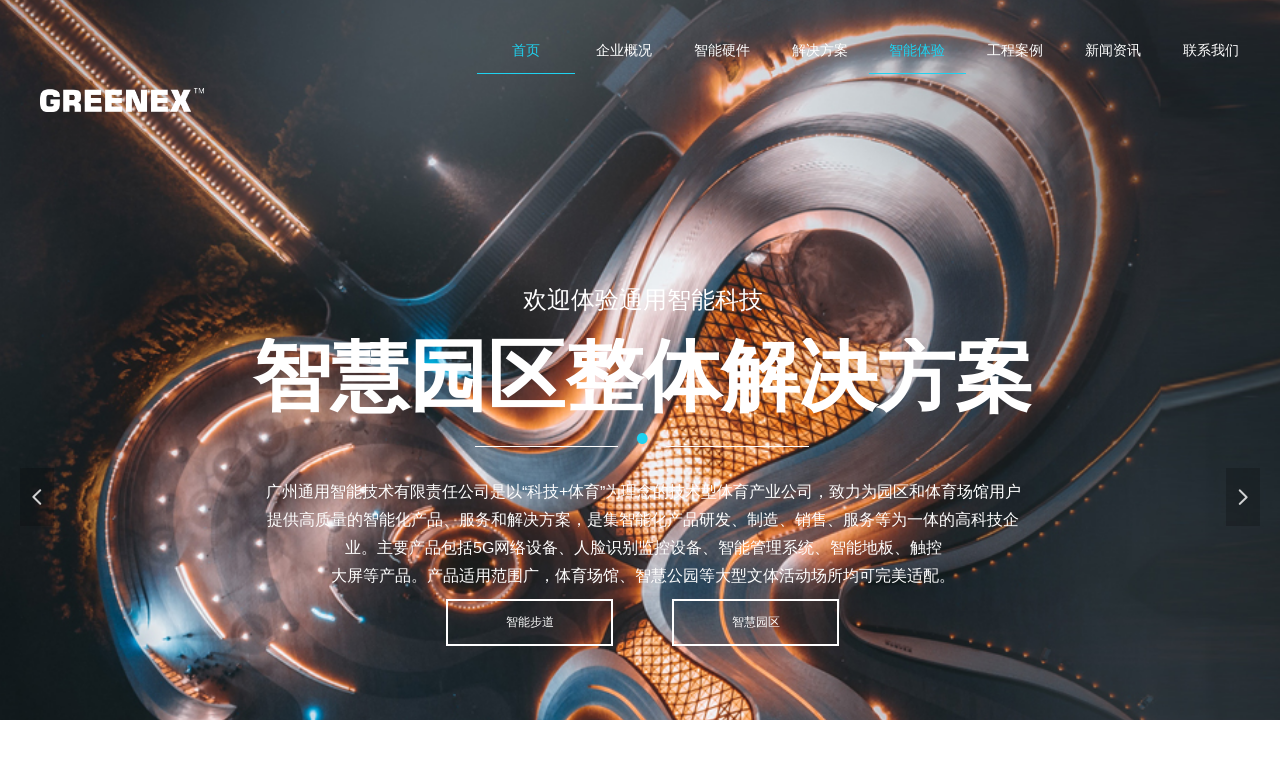

--- FILE ---
content_type: text/html; charset=utf-8
request_url: http://www.tongyongai.com/sy
body_size: 25825
content:


<!DOCTYPE html>

<html class="smart-design-mode">
<head>


        <meta name="viewport" content="width=device-width" />

    <meta http-equiv="Content-Type" content="text/html; charset=utf-8" />
    <meta name="description" content="通用智能致力于用人工智能物联网重构智慧体育场馆和体育公园基础设施，为客户提供一站式的专业解决方案和配套软硬件服务，赋能新时代智慧体育场景。" />
    <meta name="keywords" content="通用智能,智慧体育场,智能公园,智能体育馆" />
    <meta name="renderer" content="webkit" />
    <meta name="applicable-device" content="pc" />
    <meta http-equiv="Cache-Control" content="no-transform" />
    <title>智慧体育场馆和体育公园解决方案</title>
    <link rel="icon" href="https://img.wanwang.xin/Content/images/favicon.ico?_version=20250709210034"/><link rel="shortcut icon" href="https://img.wanwang.xin/Content/images/favicon.ico?_version=20250709210034"/><link rel="bookmark" href="https://img.wanwang.xin/Content/images/favicon.ico?_version=20250709210034"/>
    <link href="https://img.wanwang.xin/Designer/Content/bottom/pcstyle.css?_version=20250709210035" rel="stylesheet" type="text/css"/>
    <link href="https://img.wanwang.xin/Content/public/css/reset.css?_version=20250709210034" rel="stylesheet" type="text/css"/>
    <link href="https://img.wanwang.xin/static/iconfont/1.0.0/iconfont.css?_version=20250709210039" rel="stylesheet" type="text/css"/>
    <link href="https://img.wanwang.xin/static/iconfont/2.0.0/iconfont.css?_version=20250709210039" rel="stylesheet" type="text/css"/>
    <link href="https://img.wanwang.xin/static/iconfont/designer/iconfont.css?_version=20250709210039" rel="stylesheet" type="text/css"/>
    <link href="https://img.wanwang.xin/static/iconfont/companyinfo/iconfont.css?_version=20250709210039" rel="stylesheet" type="text/css"/>
    <link href="https://img.wanwang.xin/Designer/Content/base/css/pager.css?_version=20250709210034" rel="stylesheet" type="text/css"/>
    <link href="https://img.wanwang.xin/Designer/Content/base/css/hover-effects.css?_version=20250709210034" rel="stylesheet" type="text/css"/>
    <link href="https://img.wanwang.xin/Designer/Content/base/css/antChain.css?_version=20250709210034" rel="stylesheet" type="text/css"/>


    
    <link href="//img.wanwang.xin/pubsf/10193/10193347/css/32_Pc_en-US.css?preventCdnCacheSeed=b841d33485eb402e874db9991d5a6818" rel="stylesheet" />
    <script src="https://img.wanwang.xin/Scripts/JQuery/jquery-3.6.3.min.js?_version=20250709210036" type="text/javascript"></script>
    <script src="https://img.wanwang.xin/Designer/Scripts/jquery.lazyload.min.js?_version=20250709210035" type="text/javascript"></script>
    <script src="https://img.wanwang.xin/Designer/Scripts/smart.animation.min.js?_version=20250709210035" type="text/javascript"></script>
    <script src="https://img.wanwang.xin/Designer/Content/Designer-panel/js/kino.razor.min.js?_version=20250709210034" type="text/javascript"></script>
    <script src="https://img.wanwang.xin/Scripts/common.min.js?v=20200318&_version=20250814140753" type="text/javascript"></script>
    <script src="https://img.wanwang.xin/Administration/Scripts/admin.validator.min.js?_version=20250709210033" type="text/javascript"></script>
    <script src="https://img.wanwang.xin/Administration/Content/plugins/cookie/jquery.cookie.js?_version=20250709210032" type="text/javascript"></script>

    <script type='text/javascript' id='jssor-all' src='https://img.wanwang.xin/Designer/Scripts/jssor.slider-22.2.16-all.min.js?_version=20250709210035' ></script><script type='text/javascript' id='slideshown' src='https://img.wanwang.xin/Designer/Scripts/slideshow.js?_version=20250709210035' ></script><script type='text/javascript' id='jqueryzoom' src='https://img.wanwang.xin/Designer/Scripts/jquery.jqueryzoom.js?_version=20250709210035' ></script><script type='text/javascript' id='jplaceholder' src='https://img.wanwang.xin/Content/public/plugins/placeholder/jplaceholder.js' ></script>
    
<script type="text/javascript">
           window.SEED_CONFIG = {
       customerId: ""
            };
        $.ajaxSetup({
            cache: false,
            beforeSend: function (jqXHR, settings) {
                settings.data = settings.data && settings.data.length > 0 ? (settings.data + "&") : "";
                settings.data = settings.data + "__RequestVerificationToken=" + $('input[name="__RequestVerificationToken"]').val();
                return true;
            }
        });
</script>


<script>
  window.SEED_CONFIG=window.SEED_CONFIG||{};
  window.SEED_CONFIG.siteId ="WS20250731234242000003";
  window.SEED_CONFIG.env ="prod";
</script>
<script defer="defer" src="https://o.alicdn.com/msea-fe/seed/index.js"></script>

</head>
<body id="smart-body" area="main">
 

    <input type="hidden" id="pageinfo"
           value="32"
           data-type="1"
           data-device="Pc"
           data-entityid="32" />
    <input id="txtDeviceSwitchEnabled" value="show" type="hidden" />


    


    
<!-- 在 mainContentWrapper 的下一层的三个div上设置了zindex。把页头页尾所在的层级调整高于中间内容，以防止中间内容遮盖页头页尾 -->

<div id="mainContentWrapper" style="background-color: transparent; background-image: none; background-repeat: no-repeat;background-position:0 0; background:-moz-linear-gradient(top, none, none);background:-webkit-gradient(linear, left top, left bottom, from(none), to(none));background:-o-linear-gradient(top, none, none);background:-ms-linear-gradient(top, none, none);background:linear-gradient(top, none, none);;
     position: relative; width: 100%;min-width:1200px;background-size: auto;" bgScroll="none">
    
    <div style="background-color: transparent; background-image: none; background-repeat: no-repeat;background-position:0 0; background:-moz-linear-gradient(top, none, none);background:-webkit-gradient(linear, left top, left bottom, from(none), to(none));background:-o-linear-gradient(top, none, none);background:-ms-linear-gradient(top, none, none);background:linear-gradient(top, none, none);;
         position: relative; width: 100%;min-width:1200px;background-size: auto; z-index:auto;" bgScroll="none">
        <div class=" header" cpid="1133606" id="smv_Area0" style="width: 1200px; height: 100px;  position: relative; margin: 0 auto">
            <div id="smv_tem_1_27" ctype="banner"  class="esmartMargin smartAbs " cpid="1133606" cstyle="Style1" ccolor="Item0" areaId="Area0" isContainer="True" pvid="" tareaId="Area0"  re-direction="y" daxis="Y" isdeletable="True" style="height: 99px; width: 100%; left: 0px; top: 0px;z-index:2;"><div class="yibuFrameContent tem_1_27  banner_Style1  " style="overflow:visible;;" ><div class="fullcolumn-inner smAreaC" id="smc_Area0" cid="tem_1_27" style="width:1200px">
    <div id="smv_tem_3_46" ctype="nav"  class="esmartMargin smartAbs " cpid="1133606" cstyle="Style3" ccolor="Item0" areaId="Area0" isContainer="False" pvid="tem_1_27" tareaId="Area0"  re-direction="all" daxis="All" isdeletable="True" style="height: 47px; width: 783px; left: 437px; top: 27px;z-index:3;"><div class="yibuFrameContent tem_3_46  nav_Style3  " style="overflow:visible;;" ><div id="nav_tem_3_46" class="nav_pc_t_3">
    <ul class="w-nav" navstyle="style3">
            <li class="sliding-box" style="left:-0px;top:-0px">
                <div class="sliding" style="width:12.5%;"></div>
            </li>
                <li class="w-nav-inner" style="height:47px;line-height:47px;width:12.5%;">
                    <div class="w-nav-item">
                        <a href="/sy" target="_self" class="w-nav-item-link">
                            <span class="mw-iconfont"></span>
                            <span class="w-link-txt">首页</span>
                        </a> 
                        <div class="sliding" style="width:12.5%;"></div>
                    </div>
                
                </li>
                <li class="w-nav-inner" style="height:47px;line-height:47px;width:12.5%;">
                    <div class="w-nav-item">
                        <a href="/gywm" target="_self" class="w-nav-item-link">
                            <span class="mw-iconfont"></span>
                            <span class="w-link-txt">企业概况</span>
                        </a> 
                        <div class="sliding" style="width:12.5%;"></div>
                    </div>
                
                </li>
                <li class="w-nav-inner" style="height:47px;line-height:47px;width:12.5%;">
                    <div class="w-nav-item">
                        <a href="/znyj" target="_self" class="w-nav-item-link">
                            <span class="mw-iconfont"></span>
                            <span class="w-link-txt">智能硬件</span>
                        </a> 
                        <div class="sliding" style="width:12.5%;"></div>
                    </div>
                
                </li>
                <li class="w-nav-inner" style="height:47px;line-height:47px;width:12.5%;">
                    <div class="w-nav-item">
                        <a href="/znbd" target="_self" class="w-nav-item-link">
                            <span class="mw-iconfont"></span>
                            <span class="w-link-txt">解决方案</span>
                        </a> 
                        <div class="sliding" style="width:12.5%;"></div>
                    </div>
                <ul class="w-subnav" style="width:97px">
                    <li class="w-subnav-item userWidth">
                    <a href="/znbd" target="_self" class="w-subnav-link" style="height:47px;line-height:47px;">
                        <span class="navchildren mw-iconfont"></span>
                        <span class="mw-iconfont"></span>
                        <span class="w-link-txt">智慧步道</span>
                    </a>

                    </li>
                    <li class="w-subnav-item userWidth">
                    <a href="/zhyqztjjfa" target="_self" class="w-subnav-link" style="height:47px;line-height:47px;">
                        <span class="navchildren mw-iconfont"></span>
                        <span class="mw-iconfont"></span>
                        <span class="w-link-txt">智慧园区</span>
                    </a>

                    </li>
                    <li class="w-subnav-item userWidth">
                    <a href="/zhyqztjjfa_1145" target="_self" class="w-subnav-link" style="height:47px;line-height:47px;">
                        <span class="navchildren mw-iconfont"></span>
                        <span class="mw-iconfont"></span>
                        <span class="w-link-txt">智慧场馆</span>
                    </a>

                    </li>
                    <li class="w-subnav-item userWidth">
                    <a href="/zhyqztjjfa_1145_5758" target="_self" class="w-subnav-link" style="height:47px;line-height:47px;">
                        <span class="navchildren mw-iconfont"></span>
                        <span class="mw-iconfont"></span>
                        <span class="w-link-txt">智慧游泳馆</span>
                    </a>

                    </li>
                </ul>
                
                </li>
                <li class="w-nav-inner" style="height:47px;line-height:47px;width:12.5%;">
                    <div class="w-nav-item">
                        <a href="/sy" target="_self" class="w-nav-item-link">
                            <span class="mw-iconfont"></span>
                            <span class="w-link-txt">智能体验</span>
                        </a> 
                        <div class="sliding" style="width:12.5%;"></div>
                    </div>
                <ul class="w-subnav" style="width:97px">
                    <li class="w-subnav-item userWidth">
                    <a href="/yhty" target="_self" class="w-subnav-link" style="height:47px;line-height:47px;">
                        <span class="navchildren mw-iconfont"></span>
                        <span class="mw-iconfont"></span>
                        <span class="w-link-txt">用户体验</span>
                    </a>

                    </li>
                    <li class="w-subnav-item userWidth">
                    <a href="/glzty" target="_self" class="w-subnav-link" style="height:47px;line-height:47px;">
                        <span class="navchildren mw-iconfont"></span>
                        <span class="mw-iconfont"></span>
                        <span class="w-link-txt">管理者体验</span>
                    </a>

                    </li>
                </ul>
                
                </li>
                <li class="w-nav-inner" style="height:47px;line-height:47px;width:12.5%;">
                    <div class="w-nav-item">
                        <a href="/algc" target="_self" class="w-nav-item-link">
                            <span class="mw-iconfont"></span>
                            <span class="w-link-txt">工程案例</span>
                        </a> 
                        <div class="sliding" style="width:12.5%;"></div>
                    </div>
                
                </li>
                <li class="w-nav-inner" style="height:47px;line-height:47px;width:12.5%;">
                    <div class="w-nav-item">
                        <a href="/xwzx" target="_self" class="w-nav-item-link">
                            <span class="mw-iconfont"></span>
                            <span class="w-link-txt">新闻资讯</span>
                        </a> 
                        <div class="sliding" style="width:12.5%;"></div>
                    </div>
                
                </li>
                <li class="w-nav-inner" style="height:47px;line-height:47px;width:12.5%;">
                    <div class="w-nav-item">
                        <a href="/lxwm" target="_self" class="w-nav-item-link">
                            <span class="mw-iconfont"></span>
                            <span class="w-link-txt">联系我们</span>
                        </a> 
                        <div class="sliding" style="width:12.5%;"></div>
                    </div>
                
                </li>


    </ul>
</div>
<script>
    $(function () {
        $('#nav_tem_3_46').find('.w-subnav').hide();
        var $this, item, itemAll, index, itemW, goTo;
        $('#nav_tem_3_46').off('mouseenter').on('mouseenter', '.w-nav-inner', function () {
            
            itemAll = $('#nav_tem_3_46').find('.w-subnav');
            $this = $(this);
            item = $this.find('.w-subnav');
            index = $this.index() -1;
            itemW = $this.width();
            goTo = itemW * index;
            item.slideDown();
            $('#nav_tem_3_46').find('.sliding-box .sliding').hide().show().stop().animate({
                left: goTo
            }, 200, "linear");
        }).off('mouseleave').on('mouseleave', '.w-nav-inner', function () {
            item = $(this).find('.w-subnav');
            item.stop().slideUp();
            $('#nav_tem_3_46').find('.sliding-box .sliding').stop().fadeOut(200);
        });
        SetNavSelectedStyle('nav_tem_3_46');//选中当前导航
    });
</script></div></div><div id="smv_tem_10_22" ctype="logoimage"  class="esmartMargin smartAbs " cpid="1133606" cstyle="Style1" ccolor="Item0" areaId="Area0" isContainer="False" pvid="tem_1_27" tareaId="Area0"  re-direction="all" daxis="All" isdeletable="True" style="height: 150px; width: 164px; left: 0px; top: 25px;z-index:5;"><div class="yibuFrameContent tem_10_22  logoimage_Style1  " style="overflow:visible;;" >
<div class="w-image-box" data-fillType="0" id="div_tem_10_22">
    <a target="_self" href="">
        <img loading="lazy" src="//img.wanwang.xin/contents/sitefiles2038/10193347/images/14226477.png" alt="" title="" id="img_smv_tem_10_22" style="width: 164px; height:150px;">
    </a>
</div>

<script type="text/javascript">
    //DOM已经加载完毕不必 $(fn)
    InitImageSmv2("tem_10_22", "164", "150", "0");
    $(function () {
    });
</script>

</div></div></div>
<div id="bannerWrap_tem_1_27" class="fullcolumn-outer" style="position: absolute; top: 0; bottom: 0;">
</div>

<script type="text/javascript">

    $(function () {
        var resize = function () {
            $("#smv_tem_1_27 >.yibuFrameContent>.fullcolumn-inner").width($("#smv_tem_1_27").parent().width());
            $('#bannerWrap_tem_1_27').fullScreen(function (t) {
                if (VisitFromMobile()) {
                    t.css("min-width", t.parent().width())
                }
            });
        }
        if (typeof (LayoutConverter) !== "undefined") {
            LayoutConverter.CtrlJsVariableList.push({
                CtrlId: "tem_1_27",
                ResizeFunc: resize,
            });
        } else {
            $(window).resize(function (e) {
                if (e.target == this) {
                    resize();
                }
            });
        }

        resize();
    });
</script>
</div></div>
        </div>
    </div>

    <div class="main-layout-wrapper" id="smv_AreaMainWrapper" style="background-color: transparent; background-image: none;
         background-repeat: no-repeat;background-position:0 0; background:-moz-linear-gradient(top, none, none);background:-webkit-gradient(linear, left top, left bottom, from(none), to(none));background:-o-linear-gradient(top, none, none);background:-ms-linear-gradient(top, none, none);background:linear-gradient(top, none, none);;background-size: auto; z-index:auto;"
         bgScroll="none">
        <div class="main-layout" id="tem-main-layout11" style="width: 100%;">
            <div style="display: none">
                
            </div>
            <div class="" id="smv_MainContent" rel="mainContentWrapper" style="width: 100%; min-height: 300px; position: relative; ">
                
                <div class="smvWrapper"  style="min-width:1200px;  position: relative; background-color: transparent; background-image: none; background-repeat: no-repeat; background:-moz-linear-gradient(top, none, none);background:-webkit-gradient(linear, left top, left bottom, from(none), to(none));background:-o-linear-gradient(top, none, none);background:-ms-linear-gradient(top, none, none);background:linear-gradient(top, none, none);;background-position:0 0;background-size:;" bgScroll="none"><div class="smvContainer" id="smv_Main" cpid="32" style="min-height:400px;width:1200px;height:3866px;  position: relative; "><div id="smv_con_16_53" ctype="slideset"  class="esmartMargin smartAbs " cpid="32" cstyle="Style1" ccolor="Item0" areaId="" isContainer="True" pvid="" tareaId=""  re-direction="y" daxis="Y" isdeletable="True" style="height: 1003px; width: 1200px; left: 0px; top: -105px;z-index:0;"><div class="yibuFrameContent con_16_53  slideset_Style1  " style="overflow:visible;;" >
<!--w-slide-->
<div id="lider_smv_con_16_53_wrapper">
    <div class="w-slide" id="slider_smv_con_16_53">
        <div class="w-slide-inner" data-u="slides">

                <div class="content-box" data-area="Area0">
                    <div id="smc_Area0" cid="con_16_53" class="smAreaC slideset_AreaC">
                        <div id="smv_con_17_50" ctype="text"  class="esmartMargin smartAbs " cpid="32" cstyle="Style1" ccolor="Item0" areaId="Area0" isContainer="False" pvid="con_16_53" tareaId=""  re-direction="all" daxis="All" isdeletable="True" style="height: 81px; width: 1010px; left: 98px; top: 343px;z-index:4;"><div class="yibuFrameContent con_17_50  text_Style1  " style="overflow:hidden;;" ><div id='txt_con_17_50' style="height: 100%;">
    <div class="editableContent" id="txtc_con_17_50" style="height: 100%; word-wrap:break-word;">
        <p style="text-align:center"><span style="color:#ffffff; font-family:Source Han Sans"><span style="font-size:78px"><strong>智慧园区整体解决方案</strong></span></span></p>

    </div>
</div>

<script>
    var tables = $(' #smv_con_17_50').find('table')
    for (var i = 0; i < tables.length; i++) {
        var tab = tables[i]
        var borderWidth = $(tab).attr('border')
        if (borderWidth <= 0 || !borderWidth) {
            console.log(tab)
            $(tab).addClass('hidden-border')
            $(tab).children("tbody").children("tr").children("td").addClass('hidden-border')
            $(tab).children("tbody").children("tr").children("th").addClass('hidden-border')
            $(tab).children("thead").children("tr").children("td").addClass('hidden-border')
            $(tab).children("thead").children("tr").children("th").addClass('hidden-border')
            $(tab).children("tfoot").children("tr").children("td").addClass('hidden-border')
            $(tab).children("tfoot").children("tr").children("th").addClass('hidden-border')
        }
    }
</script></div></div><div id="smv_con_19_50" ctype="text"  class="esmartMargin smartAbs " cpid="32" cstyle="Style1" ccolor="Item0" areaId="Area0" isContainer="False" pvid="con_16_53" tareaId=""  re-direction="all" daxis="All" isdeletable="True" style="height: 36px; width: 527px; left: 339px; top: 293px;z-index:2;"><div class="yibuFrameContent con_19_50  text_Style1  " style="overflow:hidden;;" ><div id='txt_con_19_50' style="height: 100%;">
    <div class="editableContent" id="txtc_con_19_50" style="height: 100%; word-wrap:break-word;">
        <p style="text-align:center"><span style="font-family:Source Han Sans"><span style="color:#ffffff"><span style="font-size:24px">欢迎体验通用智能科技</span></span></span></p>

    </div>
</div>

<script>
    var tables = $(' #smv_con_19_50').find('table')
    for (var i = 0; i < tables.length; i++) {
        var tab = tables[i]
        var borderWidth = $(tab).attr('border')
        if (borderWidth <= 0 || !borderWidth) {
            console.log(tab)
            $(tab).addClass('hidden-border')
            $(tab).children("tbody").children("tr").children("td").addClass('hidden-border')
            $(tab).children("tbody").children("tr").children("th").addClass('hidden-border')
            $(tab).children("thead").children("tr").children("td").addClass('hidden-border')
            $(tab).children("thead").children("tr").children("th").addClass('hidden-border')
            $(tab).children("tfoot").children("tr").children("td").addClass('hidden-border')
            $(tab).children("tfoot").children("tr").children("th").addClass('hidden-border')
        }
    }
</script></div></div><div id="smv_con_20_50" ctype="button"  class="esmartMargin smartAbs " cpid="32" cstyle="Style1" ccolor="Item2" areaId="Area0" isContainer="False" pvid="con_16_53" tareaId=""  re-direction="all" daxis="All" isdeletable="True" style="height: 47px; width: 167px; left: 406px; top: 604px;z-index:11;"><div class="yibuFrameContent con_20_50  button_Style1  " style="overflow:visible;;" ><a target="_self" href="/znbd" class="w-button f-ellipsis" style="width: 163px; height: 43px; line-height: 43px;">
    <span class="w-button-position">
        <em class="w-button-text f-ellipsis">
            <i class="mw-iconfont w-button-icon w-icon-hide"></i>
            <span class="mw-txt">智能步道</span>
        </em>
    </span>
</a>
    <script type="text/javascript">
        $(function () {
        });
    </script>
</div></div><div id="smv_con_21_50" ctype="line"  class="esmartMargin smartAbs " cpid="32" cstyle="Style1" ccolor="Item0" areaId="Area0" isContainer="False" pvid="con_16_53" tareaId=""  re-direction="x" daxis="All" isdeletable="True" style="height: 20px; width: 143px; left: 435px; top: 440px;z-index:8;"><div class="yibuFrameContent con_21_50  line_Style1  " style="overflow:visible;;" ><!-- w-line -->
<div style="position:relative; height:100%">
    <div class="w-line" style="position:absolute;top:50%;" linetype="horizontal"></div>
</div>
</div></div><div id="smv_con_22_50" ctype="text"  class="esmartMargin smartAbs " cpid="32" cstyle="Style1" ccolor="Item0" areaId="Area0" isContainer="False" pvid="con_16_53" tareaId=""  re-direction="all" daxis="All" isdeletable="True" style="height: 96px; width: 47px; left: 579px; top: 397px;z-index:7;"><div class="yibuFrameContent con_22_50  text_Style1  " style="overflow:hidden;;" ><div id='txt_con_22_50' style="height: 100%;">
    <div class="editableContent" id="txtc_con_22_50" style="height: 100%; word-wrap:break-word;">
        <p style="text-align:center"><span style="font-size:90px"><span style="font-family:Georgia,serif"><span style="color:#1fd2f0"><span style="line-height:24px">&middot;</span></span></span></span></p>

    </div>
</div>

<script>
    var tables = $(' #smv_con_22_50').find('table')
    for (var i = 0; i < tables.length; i++) {
        var tab = tables[i]
        var borderWidth = $(tab).attr('border')
        if (borderWidth <= 0 || !borderWidth) {
            console.log(tab)
            $(tab).addClass('hidden-border')
            $(tab).children("tbody").children("tr").children("td").addClass('hidden-border')
            $(tab).children("tbody").children("tr").children("th").addClass('hidden-border')
            $(tab).children("thead").children("tr").children("td").addClass('hidden-border')
            $(tab).children("thead").children("tr").children("th").addClass('hidden-border')
            $(tab).children("tfoot").children("tr").children("td").addClass('hidden-border')
            $(tab).children("tfoot").children("tr").children("th").addClass('hidden-border')
        }
    }
</script></div></div><div id="smv_con_23_50" ctype="line"  class="esmartMargin smartAbs " cpid="32" cstyle="Style1" ccolor="Item0" areaId="Area0" isContainer="False" pvid="con_16_53" tareaId=""  re-direction="x" daxis="All" isdeletable="True" style="height: 20px; width: 143px; left: 626px; top: 440px;z-index:8;"><div class="yibuFrameContent con_23_50  line_Style1  " style="overflow:visible;;" ><!-- w-line -->
<div style="position:relative; height:100%">
    <div class="w-line" style="position:absolute;top:50%;" linetype="horizontal"></div>
</div>
</div></div><div id="smv_con_24_50" ctype="button"  class="esmartMargin smartAbs " cpid="32" cstyle="Style1" ccolor="Item2" areaId="Area0" isContainer="False" pvid="con_16_53" tareaId=""  re-direction="all" daxis="All" isdeletable="True" style="height: 47px; width: 167px; left: 632px; top: 604px;z-index:11;"><div class="yibuFrameContent con_24_50  button_Style1  " style="overflow:visible;;" ><a target="_self" href="/zhyqztjjfa" class="w-button f-ellipsis" style="width: 163px; height: 43px; line-height: 43px;">
    <span class="w-button-position">
        <em class="w-button-text f-ellipsis">
            <i class="mw-iconfont w-button-icon w-icon-hide"></i>
            <span class="mw-txt">智慧园区</span>
        </em>
    </span>
</a>
    <script type="text/javascript">
        $(function () {
        });
    </script>
</div></div><div id="smv_con_110_29" ctype="companyIntroduction"  class="esmartMargin smartAbs " cpid="32" cstyle="Style1" ccolor="Item0" areaId="Area0" isContainer="False" pvid="con_16_53" tareaId=""  re-direction="all" daxis="All" isdeletable="True" style="height: 115px; width: 770px; left: 218px; top: 483px;z-index:12;"><div class="yibuFrameContent con_110_29  companyIntroduction_Style1  " style="overflow:hidden;;" ><!--article info-->
<div class="w-info">广州通用智能技术有限责任公司是以“科技+体育”为理念的技术型体育产业公司，致力为园区和体育场馆用户提供高质量的智能化产品、服务和解决方案，是集智能化产品研发、制造、销售、服务等为一体的高科技企业。主要产品包括5G网络设备、人脸识别监控设备、智能管理系统、智能地板、触控<br/>大屏等产品。产品适用范围广，体育场馆、智慧公园等大型文体活动场所均可完美适配。<br/><br/>公司自创立以来即专业服务于广东省运会、湖北省运会等大型赛事专业体育场馆，获用户广泛好评。<br/><br/>依托创新的技术，以创造客户价值为导向，通用智能技术将不断为客户提供差异化整体解决方案等专业的配套服务，为您带来非凡的科技体验。</div>
<!--/article info-->
</div></div>                    </div>
                    <div class="content-box-inner" style="background-image:url(//img.wanwang.xin/contents/sitefiles2038/10193347/images/14354817.jpg);background-position:50% 50%;background-repeat:cover;background-size:cover;background-color:#ffffff;opacity:1"></div>

                </div>
                <div class="content-box" data-area="Area1">
                    <div id="smc_Area1" cid="con_16_53" class="smAreaC slideset_AreaC">
                        <div id="smv_con_25_16" ctype="text"  class="esmartMargin smartAbs " cpid="32" cstyle="Style1" ccolor="Item0" areaId="Area1" isContainer="False" pvid="con_16_53" tareaId=""  re-direction="all" daxis="All" isdeletable="True" style="height: 81px; width: 1010px; left: 96px; top: 342px;z-index:4;"><div class="yibuFrameContent con_25_16  text_Style1  " style="overflow:hidden;;" ><div id='txt_con_25_16' style="height: 100%;">
    <div class="editableContent" id="txtc_con_25_16" style="height: 100%; word-wrap:break-word;">
        <p style="text-align:center"><span style="color:#ffffff"><span style="font-family:Source Han Sans"><strong><span style="font-size:78px">智慧体育场馆整体解决方案</span></strong></span></span></p>

    </div>
</div>

<script>
    var tables = $(' #smv_con_25_16').find('table')
    for (var i = 0; i < tables.length; i++) {
        var tab = tables[i]
        var borderWidth = $(tab).attr('border')
        if (borderWidth <= 0 || !borderWidth) {
            console.log(tab)
            $(tab).addClass('hidden-border')
            $(tab).children("tbody").children("tr").children("td").addClass('hidden-border')
            $(tab).children("tbody").children("tr").children("th").addClass('hidden-border')
            $(tab).children("thead").children("tr").children("td").addClass('hidden-border')
            $(tab).children("thead").children("tr").children("th").addClass('hidden-border')
            $(tab).children("tfoot").children("tr").children("td").addClass('hidden-border')
            $(tab).children("tfoot").children("tr").children("th").addClass('hidden-border')
        }
    }
</script></div></div><div id="smv_con_26_16" ctype="text"  class="esmartMargin smartAbs " cpid="32" cstyle="Style1" ccolor="Item0" areaId="Area1" isContainer="False" pvid="con_16_53" tareaId=""  re-direction="all" daxis="All" isdeletable="True" style="height: 106px; width: 807px; left: 197px; top: 483px;z-index:10;"><div class="yibuFrameContent con_26_16  text_Style1  " style="overflow:hidden;;" ><div id='txt_con_26_16' style="height: 100%;">
    <div class="editableContent" id="txtc_con_26_16" style="height: 100%; word-wrap:break-word;">
        <p style="text-align:center"><span style="line-height:1.75"><span style="font-family:Arial,Helvetica,sans-serif"><span style="font-size:16px"><span style="color:#ffffff">广州通用光电科技有限公司是以&ldquo;科技+体育&rdquo;为理念的技术型体育产业公司，致力为园区和体育场馆用户提供高质量的智能化产品、服务和解决方案，是集智能化产品研发、制造、销售、服务等为一体的高科技企业。主要产品包括5G网络设备、人脸识别监控设备、智能管理系统、智能地板、触控大屏等产品。产品适用范围广，体育场馆、智慧公园等大型文体活动场所均可完美适配。<br />
通用光电科技自创立以来即专业服务于广东省运会、湖北省运会等大型赛事专业体育场馆，获用户广泛好评。<br />
依托创新的技术，以创造客户价值为导向，通用光电将不断为客户提供差异化整体解决方案等专业的配套服务，为您带来非凡的科技体验。</span></span></span></span></p>

    </div>
</div>

<script>
    var tables = $(' #smv_con_26_16').find('table')
    for (var i = 0; i < tables.length; i++) {
        var tab = tables[i]
        var borderWidth = $(tab).attr('border')
        if (borderWidth <= 0 || !borderWidth) {
            console.log(tab)
            $(tab).addClass('hidden-border')
            $(tab).children("tbody").children("tr").children("td").addClass('hidden-border')
            $(tab).children("tbody").children("tr").children("th").addClass('hidden-border')
            $(tab).children("thead").children("tr").children("td").addClass('hidden-border')
            $(tab).children("thead").children("tr").children("th").addClass('hidden-border')
            $(tab).children("tfoot").children("tr").children("td").addClass('hidden-border')
            $(tab).children("tfoot").children("tr").children("th").addClass('hidden-border')
        }
    }
</script></div></div><div id="smv_con_27_16" ctype="text"  class="esmartMargin smartAbs " cpid="32" cstyle="Style1" ccolor="Item0" areaId="Area1" isContainer="False" pvid="con_16_53" tareaId=""  re-direction="all" daxis="All" isdeletable="True" style="height: 36px; width: 527px; left: 337px; top: 292px;z-index:2;"><div class="yibuFrameContent con_27_16  text_Style1  " style="overflow:hidden;;" ><div id='txt_con_27_16' style="height: 100%;">
    <div class="editableContent" id="txtc_con_27_16" style="height: 100%; word-wrap:break-word;">
        <p style="text-align:center"><span style="color:#ffffff"><span style="font-family:Source Han Sans"><span style="font-size:24px">欢迎体验通用智能科技</span></span></span></p>

    </div>
</div>

<script>
    var tables = $(' #smv_con_27_16').find('table')
    for (var i = 0; i < tables.length; i++) {
        var tab = tables[i]
        var borderWidth = $(tab).attr('border')
        if (borderWidth <= 0 || !borderWidth) {
            console.log(tab)
            $(tab).addClass('hidden-border')
            $(tab).children("tbody").children("tr").children("td").addClass('hidden-border')
            $(tab).children("tbody").children("tr").children("th").addClass('hidden-border')
            $(tab).children("thead").children("tr").children("td").addClass('hidden-border')
            $(tab).children("thead").children("tr").children("th").addClass('hidden-border')
            $(tab).children("tfoot").children("tr").children("td").addClass('hidden-border')
            $(tab).children("tfoot").children("tr").children("th").addClass('hidden-border')
        }
    }
</script></div></div><div id="smv_con_28_16" ctype="button"  class="esmartMargin smartAbs " cpid="32" cstyle="Style1" ccolor="Item2" areaId="Area1" isContainer="False" pvid="con_16_53" tareaId=""  re-direction="all" daxis="All" isdeletable="True" style="height: 47px; width: 167px; left: 404px; top: 603px;z-index:11;"><div class="yibuFrameContent con_28_16  button_Style1  " style="overflow:visible;;" ><a target="_self" href="/gywm" class="w-button f-ellipsis" style="width: 163px; height: 43px; line-height: 43px;">
    <span class="w-button-position">
        <em class="w-button-text f-ellipsis">
            <i class="mw-iconfont w-button-icon w-icon-hide"></i>
            <span class="mw-txt">GET STARTED NOW</span>
        </em>
    </span>
</a>
    <script type="text/javascript">
        $(function () {
        });
    </script>
</div></div><div id="smv_con_29_16" ctype="line"  class="esmartMargin smartAbs " cpid="32" cstyle="Style1" ccolor="Item0" areaId="Area1" isContainer="False" pvid="con_16_53" tareaId=""  re-direction="x" daxis="All" isdeletable="True" style="height: 20px; width: 143px; left: 433px; top: 439px;z-index:8;"><div class="yibuFrameContent con_29_16  line_Style1  " style="overflow:visible;;" ><!-- w-line -->
<div style="position:relative; height:100%">
    <div class="w-line" style="position:absolute;top:50%;" linetype="horizontal"></div>
</div>
</div></div><div id="smv_con_30_16" ctype="text"  class="esmartMargin smartAbs " cpid="32" cstyle="Style1" ccolor="Item0" areaId="Area1" isContainer="False" pvid="con_16_53" tareaId=""  re-direction="all" daxis="All" isdeletable="True" style="height: 96px; width: 47px; left: 577px; top: 396px;z-index:7;"><div class="yibuFrameContent con_30_16  text_Style1  " style="overflow:hidden;;" ><div id='txt_con_30_16' style="height: 100%;">
    <div class="editableContent" id="txtc_con_30_16" style="height: 100%; word-wrap:break-word;">
        <p style="text-align:center"><span style="font-size:90px"><span style="font-family:Georgia,serif"><span style="color:#1fd2f0"><span style="line-height:24px">&middot;</span></span></span></span></p>

    </div>
</div>

<script>
    var tables = $(' #smv_con_30_16').find('table')
    for (var i = 0; i < tables.length; i++) {
        var tab = tables[i]
        var borderWidth = $(tab).attr('border')
        if (borderWidth <= 0 || !borderWidth) {
            console.log(tab)
            $(tab).addClass('hidden-border')
            $(tab).children("tbody").children("tr").children("td").addClass('hidden-border')
            $(tab).children("tbody").children("tr").children("th").addClass('hidden-border')
            $(tab).children("thead").children("tr").children("td").addClass('hidden-border')
            $(tab).children("thead").children("tr").children("th").addClass('hidden-border')
            $(tab).children("tfoot").children("tr").children("td").addClass('hidden-border')
            $(tab).children("tfoot").children("tr").children("th").addClass('hidden-border')
        }
    }
</script></div></div><div id="smv_con_31_16" ctype="line"  class="esmartMargin smartAbs " cpid="32" cstyle="Style1" ccolor="Item0" areaId="Area1" isContainer="False" pvid="con_16_53" tareaId=""  re-direction="x" daxis="All" isdeletable="True" style="height: 20px; width: 143px; left: 624px; top: 439px;z-index:8;"><div class="yibuFrameContent con_31_16  line_Style1  " style="overflow:visible;;" ><!-- w-line -->
<div style="position:relative; height:100%">
    <div class="w-line" style="position:absolute;top:50%;" linetype="horizontal"></div>
</div>
</div></div><div id="smv_con_32_16" ctype="button"  class="esmartMargin smartAbs " cpid="32" cstyle="Style1" ccolor="Item2" areaId="Area1" isContainer="False" pvid="con_16_53" tareaId=""  re-direction="all" daxis="All" isdeletable="True" style="height: 47px; width: 167px; left: 630px; top: 603px;z-index:11;"><div class="yibuFrameContent con_32_16  button_Style1  " style="overflow:visible;;" ><a target="_self" href="/gywm" class="w-button f-ellipsis" style="width: 163px; height: 43px; line-height: 43px;">
    <span class="w-button-position">
        <em class="w-button-text f-ellipsis">
            <i class="mw-iconfont w-button-icon w-icon-hide"></i>
            <span class="mw-txt">NEW SOLUTION</span>
        </em>
    </span>
</a>
    <script type="text/javascript">
        $(function () {
        });
    </script>
</div></div>                    </div>
                    <div class="content-box-inner" style="background-image:url(//img.wanwang.xin/contents/sitefiles2038/10193347/images/14358448.jpg);background-position:50% 50%;background-repeat:cover;background-size:cover;background-color:#ffffff;opacity:1"></div>

                </div>
        </div>
        <!-- Bullet Navigator -->
        <div data-u="navigator" class="w-slide-btn-box  f-hide " data-autocenter="1">
            <!-- bullet navigator item prototype -->
            <div class="w-slide-btn" data-u="prototype"></div>
        </div>

        <!-- 1Arrow Navigator -->
        <span data-u="arrowleft" class="w-slide-arrowl  slideArrow  " data-autocenter="2" id="left_con_16_53">
            <i class="w-itemicon mw-iconfont">&#xb133;</i>
        </span>
        <span data-u="arrowright" class="w-slide-arrowr slideArrow " data-autocenter="2" id="right_con_16_53">
            <i class="w-itemicon mw-iconfont">&#xb132;</i>
        </span>
    </div>
</div>

<!--/w-slide-->
<script type="text/javascript">
       var jssorCache_con_16_53  = {
            CtrlId:"con_16_53",
            SliderId: "slider_smv_con_16_53",
           Html: $("#slider_smv_con_16_53")[0].outerHTML,
           On: function (slideIndex, fromIndex) {
               slideAnimation_con_16_53 (slideIndex, fromIndex);
           }
    };
    var slide_con_16_53;
        var slideAnimation_con_16_53 =  function (slideIndex, fromIndex) {
            var $slideWrapper = $("#slider_smv_con_16_53 .w-slide-inner:last");
            var len = $slideWrapper.find(">.content-box").length

            var $nextSlide = $slideWrapper.find(".content-box:eq(" + ((slideIndex + 1)%len) + ")");
            $nextSlide.find(".animated").smanimate("stop");

            var $curSlide = $slideWrapper.find(".content-box:eq(" + slideIndex + ")");
            $curSlide.find(".animated").smanimate("replay")

            // var $fromSlide = $slideWrapper.find(".content-box:eq(" + fromIndex + ")");
            // $fromSlide.find(".animated").smanimate("stop");

           

            $("#switch_con_16_53 .page").html(slideIndex + 1);
            $("#smv_con_16_53").attr("selectArea", $curSlide.attr("data-area"));

            return false;
        }
    con_16_53_page = 1;
    con_16_53_sliderset3_init = function () {
        var jssor_1_options_con_16_53 = {
            $AutoPlay: "False"=="True"?false:"on" == "on",//自动播放
            $PlayOrientation: 1,//2为向上滑，1为向左滑
            $Loop: 1,//循环
            $Idle: parseInt("3000"),//切换间隔
            $SlideDuration: "1000",//延时
            $SlideEasing: $Jease$.$OutQuint,
            
            $CaptionSliderOptions: {
                $Class: $JssorCaptionSlideo$,
                $Transitions: GetSlideAnimation("1", "1000"),
            },
            
            $ArrowNavigatorOptions: {
                $Class: $JssorArrowNavigator$
            },
            $BulletNavigatorOptions: {
                $Class: $JssorBulletNavigator$,
                $ActionMode: "1"
            }
        };

        //初始化幻灯
        var slide = slide_con_16_53 = new $JssorSlider$("slider_smv_con_16_53", jssor_1_options_con_16_53);
        if (typeof (LayoutConverter) !== "undefined") {
            jssorCache_con_16_53 .JssorOpt= jssor_1_options_con_16_53,
            jssorCache_con_16_53 .Jssor = slide;
        }
        $('#smv_con_16_53').data('jssor_slide', slide);

        //resize游览器的时候触发自动缩放幻灯秀
        //幻灯栏目自动或手动切换时触发的事件
        slide.$On($JssorSlider$.$EVT_PARK,slideAnimation_con_16_53);
        //切换栏点击事件
        $("#switch_con_16_53 .left").unbind("click").click(function () {
            if(con_16_53_page==1){
                con_16_53_page =2;
            } else {
                con_16_53_page = con_16_53_page - 1;
            }
            $("#switch_con_16_53 .page").html(con_16_53_page);
            slide.$Prev();
            return false;
        });
        $("#switch_con_16_53 .right").unbind("click").click(function () {
            if(con_16_53_page==2){
                con_16_53_page = 1;
        } else {
        con_16_53_page = con_16_53_page + 1;
    }
    $("#switch_con_16_53 .page").html(con_16_53_page);
    slide.$Next();
    return false;
    });
    };


    $(function () {

        var jssorCopyTmp = document.getElementById('slider_smv_con_16_53').cloneNode(true);

        var $jssorIntt = function (skipInit) {

            //获取幻灯显示动画类型
            var $this = $('#slider_smv_con_16_53');
            var dh = $(document).height();
            var wh = $(window).height();
            var ww = $(window).width();
            var width = 1000;
            //区分页头、页尾、内容区宽度
            if ($this.parents(".header").length > 0 ) {
                width = $this.parents(".header").width();
            } else if ($this.parents(".footer").length > 0 ){
                width = $this.parents(".footer").width();
            } else {
                width = $this.parents(".smvContainer").width();
            }

            if (ww > width) {
                var left = parseInt((ww - width) * 10 / 2) / 10;
                $this.css({ 'left': -left, 'width': ww });
            } else {
                $this.css({ 'left': 0, 'width': ww });
            }

            //解决手机端预览PC端幻灯秀时不通栏问题
            if (VisitFromMobile() && typeof (LayoutConverter) === "undefined") {
                $this.css("min-width", width);
                setTimeout(function () {
                    var boxleft = (width - 330) / 2;
                    $this.find(".w-slide-btn-box").css("left", boxleft + "px");
                }, 300);
            }
            $this.children().not(".slideArrow").css({ "width": $this.width() });

            if (!skipInit) {
                con_16_53_sliderset3_init();
            }


            var areaId = $("#smv_con_16_53").attr("tareaid");
            if(areaId==""){
                var mainWidth = $("#smv_Main").width();
                $("#smv_con_16_53 .slideset_AreaC").css({"width":mainWidth+"px","position":"relative","margin":"0 auto"});
            }else{
                var controlWidth = $("#smv_con_16_53").width();
                $("#smv_con_16_53 .slideset_AreaC").css({"width":controlWidth+"px","position":"relative","margin":"0 auto"});
            }
            $("#smv_con_16_53").attr("selectArea", "Area0");

            var arrowHeight = $('#slider_smv_con_16_53 .w-slide-arrowl').eq(-1).outerHeight();
            var arrowTop = (18 - arrowHeight) / 2;
            $('#slider_smv_con_16_53 .w-slide-arrowl').eq(-1).css('top', arrowTop);
            $('#slider_smv_con_16_53 .w-slide-arrowr').eq(-1).css('top', arrowTop);
        }
        $jssorIntt();

            
        var ctime = null;

        function ScaleSlider() {
            slide_con_16_53.$Off($JssorSlider$.$EVT_PARK,slideAnimation_con_16_53);
            if (ctime) {
                clearTimeout(ctime);
                ctime = null;
            }
            ctime = setTimeout(function () {
                var inst = $('#slider_smv_con_16_53');
                     var orginWidth = inst.width();
                     if (orginWidth == $(window).width()) return;
                    var inst_parent = inst.parent();
                    inst.remove()
                     inst_parent.append(jssorCopyTmp.cloneNode(true));

                inst_parent.find('.animated').smanimate().stop();
                     //$('.smartRecpt').smrecompute()

                $jssorIntt();
                ctime = null;
            }, 200);

        }
        if (typeof (LayoutConverter) === "undefined") {
            $Jssor$.$CancelEvent(window, "resize", ScaleSlider);
            $Jssor$.$AddEvent(window, "resize", ScaleSlider);
        }
        
          if (typeof (LayoutConverter) !== "undefined") {
            jssorCache_con_16_53 .ResizeFunc = $jssorIntt;
            LayoutConverter.CtrlJsVariableList.push(jssorCache_con_16_53 );
        }

    });
</script>
</div></div><div id="smv_con_33_41" ctype="image"  class="esmartMargin smartAbs " cpid="32" cstyle="Style1" ccolor="Item0" areaId="" isContainer="False" pvid="" tareaId=""  re-direction="all" daxis="All" isdeletable="True" style="height: 70px; width: 72px; left: 564px; top: 861px;z-index:14;"><div class="yibuFrameContent con_33_41  image_Style1  " style="overflow:visible;;" >
    <div class="w-image-box image-clip-wrap" data-fillType="0" id="div_con_33_41">
        <a target="_self" href="">
            <img loading="lazy" 
                 src="//ntemimg.wezhan.cn/contents/sitefiles2000/10001141/images/-4759.png" 
                 alt="12" 
                 title="12" 
                 id="img_smv_con_33_41" 
                 style="width: 72px; height:70px;"
                 class=""
             >
        </a>
    </div>

    <script type="text/javascript">
        $(function () {
            
                InitImageSmv("con_33_41", "72", "70", "0");
            
                 });
    </script>

</div></div><div id="smv_con_34_52" ctype="button" smanim='{"delay":0.0,"duration":1.0,"direction":"","animationName":"rotateIn","infinite":"1"}'  class="esmartMargin smartAbs animated" cpid="32" cstyle="Style1" ccolor="Item0" areaId="" isContainer="False" pvid="" tareaId=""  re-direction="all" daxis="All" isdeletable="True" style="height: 119px; width: 123px; left: 63px; top: 975px;z-index:15;"><div class="yibuFrameContent con_34_52  button_Style1  " style="overflow:visible;;" ><a target="_self" href="/yhty" class="w-button f-ellipsis" style="width: 121px; height: 117px; line-height: 117px;">
    <span class="w-button-position">
        <em class="w-button-text f-ellipsis">
            <i class="mw-iconfont w-button-icon w-icon-hide"></i>
            <span class="mw-txt"></span>
        </em>
    </span>
</a>
    <script type="text/javascript">
        $(function () {
        });
    </script>
</div></div><div id="smv_con_35_13" ctype="button" smanim='{"delay":0.5,"duration":1.0,"direction":"","animationName":"rotateIn","infinite":"1"}'  class="esmartMargin smartAbs animated" cpid="32" cstyle="Style1" ccolor="Item0" areaId="" isContainer="False" pvid="" tareaId=""  re-direction="all" daxis="All" isdeletable="True" style="height: 119px; width: 123px; left: 378px; top: 975px;z-index:15;"><div class="yibuFrameContent con_35_13  button_Style1  " style="overflow:visible;;" ><a target="_self" href="/yhty" class="w-button f-ellipsis" style="width: 121px; height: 117px; line-height: 117px;">
    <span class="w-button-position">
        <em class="w-button-text f-ellipsis">
            <i class="mw-iconfont w-button-icon w-icon-hide"></i>
            <span class="mw-txt"></span>
        </em>
    </span>
</a>
    <script type="text/javascript">
        $(function () {
        });
    </script>
</div></div><div id="smv_con_36_15" ctype="button" smanim='{"delay":1.0,"duration":1.0,"direction":"","animationName":"rotateIn","infinite":"1"}'  class="esmartMargin smartAbs animated" cpid="32" cstyle="Style1" ccolor="Item0" areaId="" isContainer="False" pvid="" tareaId=""  re-direction="all" daxis="All" isdeletable="True" style="height: 119px; width: 123px; left: 698px; top: 975px;z-index:15;"><div class="yibuFrameContent con_36_15  button_Style1  " style="overflow:visible;;" ><a target="_self" href="/yhty" class="w-button f-ellipsis" style="width: 121px; height: 117px; line-height: 117px;">
    <span class="w-button-position">
        <em class="w-button-text f-ellipsis">
            <i class="mw-iconfont w-button-icon w-icon-hide"></i>
            <span class="mw-txt"></span>
        </em>
    </span>
</a>
    <script type="text/javascript">
        $(function () {
        });
    </script>
</div></div><div id="smv_con_37_18" ctype="button" smanim='{"delay":1.5,"duration":1.0,"direction":"","animationName":"rotateIn","infinite":"1"}'  class="esmartMargin smartAbs animated" cpid="32" cstyle="Style1" ccolor="Item0" areaId="" isContainer="False" pvid="" tareaId=""  re-direction="all" daxis="All" isdeletable="True" style="height: 119px; width: 123px; left: 1017px; top: 975px;z-index:15;"><div class="yibuFrameContent con_37_18  button_Style1  " style="overflow:visible;;" ><a target="_self" href="/yhty" class="w-button f-ellipsis" style="width: 121px; height: 117px; line-height: 117px;">
    <span class="w-button-position">
        <em class="w-button-text f-ellipsis">
            <i class="mw-iconfont w-button-icon w-icon-hide"></i>
            <span class="mw-txt"></span>
        </em>
    </span>
</a>
    <script type="text/javascript">
        $(function () {
        });
    </script>
</div></div><div id="smv_con_38_46" ctype="text"  class="esmartMargin smartAbs " cpid="32" cstyle="Style1" ccolor="Item0" areaId="" isContainer="False" pvid="" tareaId=""  re-direction="all" daxis="All" isdeletable="True" style="height: 33px; width: 221px; left: 14px; top: 1093px;z-index:16;"><div class="yibuFrameContent con_38_46  text_Style1  " style="overflow:hidden;;" ><div id='txt_con_38_46' style="height: 100%;">
    <div class="editableContent" id="txtc_con_38_46" style="height: 100%; word-wrap:break-word;">
        <p style="text-align:center"><span style="font-family:Source Han Sans"><span style="color:#1fd2f0"><span style="font-size:20px">场馆预定</span></span></span></p>

    </div>
</div>

<script>
    var tables = $(' #smv_con_38_46').find('table')
    for (var i = 0; i < tables.length; i++) {
        var tab = tables[i]
        var borderWidth = $(tab).attr('border')
        if (borderWidth <= 0 || !borderWidth) {
            console.log(tab)
            $(tab).addClass('hidden-border')
            $(tab).children("tbody").children("tr").children("td").addClass('hidden-border')
            $(tab).children("tbody").children("tr").children("th").addClass('hidden-border')
            $(tab).children("thead").children("tr").children("td").addClass('hidden-border')
            $(tab).children("thead").children("tr").children("th").addClass('hidden-border')
            $(tab).children("tfoot").children("tr").children("td").addClass('hidden-border')
            $(tab).children("tfoot").children("tr").children("th").addClass('hidden-border')
        }
    }
</script></div></div><div id="smv_con_39_8" ctype="line"  class="esmartMargin smartAbs " cpid="32" cstyle="Style1" ccolor="Item0" areaId="" isContainer="False" pvid="" tareaId=""  re-direction="x" daxis="All" isdeletable="True" style="height: 20px; width: 45px; left: 102px; top: 1124px;z-index:17;"><div class="yibuFrameContent con_39_8  line_Style1  " style="overflow:visible;;" ><!-- w-line -->
<div style="position:relative; height:100%">
    <div class="w-line" style="position:absolute;top:50%;" linetype="horizontal"></div>
</div>
</div></div><div id="smv_con_40_25" ctype="text"  class="esmartMargin smartAbs " cpid="32" cstyle="Style1" ccolor="Item3" areaId="" isContainer="False" pvid="" tareaId=""  re-direction="all" daxis="All" isdeletable="True" style="height: 112px; width: 250px; left: 0px; top: 1151px;z-index:18;"><div class="yibuFrameContent con_40_25  text_Style1  " style="overflow:hidden;;" ><div id='txt_con_40_25' style="height: 100%;">
    <div class="editableContent" id="txtc_con_40_25" style="height: 100%; word-wrap:break-word;">
        <p style="text-align:center"><span style="color:#777777"><span style="font-family:Source Han Sans"><span style="font-size:14px"><span style="line-height:1.75">足不出户就能了解场馆的场地使用<br />
情况，预定适合自己时间段的场<br />
地，再也不会&ldquo;白跑一趟&rdquo;。</span></span></span></span></p>

    </div>
</div>

<script>
    var tables = $(' #smv_con_40_25').find('table')
    for (var i = 0; i < tables.length; i++) {
        var tab = tables[i]
        var borderWidth = $(tab).attr('border')
        if (borderWidth <= 0 || !borderWidth) {
            console.log(tab)
            $(tab).addClass('hidden-border')
            $(tab).children("tbody").children("tr").children("td").addClass('hidden-border')
            $(tab).children("tbody").children("tr").children("th").addClass('hidden-border')
            $(tab).children("thead").children("tr").children("td").addClass('hidden-border')
            $(tab).children("thead").children("tr").children("th").addClass('hidden-border')
            $(tab).children("tfoot").children("tr").children("td").addClass('hidden-border')
            $(tab).children("tfoot").children("tr").children("th").addClass('hidden-border')
        }
    }
</script></div></div><div id="smv_con_55_55" ctype="line"  class="esmartMargin smartAbs " cpid="32" cstyle="Style1" ccolor="Item0" areaId="" isContainer="False" pvid="" tareaId=""  re-direction="x" daxis="All" isdeletable="True" style="height: 20px; width: 45px; left: 737px; top: 1124px;z-index:17;"><div class="yibuFrameContent con_55_55  line_Style1  " style="overflow:visible;;" ><!-- w-line -->
<div style="position:relative; height:100%">
    <div class="w-line" style="position:absolute;top:50%;" linetype="horizontal"></div>
</div>
</div></div><div id="smv_con_54_55" ctype="text"  class="esmartMargin smartAbs " cpid="32" cstyle="Style1" ccolor="Item0" areaId="" isContainer="False" pvid="" tareaId=""  re-direction="all" daxis="All" isdeletable="True" style="height: 33px; width: 221px; left: 649px; top: 1093px;z-index:16;"><div class="yibuFrameContent con_54_55  text_Style1  " style="overflow:hidden;;" ><div id='txt_con_54_55' style="height: 100%;">
    <div class="editableContent" id="txtc_con_54_55" style="height: 100%; word-wrap:break-word;">
        <p style="text-align:center"><span style="font-family:Source Han Sans"><span style="color:#1fd2f0"><span style="font-size:20px">畅通无阻</span></span></span></p>

    </div>
</div>

<script>
    var tables = $(' #smv_con_54_55').find('table')
    for (var i = 0; i < tables.length; i++) {
        var tab = tables[i]
        var borderWidth = $(tab).attr('border')
        if (borderWidth <= 0 || !borderWidth) {
            console.log(tab)
            $(tab).addClass('hidden-border')
            $(tab).children("tbody").children("tr").children("td").addClass('hidden-border')
            $(tab).children("tbody").children("tr").children("th").addClass('hidden-border')
            $(tab).children("thead").children("tr").children("td").addClass('hidden-border')
            $(tab).children("thead").children("tr").children("th").addClass('hidden-border')
            $(tab).children("tfoot").children("tr").children("td").addClass('hidden-border')
            $(tab).children("tfoot").children("tr").children("th").addClass('hidden-border')
        }
    }
</script></div></div><div id="smv_con_53_55" ctype="text"  class="esmartMargin smartAbs " cpid="32" cstyle="Style1" ccolor="Item3" areaId="" isContainer="False" pvid="" tareaId=""  re-direction="all" daxis="All" isdeletable="True" style="height: 112px; width: 250px; left: 635px; top: 1151px;z-index:18;"><div class="yibuFrameContent con_53_55  text_Style1  " style="overflow:hidden;;" ><div id='txt_con_53_55' style="height: 100%;">
    <div class="editableContent" id="txtc_con_53_55" style="height: 100%; word-wrap:break-word;">
        <p style="text-align:center"><span style="color:#777777"><span style="font-family:Source Han Sans"><span style="font-size:14px"><span style="line-height:1.75">凭人脸或电子手环即可使用触控大<br />
屏、储物柜、售卖机、租借设备等<br />
所有智能设备，参与所有活动。</span></span></span></span></p>

    </div>
</div>

<script>
    var tables = $(' #smv_con_53_55').find('table')
    for (var i = 0; i < tables.length; i++) {
        var tab = tables[i]
        var borderWidth = $(tab).attr('border')
        if (borderWidth <= 0 || !borderWidth) {
            console.log(tab)
            $(tab).addClass('hidden-border')
            $(tab).children("tbody").children("tr").children("td").addClass('hidden-border')
            $(tab).children("tbody").children("tr").children("th").addClass('hidden-border')
            $(tab).children("thead").children("tr").children("td").addClass('hidden-border')
            $(tab).children("thead").children("tr").children("th").addClass('hidden-border')
            $(tab).children("tfoot").children("tr").children("td").addClass('hidden-border')
            $(tab).children("tfoot").children("tr").children("th").addClass('hidden-border')
        }
    }
</script></div></div><div id="smv_con_52_52" ctype="line"  class="esmartMargin smartAbs " cpid="32" cstyle="Style1" ccolor="Item0" areaId="" isContainer="False" pvid="" tareaId=""  re-direction="x" daxis="All" isdeletable="True" style="height: 20px; width: 45px; left: 417px; top: 1124px;z-index:17;"><div class="yibuFrameContent con_52_52  line_Style1  " style="overflow:visible;;" ><!-- w-line -->
<div style="position:relative; height:100%">
    <div class="w-line" style="position:absolute;top:50%;" linetype="horizontal"></div>
</div>
</div></div><div id="smv_con_51_52" ctype="text"  class="esmartMargin smartAbs " cpid="32" cstyle="Style1" ccolor="Item0" areaId="" isContainer="False" pvid="" tareaId=""  re-direction="all" daxis="All" isdeletable="True" style="height: 33px; width: 221px; left: 329px; top: 1093px;z-index:16;"><div class="yibuFrameContent con_51_52  text_Style1  " style="overflow:hidden;;" ><div id='txt_con_51_52' style="height: 100%;">
    <div class="editableContent" id="txtc_con_51_52" style="height: 100%; word-wrap:break-word;">
        <p style="text-align:center"><span style="font-family:Source Han Sans"><span style="color:#1fd2f0"><span style="font-size:20px">运动数据</span></span></span></p>

    </div>
</div>

<script>
    var tables = $(' #smv_con_51_52').find('table')
    for (var i = 0; i < tables.length; i++) {
        var tab = tables[i]
        var borderWidth = $(tab).attr('border')
        if (borderWidth <= 0 || !borderWidth) {
            console.log(tab)
            $(tab).addClass('hidden-border')
            $(tab).children("tbody").children("tr").children("td").addClass('hidden-border')
            $(tab).children("tbody").children("tr").children("th").addClass('hidden-border')
            $(tab).children("thead").children("tr").children("td").addClass('hidden-border')
            $(tab).children("thead").children("tr").children("th").addClass('hidden-border')
            $(tab).children("tfoot").children("tr").children("td").addClass('hidden-border')
            $(tab).children("tfoot").children("tr").children("th").addClass('hidden-border')
        }
    }
</script></div></div><div id="smv_con_50_52" ctype="text"  class="esmartMargin smartAbs " cpid="32" cstyle="Style1" ccolor="Item3" areaId="" isContainer="False" pvid="" tareaId=""  re-direction="all" daxis="All" isdeletable="True" style="height: 112px; width: 250px; left: 315px; top: 1151px;z-index:18;"><div class="yibuFrameContent con_50_52  text_Style1  " style="overflow:hidden;;" ><div id='txt_con_50_52' style="height: 100%;">
    <div class="editableContent" id="txtc_con_50_52" style="height: 100%; word-wrap:break-word;">
        <p style="text-align:center"><span style="color:#777777"><span style="font-family:Source Han Sans"><span style="font-size:14px"><span style="line-height:1.75">无需佩戴测量器械，即可获得运动<br />
时间、路线、消耗等个人数据，让<br />
运动更科学，对自己更了解。 </span></span></span></span></p>

    </div>
</div>

<script>
    var tables = $(' #smv_con_50_52').find('table')
    for (var i = 0; i < tables.length; i++) {
        var tab = tables[i]
        var borderWidth = $(tab).attr('border')
        if (borderWidth <= 0 || !borderWidth) {
            console.log(tab)
            $(tab).addClass('hidden-border')
            $(tab).children("tbody").children("tr").children("td").addClass('hidden-border')
            $(tab).children("tbody").children("tr").children("th").addClass('hidden-border')
            $(tab).children("thead").children("tr").children("td").addClass('hidden-border')
            $(tab).children("thead").children("tr").children("th").addClass('hidden-border')
            $(tab).children("tfoot").children("tr").children("td").addClass('hidden-border')
            $(tab).children("tfoot").children("tr").children("th").addClass('hidden-border')
        }
    }
</script></div></div><div id="smv_con_57_58" ctype="text"  class="esmartMargin smartAbs " cpid="32" cstyle="Style1" ccolor="Item0" areaId="" isContainer="False" pvid="" tareaId=""  re-direction="all" daxis="All" isdeletable="True" style="height: 33px; width: 221px; left: 963px; top: 1093px;z-index:16;"><div class="yibuFrameContent con_57_58  text_Style1  " style="overflow:hidden;;" ><div id='txt_con_57_58' style="height: 100%;">
    <div class="editableContent" id="txtc_con_57_58" style="height: 100%; word-wrap:break-word;">
        <p style="text-align:center"><span style="font-family:Source Han Sans"><span style="color:#1fd2f0"><span style="font-size:20px">社交互动</span></span></span></p>

    </div>
</div>

<script>
    var tables = $(' #smv_con_57_58').find('table')
    for (var i = 0; i < tables.length; i++) {
        var tab = tables[i]
        var borderWidth = $(tab).attr('border')
        if (borderWidth <= 0 || !borderWidth) {
            console.log(tab)
            $(tab).addClass('hidden-border')
            $(tab).children("tbody").children("tr").children("td").addClass('hidden-border')
            $(tab).children("tbody").children("tr").children("th").addClass('hidden-border')
            $(tab).children("thead").children("tr").children("td").addClass('hidden-border')
            $(tab).children("thead").children("tr").children("th").addClass('hidden-border')
            $(tab).children("tfoot").children("tr").children("td").addClass('hidden-border')
            $(tab).children("tfoot").children("tr").children("th").addClass('hidden-border')
        }
    }
</script></div></div><div id="smv_con_56_58" ctype="text"  class="esmartMargin smartAbs " cpid="32" cstyle="Style1" ccolor="Item3" areaId="" isContainer="False" pvid="" tareaId=""  re-direction="all" daxis="All" isdeletable="True" style="height: 112px; width: 250px; left: 949px; top: 1151px;z-index:18;"><div class="yibuFrameContent con_56_58  text_Style1  " style="overflow:hidden;;" ><div id='txt_con_56_58' style="height: 100%;">
    <div class="editableContent" id="txtc_con_56_58" style="height: 100%; word-wrap:break-word;">
        <p style="text-align:center"><span style="font-family:Source Han Sans"><span style="color:#888888"><span style="font-size:14px"><span style="line-height:1.75">可与其他运动者进行数据对比，留<br />
言交友等操作。还可以挑战排行<br />
榜，增加运动乐趣。</span></span></span></span></p>

    </div>
</div>

<script>
    var tables = $(' #smv_con_56_58').find('table')
    for (var i = 0; i < tables.length; i++) {
        var tab = tables[i]
        var borderWidth = $(tab).attr('border')
        if (borderWidth <= 0 || !borderWidth) {
            console.log(tab)
            $(tab).addClass('hidden-border')
            $(tab).children("tbody").children("tr").children("td").addClass('hidden-border')
            $(tab).children("tbody").children("tr").children("th").addClass('hidden-border')
            $(tab).children("thead").children("tr").children("td").addClass('hidden-border')
            $(tab).children("thead").children("tr").children("th").addClass('hidden-border')
            $(tab).children("tfoot").children("tr").children("td").addClass('hidden-border')
            $(tab).children("tfoot").children("tr").children("th").addClass('hidden-border')
        }
    }
</script></div></div><div id="smv_con_58_58" ctype="line"  class="esmartMargin smartAbs " cpid="32" cstyle="Style1" ccolor="Item0" areaId="" isContainer="False" pvid="" tareaId=""  re-direction="x" daxis="All" isdeletable="True" style="height: 20px; width: 45px; left: 1051px; top: 1124px;z-index:17;"><div class="yibuFrameContent con_58_58  line_Style1  " style="overflow:visible;;" ><!-- w-line -->
<div style="position:relative; height:100%">
    <div class="w-line" style="position:absolute;top:50%;" linetype="horizontal"></div>
</div>
</div></div><div id="smv_con_61_31" ctype="banner"  class="esmartMargin smartAbs " cpid="32" cstyle="Style1" ccolor="Item0" areaId="" isContainer="True" pvid="" tareaId=""  re-direction="y" daxis="Y" isdeletable="True" style="height: 29px; width: 100%; left: 0px; top: 1312px;z-index:21;"><div class="yibuFrameContent con_61_31  banner_Style1  " style="overflow:visible;;" ><div class="fullcolumn-inner smAreaC" id="smc_Area0" cid="con_61_31" style="width:1200px">
    </div>
<div id="bannerWrap_con_61_31" class="fullcolumn-outer" style="position: absolute; top: 0; bottom: 0;">
</div>

<script type="text/javascript">

    $(function () {
        var resize = function () {
            $("#smv_con_61_31 >.yibuFrameContent>.fullcolumn-inner").width($("#smv_con_61_31").parent().width());
            $('#bannerWrap_con_61_31').fullScreen(function (t) {
                if (VisitFromMobile()) {
                    t.css("min-width", t.parent().width())
                }
            });
        }
        if (typeof (LayoutConverter) !== "undefined") {
            LayoutConverter.CtrlJsVariableList.push({
                CtrlId: "con_61_31",
                ResizeFunc: resize,
            });
        } else {
            $(window).resize(function (e) {
                if (e.target == this) {
                    resize();
                }
            });
        }

        resize();
    });
</script>
</div></div><div id="smv_con_62_6" ctype="image"  class="esmartMargin smartAbs " cpid="32" cstyle="Style1" ccolor="Item0" areaId="" isContainer="False" pvid="" tareaId=""  re-direction="all" daxis="All" isdeletable="True" style="height: 420px; width: 526px; left: 0px; top: 1447px;z-index:22;"><div class="yibuFrameContent con_62_6  image_Style1  " style="overflow:visible;;" >
    <div class="w-image-box image-clip-wrap" data-fillType="0" id="div_con_62_6">
        <a target="_self" href="">
            <img loading="lazy" 
                 src="//img.wanwang.xin/contents/sitefiles2038/10193347/images/14359933.jpg" 
                 alt="" 
                 title="" 
                 id="img_smv_con_62_6" 
                 style="width: 526px; height:420px;"
                 class=""
             >
        </a>
    </div>

    <script type="text/javascript">
        $(function () {
            
                InitImageSmv("con_62_6", "526", "420", "0");
            
                 });
    </script>

</div></div><div id="smv_con_64_41" ctype="text"  class="esmartMargin smartAbs " cpid="32" cstyle="Style1" ccolor="Item0" areaId="" isContainer="False" pvid="" tareaId=""  re-direction="all" daxis="All" isdeletable="True" style="height: 46px; width: 360px; left: 609px; top: 1436px;z-index:24;"><div class="yibuFrameContent con_64_41  text_Style1  " style="overflow:hidden;;" ><div id='txt_con_64_41' style="height: 100%;">
    <div class="editableContent" id="txtc_con_64_41" style="height: 100%; word-wrap:break-word;">
        <p><span style="font-size:42px"><span style="color:#444444"><strong><span style="font-family:Arial,Helvetica,sans-serif">ABOUT US</span></strong></span></span></p>

    </div>
</div>

<script>
    var tables = $(' #smv_con_64_41').find('table')
    for (var i = 0; i < tables.length; i++) {
        var tab = tables[i]
        var borderWidth = $(tab).attr('border')
        if (borderWidth <= 0 || !borderWidth) {
            console.log(tab)
            $(tab).addClass('hidden-border')
            $(tab).children("tbody").children("tr").children("td").addClass('hidden-border')
            $(tab).children("tbody").children("tr").children("th").addClass('hidden-border')
            $(tab).children("thead").children("tr").children("td").addClass('hidden-border')
            $(tab).children("thead").children("tr").children("th").addClass('hidden-border')
            $(tab).children("tfoot").children("tr").children("td").addClass('hidden-border')
            $(tab).children("tfoot").children("tr").children("th").addClass('hidden-border')
        }
    }
</script></div></div><div id="smv_con_70_19" ctype="image"  class="esmartMargin smartAbs " cpid="32" cstyle="Style1" ccolor="Item0" areaId="" isContainer="False" pvid="" tareaId=""  re-direction="all" daxis="All" isdeletable="True" style="height: 34px; width: 10px; left: 577px; top: 1443px;z-index:27;"><div class="yibuFrameContent con_70_19  image_Style1  " style="overflow:visible;;" >
    <div class="w-image-box image-clip-wrap" data-fillType="2" id="div_con_70_19">
        <a target="_self" href="">
            <img loading="lazy" 
                 src="//ntemimg.wezhan.cn/contents/sitefiles2000/10001141/images/-4770.png" 
                 alt="23" 
                 title="23" 
                 id="img_smv_con_70_19" 
                 style="width: 10px; height:34px;"
                 class=""
             >
        </a>
    </div>

    <script type="text/javascript">
        $(function () {
            
                InitImageSmv("con_70_19", "10", "34", "2");
            
                 });
    </script>

</div></div><div id="smv_con_101_7" ctype="area"  class="esmartMargin smartAbs " cpid="32" cstyle="Style1" ccolor="Item0" areaId="" isContainer="True" pvid="" tareaId=""  re-direction="all" daxis="All" isdeletable="True" style="height: 452px; width: 416px; left: 38px; top: 3360px;z-index:33;"><div class="yibuFrameContent con_101_7  area_Style1  " style="overflow:visible;;" ><div class="w-container" data-effect-name="enterTop">
    <div class="smAreaC" id="smc_Area0" cid="con_101_7">
        <div id="smv_con_112_45" ctype="companyinfo"  class="esmartMargin smartAbs " cpid="32" cstyle="Style1" ccolor="Item0" areaId="Area0" isContainer="False" pvid="con_101_7" tareaId=""  re-direction="all" daxis="All" isdeletable="True" style="height: 348px; width: 372px; left: 28px; top: 40px;z-index:4;"><div class="yibuFrameContent con_112_45  companyinfo_Style1  " style="overflow:hidden;;" ><ul class="w-company-info iconStyle1">
        <li class="company-info-item">
            <a href="javascript:void(0)"    style="padding-left:0px;margin-left: 0px;"  >
                <span class="company-info-icon   mw-icon-hide ">
                    <i class="ltd-icon gs-dizhi"></i>
                 </span
                ><span class="company-text"
                    ><span class="company-info-title" style="white-space:pre">Address：</span
                    ><span class="company-info-text">广东省广州市天河区体育西路189号9楼</span>
                </span>
            </a>
        </li>
        <li class="company-info-item">
            <a href="tel:020-38798378"    style="padding-left:0px;margin-left: 0px;"  >
                <span class="company-info-icon   mw-icon-hide ">
                    <i class="ltd-icon gs-dianhua"></i>
                 </span
                ><span class="company-text"
                    ><span class="company-info-title" style="white-space:pre">Phone：</span
                    ><span class="company-info-text">020-38798378</span>
                </span>
            </a>
        </li>
        <li class="company-info-item">
            <a href="javascript:void(0)"    style="padding-left:0px;margin-left: 0px;"  >
                <span class="company-info-icon   mw-icon-hide ">
                    <i class="ltd-icon gs-chuanzhen"></i>
                 </span
                ><span class="company-text"
                    ><span class="company-info-title" style="white-space:pre">Fax：</span
                    ><span class="company-info-text">020-38798378</span>
                </span>
            </a>
        </li>
        <li class="company-info-item">
            <a href="mailto:business@tongyongai.com"    style="padding-left:0px;margin-left: 0px;"  >
                <span class="company-info-icon   mw-icon-hide ">
                    <i class="ltd-icon gs-youxiang"></i>
                 </span
                ><span class="company-text"
                    ><span class="company-info-title" style="white-space:pre">Email：</span
                    ><span class="company-info-text">business@tongyongai.com</span>
                </span>
            </a>
        </li>
</ul></div></div>    </div>
</div></div></div><div id="smv_con_68_17" ctype="button" smanim='{"delay":0.4,"duration":1.0,"direction":"","animationName":"zoomIn","infinite":"1"}'  class="esmartMargin smartAbs animated" cpid="32" cstyle="Style1" ccolor="Item2" areaId="" isContainer="False" pvid="" tareaId=""  re-direction="all" daxis="All" isdeletable="True" style="height: 47px; width: 167px; left: 576px; top: 1765px;z-index:11;"><div class="yibuFrameContent con_68_17  button_Style1  " style="overflow:visible;;" ><a target="_self" href="/gywm" class="w-button f-ellipsis" style="width: 163px; height: 43px; line-height: 43px;">
    <span class="w-button-position">
        <em class="w-button-text f-ellipsis">
            <i class="mw-iconfont w-button-icon w-icon-hide"></i>
            <span class="mw-txt">MORE</span>
        </em>
    </span>
</a>
    <script type="text/javascript">
        $(function () {
        });
    </script>
</div></div><div id="smv_con_71_17" ctype="slideset"  class="esmartMargin smartAbs " cpid="32" cstyle="Style1" ccolor="Item0" areaId="" isContainer="True" pvid="" tareaId=""  re-direction="y" daxis="Y" isdeletable="True" style="height: 489px; width: 1200px; left: 0px; top: 1959px;z-index:0;"><div class="yibuFrameContent con_71_17  slideset_Style1  " style="overflow:visible;;" >
<!--w-slide-->
<div id="lider_smv_con_71_17_wrapper">
    <div class="w-slide" id="slider_smv_con_71_17">
        <div class="w-slide-inner" data-u="slides">

                <div class="content-box" data-area="Area0">
                    <div id="smc_Area0" cid="con_71_17" class="smAreaC slideset_AreaC">
                        <div id="smv_con_72_1" ctype="image"  class="esmartMargin smartAbs " cpid="32" cstyle="Style1" ccolor="Item0" areaId="Area0" isContainer="False" pvid="con_71_17" tareaId=""  re-direction="all" daxis="All" isdeletable="True" style="height: 132px; width: 124px; left: 81px; top: 142px;z-index:2;"><div class="yibuFrameContent con_72_1  image_Style1  " style="overflow:visible;;" >
    <div class="w-image-box image-clip-wrap" data-fillType="1" id="div_con_72_1">
        <a target="_self" href="/glzty">
            <img loading="lazy" 
                 src="//ntemimg.wezhan.cn/contents/sitefiles2000/10001141/images/-4772.png" 
                 alt="25" 
                 title="25" 
                 id="img_smv_con_72_1" 
                 style="width: 124px; height:132px;"
                 class=""
             >
        </a>
    </div>

    <script type="text/javascript">
        $(function () {
            
                InitImageSmv("con_72_1", "124", "132", "1");
            
                 });
    </script>

</div></div><div id="smv_con_73_2" ctype="image"  class="esmartMargin smartAbs " cpid="32" cstyle="Style1" ccolor="Item0" areaId="Area0" isContainer="False" pvid="con_71_17" tareaId=""  re-direction="all" daxis="All" isdeletable="True" style="height: 132px; width: 124px; left: 310px; top: 142px;z-index:2;"><div class="yibuFrameContent con_73_2  image_Style1  " style="overflow:visible;;" >
    <div class="w-image-box image-clip-wrap" data-fillType="1" id="div_con_73_2">
        <a target="_self" href="/glzty">
            <img loading="lazy" 
                 src="//ntemimg.wezhan.cn/contents/sitefiles2000/10001141/images/-4773.png" 
                 alt="28" 
                 title="28" 
                 id="img_smv_con_73_2" 
                 style="width: 124px; height:132px;"
                 class=""
             >
        </a>
    </div>

    <script type="text/javascript">
        $(function () {
            
                InitImageSmv("con_73_2", "124", "132", "1");
            
                 });
    </script>

</div></div><div id="smv_con_74_11" ctype="image"  class="esmartMargin smartAbs " cpid="32" cstyle="Style1" ccolor="Item0" areaId="Area0" isContainer="False" pvid="con_71_17" tareaId=""  re-direction="all" daxis="All" isdeletable="True" style="height: 132px; width: 124px; left: 546px; top: 142px;z-index:2;"><div class="yibuFrameContent con_74_11  image_Style1  " style="overflow:visible;;" >
    <div class="w-image-box image-clip-wrap" data-fillType="1" id="div_con_74_11">
        <a target="_self" href="/glzty">
            <img loading="lazy" 
                 src="//ntemimg.wezhan.cn/contents/sitefiles2000/10001141/images/-4774.png" 
                 alt="29" 
                 title="29" 
                 id="img_smv_con_74_11" 
                 style="width: 124px; height:132px;"
                 class=""
             >
        </a>
    </div>

    <script type="text/javascript">
        $(function () {
            
                InitImageSmv("con_74_11", "124", "132", "1");
            
                 });
    </script>

</div></div><div id="smv_con_75_19" ctype="image"  class="esmartMargin smartAbs " cpid="32" cstyle="Style1" ccolor="Item0" areaId="Area0" isContainer="False" pvid="con_71_17" tareaId=""  re-direction="all" daxis="All" isdeletable="True" style="height: 132px; width: 124px; left: 775px; top: 142px;z-index:2;"><div class="yibuFrameContent con_75_19  image_Style1  " style="overflow:visible;;" >
    <div class="w-image-box image-clip-wrap" data-fillType="1" id="div_con_75_19">
        <a target="_self" href="/glzty">
            <img loading="lazy" 
                 src="//ntemimg.wezhan.cn/contents/sitefiles2000/10001141/images/-4775.png" 
                 alt="30" 
                 title="30" 
                 id="img_smv_con_75_19" 
                 style="width: 124px; height:132px;"
                 class=""
             >
        </a>
    </div>

    <script type="text/javascript">
        $(function () {
            
                InitImageSmv("con_75_19", "124", "132", "1");
            
                 });
    </script>

</div></div><div id="smv_con_76_27" ctype="image"  class="esmartMargin smartAbs " cpid="32" cstyle="Style1" ccolor="Item0" areaId="Area0" isContainer="False" pvid="con_71_17" tareaId=""  re-direction="all" daxis="All" isdeletable="True" style="height: 132px; width: 124px; left: 1005px; top: 142px;z-index:2;"><div class="yibuFrameContent con_76_27  image_Style1  " style="overflow:visible;;" >
    <div class="w-image-box image-clip-wrap" data-fillType="1" id="div_con_76_27">
        <a target="_self" href="/glzty">
            <img loading="lazy" 
                 src="//ntemimg.wezhan.cn/contents/sitefiles2000/10001141/images/-4776.png" 
                 alt="31" 
                 title="31" 
                 id="img_smv_con_76_27" 
                 style="width: 124px; height:132px;"
                 class=""
             >
        </a>
    </div>

    <script type="text/javascript">
        $(function () {
            
                InitImageSmv("con_76_27", "124", "132", "1");
            
                 });
    </script>

</div></div><div id="smv_con_78_21" ctype="text" smanim='{"delay":0.5,"duration":1.0,"direction":"Up","animationName":"slideIn","infinite":"1"}'  class="esmartMargin smartAbs animated" cpid="32" cstyle="Style1" ccolor="Item0" areaId="Area0" isContainer="False" pvid="con_71_17" tareaId=""  re-direction="all" daxis="All" isdeletable="True" style="height: 160px; width: 168px; left: 57px; top: 270px;z-index:4;"><div class="yibuFrameContent con_78_21  text_Style1  " style="overflow:hidden;;" ><div id='txt_con_78_21' style="height: 100%;">
    <div class="editableContent" id="txtc_con_78_21" style="height: 100%; word-wrap:break-word;">
        <p style="text-align:center"><span style="font-size:36px"><span style="line-height:1.75"><span style="color:#ffffff">精准推送</span></span></span></p>

<p style="text-align:center"><span style="line-height:1.75"><span style="color:#ffffff"><span style="font-size:16px"><span style="font-family:'Microsoft YaHei'">自动收集用户的运动偏好，进行精准推送</span></span></span></span></p>

    </div>
</div>

<script>
    var tables = $(' #smv_con_78_21').find('table')
    for (var i = 0; i < tables.length; i++) {
        var tab = tables[i]
        var borderWidth = $(tab).attr('border')
        if (borderWidth <= 0 || !borderWidth) {
            console.log(tab)
            $(tab).addClass('hidden-border')
            $(tab).children("tbody").children("tr").children("td").addClass('hidden-border')
            $(tab).children("tbody").children("tr").children("th").addClass('hidden-border')
            $(tab).children("thead").children("tr").children("td").addClass('hidden-border')
            $(tab).children("thead").children("tr").children("th").addClass('hidden-border')
            $(tab).children("tfoot").children("tr").children("td").addClass('hidden-border')
            $(tab).children("tfoot").children("tr").children("th").addClass('hidden-border')
        }
    }
</script></div></div><div id="smv_con_79_39" ctype="text" smanim='{"delay":0.5,"duration":1.0,"direction":"Up","animationName":"slideIn","infinite":"1"}'  class="esmartMargin smartAbs animated" cpid="32" cstyle="Style1" ccolor="Item0" areaId="Area0" isContainer="False" pvid="con_71_17" tareaId=""  re-direction="all" daxis="All" isdeletable="True" style="height: 117px; width: 204px; left: 271px; top: 270px;z-index:4;"><div class="yibuFrameContent con_79_39  text_Style1  " style="overflow:hidden;;" ><div id='txt_con_79_39' style="height: 100%;">
    <div class="editableContent" id="txtc_con_79_39" style="height: 100%; word-wrap:break-word;">
        <p style="text-align:center"><span style="font-size:36px"><span style="line-height:1.75"><span style="color:#ffffff">财务管理</span></span></span></p>

<p style="text-align:center"><span style="line-height:1.75"><span style="color:#ffffff"><span style="font-size:16px"><span style="font-family:'Microsoft YaHei'">财务报表一键生成，收支情况实时掌握</span></span></span></span></p>

    </div>
</div>

<script>
    var tables = $(' #smv_con_79_39').find('table')
    for (var i = 0; i < tables.length; i++) {
        var tab = tables[i]
        var borderWidth = $(tab).attr('border')
        if (borderWidth <= 0 || !borderWidth) {
            console.log(tab)
            $(tab).addClass('hidden-border')
            $(tab).children("tbody").children("tr").children("td").addClass('hidden-border')
            $(tab).children("tbody").children("tr").children("th").addClass('hidden-border')
            $(tab).children("thead").children("tr").children("td").addClass('hidden-border')
            $(tab).children("thead").children("tr").children("th").addClass('hidden-border')
            $(tab).children("tfoot").children("tr").children("td").addClass('hidden-border')
            $(tab).children("tfoot").children("tr").children("th").addClass('hidden-border')
        }
    }
</script></div></div><div id="smv_con_80_44" ctype="text" smanim='{"delay":0.5,"duration":1.0,"direction":"Up","animationName":"slideIn","infinite":"1"}'  class="esmartMargin smartAbs animated" cpid="32" cstyle="Style1" ccolor="Item0" areaId="Area0" isContainer="False" pvid="con_71_17" tareaId=""  re-direction="all" daxis="All" isdeletable="True" style="height: 154px; width: 168px; left: 522px; top: 270px;z-index:4;"><div class="yibuFrameContent con_80_44  text_Style1  " style="overflow:hidden;;" ><div id='txt_con_80_44' style="height: 100%;">
    <div class="editableContent" id="txtc_con_80_44" style="height: 100%; word-wrap:break-word;">
        <p style="text-align:center"><span style="font-size:36px"><span style="line-height:1.75"><span style="color:#ffffff"><span style="font-family:'Microsoft YaHei'">客流监控</span></span></span></span></p>

<p style="text-align:center"><span style="font-size:16px"><span style="line-height:1.75"><span style="color:#ffffff"><span style="font-family:'Microsoft YaHei'">方便高效，无需统计，一键掌握</span></span></span></span></p>

    </div>
</div>

<script>
    var tables = $(' #smv_con_80_44').find('table')
    for (var i = 0; i < tables.length; i++) {
        var tab = tables[i]
        var borderWidth = $(tab).attr('border')
        if (borderWidth <= 0 || !borderWidth) {
            console.log(tab)
            $(tab).addClass('hidden-border')
            $(tab).children("tbody").children("tr").children("td").addClass('hidden-border')
            $(tab).children("tbody").children("tr").children("th").addClass('hidden-border')
            $(tab).children("thead").children("tr").children("td").addClass('hidden-border')
            $(tab).children("thead").children("tr").children("th").addClass('hidden-border')
            $(tab).children("tfoot").children("tr").children("td").addClass('hidden-border')
            $(tab).children("tfoot").children("tr").children("th").addClass('hidden-border')
        }
    }
</script></div></div><div id="smv_con_81_47" ctype="text" smanim='{"delay":0.5,"duration":1.0,"direction":"Up","animationName":"slideIn","infinite":"1"}'  class="esmartMargin smartAbs animated" cpid="32" cstyle="Style1" ccolor="Item0" areaId="Area0" isContainer="False" pvid="con_71_17" tareaId=""  re-direction="all" daxis="All" isdeletable="True" style="height: 127px; width: 168px; left: 754px; top: 270px;z-index:4;"><div class="yibuFrameContent con_81_47  text_Style1  " style="overflow:hidden;;" ><div id='txt_con_81_47' style="height: 100%;">
    <div class="editableContent" id="txtc_con_81_47" style="height: 100%; word-wrap:break-word;">
        <p style="text-align:center"><span style="font-size:36px"><span style="line-height:1.75"><span style="color:#ffffff">能耗监控</span></span></span></p>

<p style="text-align:center"><span style="line-height:1.75"><span style="color:#ffffff"><span style="font-size:16px"><span style="font-family:'Microsoft YaHei'">资源利用合理化，及时发现异常资源消耗</span></span></span></span></p>

    </div>
</div>

<script>
    var tables = $(' #smv_con_81_47').find('table')
    for (var i = 0; i < tables.length; i++) {
        var tab = tables[i]
        var borderWidth = $(tab).attr('border')
        if (borderWidth <= 0 || !borderWidth) {
            console.log(tab)
            $(tab).addClass('hidden-border')
            $(tab).children("tbody").children("tr").children("td").addClass('hidden-border')
            $(tab).children("tbody").children("tr").children("th").addClass('hidden-border')
            $(tab).children("thead").children("tr").children("td").addClass('hidden-border')
            $(tab).children("thead").children("tr").children("th").addClass('hidden-border')
            $(tab).children("tfoot").children("tr").children("td").addClass('hidden-border')
            $(tab).children("tfoot").children("tr").children("th").addClass('hidden-border')
        }
    }
</script></div></div><div id="smv_con_82_50" ctype="text" smanim='{"delay":0.5,"duration":1.0,"direction":"Up","animationName":"slideIn","infinite":"1"}'  class="esmartMargin smartAbs animated" cpid="32" cstyle="Style1" ccolor="Item0" areaId="Area0" isContainer="False" pvid="con_71_17" tareaId=""  re-direction="all" daxis="All" isdeletable="True" style="height: 125px; width: 168px; left: 983px; top: 270px;z-index:4;"><div class="yibuFrameContent con_82_50  text_Style1  " style="overflow:hidden;;" ><div id='txt_con_82_50' style="height: 100%;">
    <div class="editableContent" id="txtc_con_82_50" style="height: 100%; word-wrap:break-word;">
        <p style="text-align:center"><span style="font-size:36px"><span style="line-height:1.75"><span style="color:#ffffff">数据保存</span></span></span></p>

<p style="text-align:center"><span style="line-height:1.75"><span style="color:#ffffff"><span style="font-size:16px"><span style="font-family:'Microsoft YaHei'">经营数据上传云端，永不丢失</span></span></span></span></p>

    </div>
</div>

<script>
    var tables = $(' #smv_con_82_50').find('table')
    for (var i = 0; i < tables.length; i++) {
        var tab = tables[i]
        var borderWidth = $(tab).attr('border')
        if (borderWidth <= 0 || !borderWidth) {
            console.log(tab)
            $(tab).addClass('hidden-border')
            $(tab).children("tbody").children("tr").children("td").addClass('hidden-border')
            $(tab).children("tbody").children("tr").children("th").addClass('hidden-border')
            $(tab).children("thead").children("tr").children("td").addClass('hidden-border')
            $(tab).children("thead").children("tr").children("th").addClass('hidden-border')
            $(tab).children("tfoot").children("tr").children("td").addClass('hidden-border')
            $(tab).children("tfoot").children("tr").children("th").addClass('hidden-border')
        }
    }
</script></div></div>                    </div>
                    <div class="content-box-inner" style="background-image:url(//ntemimg.wezhan.cn/contents/sitefiles2000/10001141/images/-34985.jpg);background-position:50% 50%;background-repeat:cover;background-size:cover;background-color:#ffffff;opacity:1"></div>

                </div>
        </div>
        <!-- Bullet Navigator -->
        <div data-u="navigator" class="w-slide-btn-box  f-hide " data-autocenter="1">
            <!-- bullet navigator item prototype -->
            <div class="w-slide-btn" data-u="prototype"></div>
        </div>

        <!-- 1Arrow Navigator -->
        <span data-u="arrowleft" class="w-slide-arrowl  slideArrow  f-hide  " data-autocenter="2" id="left_con_71_17">
            <i class="w-itemicon mw-iconfont">&#xb133;</i>
        </span>
        <span data-u="arrowright" class="w-slide-arrowr slideArrow  f-hide " data-autocenter="2" id="right_con_71_17">
            <i class="w-itemicon mw-iconfont">&#xb132;</i>
        </span>
    </div>
</div>

<!--/w-slide-->
<script type="text/javascript">
       var jssorCache_con_71_17  = {
            CtrlId:"con_71_17",
            SliderId: "slider_smv_con_71_17",
           Html: $("#slider_smv_con_71_17")[0].outerHTML,
           On: function (slideIndex, fromIndex) {
               slideAnimation_con_71_17 (slideIndex, fromIndex);
           }
    };
    var slide_con_71_17;
        var slideAnimation_con_71_17 =  function (slideIndex, fromIndex) {
            var $slideWrapper = $("#slider_smv_con_71_17 .w-slide-inner:last");
            var len = $slideWrapper.find(">.content-box").length

            var $nextSlide = $slideWrapper.find(".content-box:eq(" + ((slideIndex + 1)%len) + ")");
            $nextSlide.find(".animated").smanimate("stop");

            var $curSlide = $slideWrapper.find(".content-box:eq(" + slideIndex + ")");
            $curSlide.find(".animated").smanimate("replay")

            // var $fromSlide = $slideWrapper.find(".content-box:eq(" + fromIndex + ")");
            // $fromSlide.find(".animated").smanimate("stop");

           

            $("#switch_con_71_17 .page").html(slideIndex + 1);
            $("#smv_con_71_17").attr("selectArea", $curSlide.attr("data-area"));

            return false;
        }
    con_71_17_page = 1;
    con_71_17_sliderset3_init = function () {
        var jssor_1_options_con_71_17 = {
            $AutoPlay: "False"=="True"?false:"on" == "on",//自动播放
            $PlayOrientation: 1,//2为向上滑，1为向左滑
            $Loop: 1,//循环
            $Idle: parseInt("1000"),//切换间隔
            $SlideDuration: "1000",//延时
            $SlideEasing: $Jease$.$OutQuint,
            
             $SlideshowOptions: {
                $Class: $JssorSlideshowRunner$,
                $Transitions: GetSlideAnimation("3", "1000"),
                $TransitionsOrder: 1
            },
            
            $ArrowNavigatorOptions: {
                $Class: $JssorArrowNavigator$
            },
            $BulletNavigatorOptions: {
                $Class: $JssorBulletNavigator$,
                $ActionMode: "1"
            }
        };

        //初始化幻灯
        var slide = slide_con_71_17 = new $JssorSlider$("slider_smv_con_71_17", jssor_1_options_con_71_17);
        if (typeof (LayoutConverter) !== "undefined") {
            jssorCache_con_71_17 .JssorOpt= jssor_1_options_con_71_17,
            jssorCache_con_71_17 .Jssor = slide;
        }
        $('#smv_con_71_17').data('jssor_slide', slide);

        //resize游览器的时候触发自动缩放幻灯秀
        //幻灯栏目自动或手动切换时触发的事件
        slide.$On($JssorSlider$.$EVT_PARK,slideAnimation_con_71_17);
        //切换栏点击事件
        $("#switch_con_71_17 .left").unbind("click").click(function () {
            if(con_71_17_page==1){
                con_71_17_page =1;
            } else {
                con_71_17_page = con_71_17_page - 1;
            }
            $("#switch_con_71_17 .page").html(con_71_17_page);
            slide.$Prev();
            return false;
        });
        $("#switch_con_71_17 .right").unbind("click").click(function () {
            if(con_71_17_page==1){
                con_71_17_page = 1;
        } else {
        con_71_17_page = con_71_17_page + 1;
    }
    $("#switch_con_71_17 .page").html(con_71_17_page);
    slide.$Next();
    return false;
    });
    };


    $(function () {

        var jssorCopyTmp = document.getElementById('slider_smv_con_71_17').cloneNode(true);

        var $jssorIntt = function (skipInit) {

            //获取幻灯显示动画类型
            var $this = $('#slider_smv_con_71_17');
            var dh = $(document).height();
            var wh = $(window).height();
            var ww = $(window).width();
            var width = 1000;
            //区分页头、页尾、内容区宽度
            if ($this.parents(".header").length > 0 ) {
                width = $this.parents(".header").width();
            } else if ($this.parents(".footer").length > 0 ){
                width = $this.parents(".footer").width();
            } else {
                width = $this.parents(".smvContainer").width();
            }

            if (ww > width) {
                var left = parseInt((ww - width) * 10 / 2) / 10;
                $this.css({ 'left': -left, 'width': ww });
            } else {
                $this.css({ 'left': 0, 'width': ww });
            }

            //解决手机端预览PC端幻灯秀时不通栏问题
            if (VisitFromMobile() && typeof (LayoutConverter) === "undefined") {
                $this.css("min-width", width);
                setTimeout(function () {
                    var boxleft = (width - 330) / 2;
                    $this.find(".w-slide-btn-box").css("left", boxleft + "px");
                }, 300);
            }
            $this.children().not(".slideArrow").css({ "width": $this.width() });

            if (!skipInit) {
                con_71_17_sliderset3_init();
            }


            var areaId = $("#smv_con_71_17").attr("tareaid");
            if(areaId==""){
                var mainWidth = $("#smv_Main").width();
                $("#smv_con_71_17 .slideset_AreaC").css({"width":mainWidth+"px","position":"relative","margin":"0 auto"});
            }else{
                var controlWidth = $("#smv_con_71_17").width();
                $("#smv_con_71_17 .slideset_AreaC").css({"width":controlWidth+"px","position":"relative","margin":"0 auto"});
            }
            $("#smv_con_71_17").attr("selectArea", "Area0");

            var arrowHeight = $('#slider_smv_con_71_17 .w-slide-arrowl').eq(-1).outerHeight();
            var arrowTop = (18 - arrowHeight) / 2;
            $('#slider_smv_con_71_17 .w-slide-arrowl').eq(-1).css('top', arrowTop);
            $('#slider_smv_con_71_17 .w-slide-arrowr').eq(-1).css('top', arrowTop);
        }
        $jssorIntt();

            
        var ctime = null;

        function ScaleSlider() {
            slide_con_71_17.$Off($JssorSlider$.$EVT_PARK,slideAnimation_con_71_17);
            if (ctime) {
                clearTimeout(ctime);
                ctime = null;
            }
            ctime = setTimeout(function () {
                var inst = $('#slider_smv_con_71_17');
                     var orginWidth = inst.width();
                     if (orginWidth == $(window).width()) return;
                    var inst_parent = inst.parent();
                    inst.remove()
                     inst_parent.append(jssorCopyTmp.cloneNode(true));

                inst_parent.find('.animated').smanimate().stop();
                     //$('.smartRecpt').smrecompute()

                $jssorIntt();
                ctime = null;
            }, 200);

        }
        if (typeof (LayoutConverter) === "undefined") {
            $Jssor$.$CancelEvent(window, "resize", ScaleSlider);
            $Jssor$.$AddEvent(window, "resize", ScaleSlider);
        }
        
          if (typeof (LayoutConverter) !== "undefined") {
            jssorCache_con_71_17 .ResizeFunc = $jssorIntt;
            LayoutConverter.CtrlJsVariableList.push(jssorCache_con_71_17 );
        }

    });
</script>
</div></div><div id="smv_con_83_10" ctype="text"  class="esmartMargin smartAbs " cpid="32" cstyle="Style1" ccolor="Item0" areaId="" isContainer="False" pvid="" tareaId=""  re-direction="all" daxis="All" isdeletable="True" style="height: 38px; width: 360px; left: 429px; top: 2529px;z-index:28;"><div class="yibuFrameContent con_83_10  text_Style1  " style="overflow:hidden;;" ><div id='txt_con_83_10' style="height: 100%;">
    <div class="editableContent" id="txtc_con_83_10" style="height: 100%; word-wrap:break-word;">
        <p style="text-align:center"><span style="font-family:Source Han Sans"><strong><span style="color:#555555"><span style="font-size:30px">智能硬件</span></span></strong></span></p>

    </div>
</div>

<script>
    var tables = $(' #smv_con_83_10').find('table')
    for (var i = 0; i < tables.length; i++) {
        var tab = tables[i]
        var borderWidth = $(tab).attr('border')
        if (borderWidth <= 0 || !borderWidth) {
            console.log(tab)
            $(tab).addClass('hidden-border')
            $(tab).children("tbody").children("tr").children("td").addClass('hidden-border')
            $(tab).children("tbody").children("tr").children("th").addClass('hidden-border')
            $(tab).children("thead").children("tr").children("td").addClass('hidden-border')
            $(tab).children("thead").children("tr").children("th").addClass('hidden-border')
            $(tab).children("tfoot").children("tr").children("td").addClass('hidden-border')
            $(tab).children("tfoot").children("tr").children("th").addClass('hidden-border')
        }
    }
</script></div></div><div id="smv_con_84_25" ctype="text"  class="esmartMargin smartAbs " cpid="32" cstyle="Style1" ccolor="Item3" areaId="" isContainer="False" pvid="" tareaId=""  re-direction="all" daxis="All" isdeletable="True" style="height: 31px; width: 497px; left: 363px; top: 2577px;z-index:29;"><div class="yibuFrameContent con_84_25  text_Style1  " style="overflow:hidden;;" ><div id='txt_con_84_25' style="height: 100%;">
    <div class="editableContent" id="txtc_con_84_25" style="height: 100%; word-wrap:break-word;">
        <p style="text-align:center"><span style="font-family:Source Han Sans"><span style="color:#7f8c8d"><span style="font-size:14px">我们将为您提供的智能硬件......</span></span></span></p>

    </div>
</div>

<script>
    var tables = $(' #smv_con_84_25').find('table')
    for (var i = 0; i < tables.length; i++) {
        var tab = tables[i]
        var borderWidth = $(tab).attr('border')
        if (borderWidth <= 0 || !borderWidth) {
            console.log(tab)
            $(tab).addClass('hidden-border')
            $(tab).children("tbody").children("tr").children("td").addClass('hidden-border')
            $(tab).children("tbody").children("tr").children("th").addClass('hidden-border')
            $(tab).children("thead").children("tr").children("td").addClass('hidden-border')
            $(tab).children("thead").children("tr").children("th").addClass('hidden-border')
            $(tab).children("tfoot").children("tr").children("td").addClass('hidden-border')
            $(tab).children("tfoot").children("tr").children("th").addClass('hidden-border')
        }
    }
</script></div></div><div id="smv_con_85_59" ctype="line"  class="esmartMargin smartAbs " cpid="32" cstyle="Style1" ccolor="Item0" areaId="" isContainer="False" pvid="" tareaId=""  re-direction="x" daxis="All" isdeletable="True" style="height: 20px; width: 143px; left: 442px; top: 2603px;z-index:8;"><div class="yibuFrameContent con_85_59  line_Style1  " style="overflow:visible;;" ><!-- w-line -->
<div style="position:relative; height:100%">
    <div class="w-line" style="position:absolute;top:50%;" linetype="horizontal"></div>
</div>
</div></div><div id="smv_con_86_59" ctype="text"  class="esmartMargin smartAbs " cpid="32" cstyle="Style1" ccolor="Item0" areaId="" isContainer="False" pvid="" tareaId=""  re-direction="all" daxis="All" isdeletable="True" style="height: 96px; width: 47px; left: 586px; top: 2560px;z-index:7;"><div class="yibuFrameContent con_86_59  text_Style1  " style="overflow:hidden;;" ><div id='txt_con_86_59' style="height: 100%;">
    <div class="editableContent" id="txtc_con_86_59" style="height: 100%; word-wrap:break-word;">
        <p style="text-align:center"><span style="font-size:90px"><span style="font-family:Georgia,serif"><span style="color:#1fd2f0"><span style="line-height:24px">&middot;</span></span></span></span></p>

    </div>
</div>

<script>
    var tables = $(' #smv_con_86_59').find('table')
    for (var i = 0; i < tables.length; i++) {
        var tab = tables[i]
        var borderWidth = $(tab).attr('border')
        if (borderWidth <= 0 || !borderWidth) {
            console.log(tab)
            $(tab).addClass('hidden-border')
            $(tab).children("tbody").children("tr").children("td").addClass('hidden-border')
            $(tab).children("tbody").children("tr").children("th").addClass('hidden-border')
            $(tab).children("thead").children("tr").children("td").addClass('hidden-border')
            $(tab).children("thead").children("tr").children("th").addClass('hidden-border')
            $(tab).children("tfoot").children("tr").children("td").addClass('hidden-border')
            $(tab).children("tfoot").children("tr").children("th").addClass('hidden-border')
        }
    }
</script></div></div><div id="smv_con_87_59" ctype="line"  class="esmartMargin smartAbs " cpid="32" cstyle="Style1" ccolor="Item0" areaId="" isContainer="False" pvid="" tareaId=""  re-direction="x" daxis="All" isdeletable="True" style="height: 20px; width: 143px; left: 633px; top: 2603px;z-index:8;"><div class="yibuFrameContent con_87_59  line_Style1  " style="overflow:visible;;" ><!-- w-line -->
<div style="position:relative; height:100%">
    <div class="w-line" style="position:absolute;top:50%;" linetype="horizontal"></div>
</div>
</div></div><div id="smv_con_88_17" ctype="category"  class="esmartMargin smartAbs " cpid="32" cstyle="Style2" ccolor="Item0" areaId="" isContainer="False" pvid="" tareaId=""  re-direction="all" daxis="All" isdeletable="True" style="height: 41px; width: 794px; left: 211px; top: 2644px;z-index:30;"><div class="yibuFrameContent con_88_17  category_Style2  " style="overflow:visible;;" ><div class="smv_con_1_1">
    <!--w-category-->
    <div class="w-category" id="category_con_88_17">

                <ul class="w-category-list">
                        <li class="w-category-list-item" data-url="/ProductInfoCategory?categoryId=409777&amp;PageInfoId=0"data-id="409777">
                            <h3 class="w-category-list-title">
                                <a href="javascript:void(0);">
智慧园区
                                </a>
                            </h3>
                        </li>
                        <li class="w-category-list-item" data-url="/ProductInfoCategory?categoryId=409778&amp;PageInfoId=0"data-id="409778">
                            <h3 class="w-category-list-title">
                                <a href="javascript:void(0);">
智慧场馆
                                </a>
                            </h3>
                        </li>
                        <li class="w-category-list-item" data-url="/ProductInfoCategory?categoryId=409779&amp;PageInfoId=0"data-id="409779">
                            <h3 class="w-category-list-title">
                                <a href="javascript:void(0);">
智慧游泳馆
                                </a>
                            </h3>
                        </li>
                </ul>


    </div>
    <!--/w-category-->
</div>

<script type="text/javascript">
    $(document).ready(function () {
        var zindex = $("#smv_con_88_17").css("z-index");
        var con_88_17_parentSmvIndex = 0;
        var con_88_17_parentSmv = $("");
        $('#category_con_88_17').find('.w-category-list li').hover(function () {
            if (zindex < 9999) {
                $("#smv_con_88_17").css("z-index", 9999);
            }
            if ($("#smv_con_88_17").parent().hasClass("smAreaC")) {
              con_88_17_parentSmv = $("#smv_con_88_17").parents().filter(function (index) {
                  return $(this).attr('iscontainer') == "True";
              })
            }
            $(this).children('ul').show();
            $(this).focus().addClass('active')
        }, function () {
            $("#smv_con_88_17").css("z-index", zindex);
            $(this).children('ul').hide();
            $(this).focus().removeClass('active')
        });
        if ("Publish" != "Design") {
            $('#category_con_88_17').find('.w-category-list li').click(function () {
                $('#category_con_88_17').find('.w-category-list li').removeClass("on");
                $(this).addClass('on');
                if ("Publish" != "Design") {
                    if ("_blankpage" === "_blankpage") {
                        var url = $(this).attr("data-url");
                        window.location.href = url;
                    }
                }
                return false;
            });
        }
        var length = $("#smv_con_88_17").find(".w-category-list-item").length;
        $("#smv_con_88_17").find(".w-category-list-item").css("width", (100 / length) + "%");
         SetCategoryStyleForPc('category_con_88_17');
         con_88_17_resize();
    });
    function  con_88_17_resize() {
        var $control = $("#smv_con_88_17");
        var width = $control.width();
        var height = $control.height();
        var $list = $control.find(".w-category-list .w-category-list-item");
        var listCount = $list.length;
        var topBorder = parseInt($control.find(".w-category").css("border-top-width"));
        var leftBorder = parseInt($control.find(".w-category").css("border-left-width"));
        var rightBorder = parseInt($control.find(".w-category").css("border-right-width"));
        var bottomBorder = parseInt($control.find(".w-category").css("border-bottom-width"));
        //分割线边框
        var lineBoder = parseInt($list.css("border-bottom-width"));
        //宽高综合边框和分割线的宽度
        $control.css("height", parseInt(height) + topBorder + bottomBorder + "px");
        $control.css("width", parseInt(width) + leftBorder + rightBorder + "px");
        $control.find(".w-category").css("height", height + "px");
        $control.find(".w-category").css("width", width + "px");
        $control.find(".w-category-list-item").css("width", (100 / listCount) + "%");
        $control.find(".w-category a").css("line-height", height + "px").css("height", height + "px");
    }
</script>
</div></div><div id="smv_con_90_56" ctype="listproduct"  class="esmartMargin smartAbs " cpid="32" cstyle="Style3" ccolor="Item0" areaId="" isContainer="False" pvid="" tareaId=""  re-direction="all" daxis="All" isdeletable="True" style="height: 371px; width: 1200px; left: 18px; top: 2725px;z-index:32;"><div class="yibuFrameContent con_90_56  listproduct_Style3  " style="overflow:visible;;" >    <div class="w-list" id="ulList_con_90_56" style="width: 1185px;" data-title-autolines="1"
         data-desc-autolines="1">
        <div class="w-product-list w-list-ul f-clearfix" data-u="slides">
                <div class="w-list-item f-clearfix" onclick="updateList(event)" data-list-title="监控设备" data-list-picurl="//img.wanwang.xin/contents/sitefiles2038/10193347/images/14363475.jpg" data-list-id="70210" data-control-id="smv_con_90_56">
                    <a href="/productinfo/70210.html" target="_self" class="w-list-link">
                        <div class="w-list-pic"><img loading="lazy" src="//img.wanwang.xin/contents/sitefiles2038/10193347/images/14363475.jpg" class="w-listpic-in" /></div>
                        <div class="w-list-bottom">
                            <h5 class="w-list-title">监控设备</h5>
                            <div class="w-list-desc ">人脸识别 / 人流监控</div>
                            <div class="w-list-price w-hide">¥&nbsp;0.00</div>
                        </div>
                    </a>
                </div>
                <div class="w-list-item f-clearfix" onclick="updateList(event)" data-list-title="5G网络设备" data-list-picurl="//img.wanwang.xin/contents/sitefiles2038/10193347/images/14361993.jpg" data-list-id="70219" data-control-id="smv_con_90_56">
                    <a href="/productinfo/70219.html" target="_self" class="w-list-link">
                        <div class="w-list-pic"><img loading="lazy" src="//img.wanwang.xin/contents/sitefiles2038/10193347/images/14361993.jpg" class="w-listpic-in" /></div>
                        <div class="w-list-bottom">
                            <h5 class="w-list-title">5G网络设备</h5>
                            <div class="w-list-desc ">5G网络设备布局</div>
                            <div class="w-list-price w-hide">¥&nbsp;0.00</div>
                        </div>
                    </a>
                </div>
                <div class="w-list-item f-clearfix" onclick="updateList(event)" data-list-title="VR设备" data-list-picurl="//img.wanwang.xin/contents/sitefiles2038/10193347/images/14380949.jpg" data-list-id="70229" data-control-id="smv_con_90_56">
                    <a href="/productinfo/70229.html" target="_self" class="w-list-link">
                        <div class="w-list-pic"><img loading="lazy" src="//img.wanwang.xin/contents/sitefiles2038/10193347/images/14380949.jpg" class="w-listpic-in" /></div>
                        <div class="w-list-bottom">
                            <h5 class="w-list-title">VR设备</h5>
                            <div class="w-list-desc ">虚拟现实技术\Virtual Reality</div>
                            <div class="w-list-price w-hide">¥&nbsp;0.00</div>
                        </div>
                    </a>
                </div>
                <div class="w-list-item f-clearfix" onclick="updateList(event)" data-list-title="自动驾驶" data-list-picurl="//img.wanwang.xin/contents/sitefiles2038/10193347/images/14363829.jpg" data-list-id="70245" data-control-id="smv_con_90_56">
                    <a href="/productinfo/70245.html" target="_self" class="w-list-link">
                        <div class="w-list-pic"><img loading="lazy" src="//img.wanwang.xin/contents/sitefiles2038/10193347/images/14363829.jpg" class="w-listpic-in" /></div>
                        <div class="w-list-bottom">
                            <h5 class="w-list-title">自动驾驶</h5>
                            <div class="w-list-desc ">自动驾驶室汽车</div>
                            <div class="w-list-price w-hide">¥&nbsp;0.00</div>
                        </div>
                    </a>
                </div>
                <div class="w-list-item f-clearfix" onclick="updateList(event)" data-list-title="自动清扫车" data-list-picurl="//img.wanwang.xin/contents/sitefiles2038/10193347/images/14361995.jpg" data-list-id="70247" data-control-id="smv_con_90_56">
                    <a href="/productinfo/70247.html" target="_self" class="w-list-link">
                        <div class="w-list-pic"><img loading="lazy" src="//img.wanwang.xin/contents/sitefiles2038/10193347/images/14361995.jpg" class="w-listpic-in" /></div>
                        <div class="w-list-bottom">
                            <h5 class="w-list-title">自动清扫车</h5>
                            <div class="w-list-desc ">自动清扫园区垃圾</div>
                            <div class="w-list-price w-hide">¥&nbsp;0.00</div>
                        </div>
                    </a>
                </div>
                <div class="w-list-item f-clearfix" onclick="updateList(event)" data-list-title="自助售卖" data-list-picurl="//img.wanwang.xin/contents/sitefiles2038/10193347/images/14361994.jpg" data-list-id="70259" data-control-id="smv_con_90_56">
                    <a href="/productinfo/70259.html" target="_self" class="w-list-link">
                        <div class="w-list-pic"><img loading="lazy" src="//img.wanwang.xin/contents/sitefiles2038/10193347/images/14361994.jpg" class="w-listpic-in" /></div>
                        <div class="w-list-bottom">
                            <h5 class="w-list-title">自助售卖</h5>
                            <div class="w-list-desc ">自助售卖车 \ 自助售卖机</div>
                            <div class="w-list-price w-hide">¥&nbsp;0.00</div>
                        </div>
                    </a>
                </div>
                <div class="w-list-item f-clearfix" onclick="updateList(event)" data-list-title="智慧灯杆" data-list-picurl="//img.wanwang.xin/contents/sitefiles2038/10193347/images/14381686.jpg" data-list-id="70264" data-control-id="smv_con_90_56">
                    <a href="/productinfo/70264.html" target="_self" class="w-list-link">
                        <div class="w-list-pic"><img loading="lazy" src="//img.wanwang.xin/contents/sitefiles2038/10193347/images/14381686.jpg" class="w-listpic-in" /></div>
                        <div class="w-list-bottom">
                            <h5 class="w-list-title">智慧灯杆</h5>
                            <div class="w-list-desc ">身份识别 监控、显示、wifi、充电等</div>
                            <div class="w-list-price w-hide">¥&nbsp;0.00</div>
                        </div>
                    </a>
                </div>
                <div class="w-list-item f-clearfix" onclick="updateList(event)" data-list-title="智慧灯杆" data-list-picurl="//img.wanwang.xin/contents/sitefiles2038/10193347/images/14381415.jpg" data-list-id="70268" data-control-id="smv_con_90_56">
                    <a href="/productinfo/70268.html" target="_self" class="w-list-link">
                        <div class="w-list-pic"><img loading="lazy" src="//img.wanwang.xin/contents/sitefiles2038/10193347/images/14381415.jpg" class="w-listpic-in" /></div>
                        <div class="w-list-bottom">
                            <h5 class="w-list-title">智慧灯杆</h5>
                            <div class="w-list-desc ">用户注册 / 用户互动 / 信息展示</div>
                            <div class="w-list-price w-hide">¥&nbsp;0.00</div>
                        </div>
                    </a>
                </div>
                <div class="w-list-item f-clearfix" onclick="updateList(event)" data-list-title="竞速跑道" data-list-picurl="//img.wanwang.xin/contents/sitefiles2038/10193347/images/14362002.png" data-list-id="70278" data-control-id="smv_con_90_56">
                    <a href="/productinfo/70278.html" target="_self" class="w-list-link">
                        <div class="w-list-pic"><img loading="lazy" src="//img.wanwang.xin/contents/sitefiles2038/10193347/images/14362002.png" class="w-listpic-in" /></div>
                        <div class="w-list-bottom">
                            <h5 class="w-list-title">竞速跑道</h5>
                            <div class="w-list-desc ">自动精准计时</div>
                            <div class="w-list-price w-hide">¥&nbsp;0.00</div>
                        </div>
                    </a>
                </div>
                <div class="w-list-item f-clearfix" onclick="updateList(event)" data-list-title="红外感应灯" data-list-picurl="//img.wanwang.xin/contents/sitefiles2038/10193347/images/14364522.jpg" data-list-id="70293" data-control-id="smv_con_90_56">
                    <a href="/productinfo/70293.html" target="_self" class="w-list-link">
                        <div class="w-list-pic"><img loading="lazy" src="//img.wanwang.xin/contents/sitefiles2038/10193347/images/14364522.jpg" class="w-listpic-in" /></div>
                        <div class="w-list-bottom">
                            <h5 class="w-list-title">红外感应灯</h5>
                            <div class="w-list-desc ">路线指引，灯光互动陪跑</div>
                            <div class="w-list-price w-hide">¥&nbsp;0.00</div>
                        </div>
                    </a>
                </div>
                <div class="w-list-item f-clearfix" onclick="updateList(event)" data-list-title="智能地板" data-list-picurl="//img.wanwang.xin/contents/sitefiles2038/10193347/images/14381279.jpg" data-list-id="70310" data-control-id="smv_con_90_56">
                    <a href="/productinfo/70310.html" target="_self" class="w-list-link">
                        <div class="w-list-pic"><img loading="lazy" src="//img.wanwang.xin/contents/sitefiles2038/10193347/images/14381279.jpg" class="w-listpic-in" /></div>
                        <div class="w-list-bottom">
                            <h5 class="w-list-title">智能地板</h5>
                            <div class="w-list-desc ">酷炫的运动体验</div>
                            <div class="w-list-price w-hide">¥&nbsp;0.00</div>
                        </div>
                    </a>
                </div>
                <div class="w-list-item f-clearfix" onclick="updateList(event)" data-list-title="导光管" data-list-picurl="//img.wanwang.xin/contents/sitefiles2038/10193347/images/14406350.jpg" data-list-id="74413" data-control-id="smv_con_90_56">
                    <a href="/productinfo/74413.html" target="_self" class="w-list-link">
                        <div class="w-list-pic"><img loading="lazy" src="//img.wanwang.xin/contents/sitefiles2038/10193347/images/14406350.jpg" class="w-listpic-in" /></div>
                        <div class="w-list-bottom">
                            <h5 class="w-list-title">导光管</h5>
                            <div class="w-list-desc ">高效导入室外光，节能环保。</div>
                            <div class="w-list-price w-hide">¥&nbsp;0.00</div>
                        </div>
                    </a>
                </div>
                <div class="w-list-item f-clearfix" onclick="updateList(event)" data-list-title="照明系统" data-list-picurl="//img.wanwang.xin/contents/sitefiles2038/10193347/images/14406873.jpg" data-list-id="74447" data-control-id="smv_con_90_56">
                    <a href="/productinfo/74447.html" target="_self" class="w-list-link">
                        <div class="w-list-pic"><img loading="lazy" src="//img.wanwang.xin/contents/sitefiles2038/10193347/images/14406873.jpg" class="w-listpic-in" /></div>
                        <div class="w-list-bottom">
                            <h5 class="w-list-title">照明系统</h5>
                            <div class="w-list-desc ">专业级场馆照明</div>
                            <div class="w-list-price w-hide">¥&nbsp;0.00</div>
                        </div>
                    </a>
                </div>
                <div class="w-list-item f-clearfix" onclick="updateList(event)" data-list-title="体质检测机" data-list-picurl="//img.wanwang.xin/contents/sitefiles2038/10193347/images/14407032.jpg" data-list-id="74464" data-control-id="smv_con_90_56">
                    <a href="/productinfo/74464.html" target="_self" class="w-list-link">
                        <div class="w-list-pic"><img loading="lazy" src="//img.wanwang.xin/contents/sitefiles2038/10193347/images/14407032.jpg" class="w-listpic-in" /></div>
                        <div class="w-list-bottom">
                            <h5 class="w-list-title">体质检测机</h5>
                            <div class="w-list-desc ">更了解自己，更科学运动</div>
                            <div class="w-list-price w-hide">¥&nbsp;0.00</div>
                        </div>
                    </a>
                </div>
                <div class="w-list-item f-clearfix" onclick="updateList(event)" data-list-title="智能引导牌" data-list-picurl="//img.wanwang.xin/contents/sitefiles2038/10193347/images/14407425.jpg" data-list-id="74527" data-control-id="smv_con_90_56">
                    <a href="/productinfo/74527.html" target="_self" class="w-list-link">
                        <div class="w-list-pic"><img loading="lazy" src="//img.wanwang.xin/contents/sitefiles2038/10193347/images/14407425.jpg" class="w-listpic-in" /></div>
                        <div class="w-list-bottom">
                            <h5 class="w-list-title">智能引导牌</h5>
                            <div class="w-list-desc ">智能引导不迷路</div>
                            <div class="w-list-price w-hide">¥&nbsp;0.00</div>
                        </div>
                    </a>
                </div>
                <div class="w-list-item f-clearfix" onclick="updateList(event)" data-list-title="智能翼闸" data-list-picurl="//img.wanwang.xin/contents/sitefiles2038/10193347/images/14407523.jpg" data-list-id="74541" data-control-id="smv_con_90_56">
                    <a href="/productinfo/74541.html" target="_self" class="w-list-link">
                        <div class="w-list-pic"><img loading="lazy" src="//img.wanwang.xin/contents/sitefiles2038/10193347/images/14407523.jpg" class="w-listpic-in" /></div>
                        <div class="w-list-bottom">
                            <h5 class="w-list-title">智能翼闸</h5>
                            <div class="w-list-desc ">识别二维码、电子卡、人脸</div>
                            <div class="w-list-price w-hide">¥&nbsp;0.00</div>
                        </div>
                    </a>
                </div>
                <div class="w-list-item f-clearfix" onclick="updateList(event)" data-list-title="管理系统" data-list-picurl="//img.wanwang.xin/contents/sitefiles2038/10193347/images/14410544.jpg" data-list-id="74758" data-control-id="smv_con_90_56">
                    <a href="/productinfo/74758.html" target="_self" class="w-list-link">
                        <div class="w-list-pic"><img loading="lazy" src="//img.wanwang.xin/contents/sitefiles2038/10193347/images/14410544.jpg" class="w-listpic-in" /></div>
                        <div class="w-list-bottom">
                            <h5 class="w-list-title">管理系统</h5>
                            <div class="w-list-desc ">大数据显示 / 大数据分析</div>
                            <div class="w-list-price w-hide">¥&nbsp;0.00</div>
                        </div>
                    </a>
                </div>
                <div class="w-list-item f-clearfix" onclick="updateList(event)" data-list-title="智能灯控" data-list-picurl="//img.wanwang.xin/contents/sitefiles2038/10193347/images/14410932.jpg" data-list-id="74870" data-control-id="smv_con_90_56">
                    <a href="/productinfo/74870.html" target="_self" class="w-list-link">
                        <div class="w-list-pic"><img loading="lazy" src="//img.wanwang.xin/contents/sitefiles2038/10193347/images/14410932.jpg" class="w-listpic-in" /></div>
                        <div class="w-list-bottom">
                            <h5 class="w-list-title">智能灯控</h5>
                            <div class="w-list-desc ">全自动灯光控制</div>
                            <div class="w-list-price w-hide">¥&nbsp;0.00</div>
                        </div>
                    </a>
                </div>
                <div class="w-list-item f-clearfix" onclick="updateList(event)" data-list-title="感应喷雾" data-list-picurl="//img.wanwang.xin/contents/sitefiles2038/10193347/images/14411509.jpg" data-list-id="74963" data-control-id="smv_con_90_56">
                    <a href="/productinfo/74963.html" target="_self" class="w-list-link">
                        <div class="w-list-pic"><img loading="lazy" src="//img.wanwang.xin/contents/sitefiles2038/10193347/images/14411509.jpg" class="w-listpic-in" /></div>
                        <div class="w-list-bottom">
                            <h5 class="w-list-title">感应喷雾</h5>
                            <div class="w-list-desc ">降温控湿、除尘除臭</div>
                            <div class="w-list-price w-hide">¥&nbsp;0.00</div>
                        </div>
                    </a>
                </div>
                <div class="w-list-item f-clearfix" onclick="updateList(event)" data-list-title="智能计分屏" data-list-picurl="//img.wanwang.xin/contents/sitefiles2038/10193347/images/14412943.jpg" data-list-id="75115" data-control-id="smv_con_90_56">
                    <a href="/productinfo/75115.html" target="_self" class="w-list-link">
                        <div class="w-list-pic"><img loading="lazy" src="//img.wanwang.xin/contents/sitefiles2038/10193347/images/14412943.jpg" class="w-listpic-in" /></div>
                        <div class="w-list-bottom">
                            <h5 class="w-list-title">智能计分屏</h5>
                            <div class="w-list-desc ">自动记录比分</div>
                            <div class="w-list-price w-hide">¥&nbsp;0.00</div>
                        </div>
                    </a>
                </div>
        </div>
        <a data-u="arrowleft" class="m-list-arrow u-left mw-iconfont" data-autocenter="2">&#xb133;</a>
        <a data-u="arrowright" class="m-list-arrow u-right mw-iconfont" data-autocenter="2">&#xb132;</a>
    </div>
    <script>
        var con_90_56_init = function () {
            var sliderId= "ulList_con_90_56";
            var jssorCache_con_90_56= {
                CtrlId: "con_90_56",
                SliderId: sliderId,
                Html: $("#" + sliderId)[0].outerHTML,
            };


            var jssor_options = {
                $AutoPlay: parseInt("1"),//自动播放
                $AutoPlaySteps: parseInt("1"),
                $SlideDuration: parseInt("2000"),
                $SlideWidth: parseInt("285"),
                $SlideSpacing: parseInt("15"),
                $Cols: parseInt("4"),
                $ArrowNavigatorOptions: {
                    $Class: $JssorArrowNavigator$,
                    $Steps: parseInt("1")
                }
            };
            jssorCache_con_90_56 .JssorOpt= jssor_options;
            var jssor_1_slider = new $JssorSlider$(sliderId, jssor_options);

            /*responsive code begin*/
            /*remove responsive code if you don't want the slider scales while window resizing*/
            function ScaleSlider() {
                var refSize = jssor_1_slider.$Elmt.parentNode.clientWidth;
                if (refSize) {
                    refSize = Math.min(refSize, 1920);
                }
                else {
                    window.setTimeout(ScaleSlider, 30);
                }
            }
            ScaleSlider();

            if (typeof (LayoutConverter) !== "undefined") {
                jssorCache_con_90_56 .Jssor = jssor_1_slider;
                LayoutConverter.CtrlJsVariableList.push(jssorCache_con_90_56 );
            }
            else {
                $Jssor$.$AddEvent(window, "load", ScaleSlider);
                $Jssor$.$AddEvent(window, "resize", ScaleSlider);
                $Jssor$.$AddEvent(window, "orientationchange", ScaleSlider);
            }
            /*responsive code end*/
        };

        $(function () {
            var control = $("#smv_con_90_56");
            control.find("img").cutFill();
            con_90_56_init();
        });

    </script>
</div></div><div id="smv_con_91_49" ctype="text"  class="esmartMargin smartAbs " cpid="32" cstyle="Style1" ccolor="Item3" areaId="" isContainer="False" pvid="" tareaId=""  re-direction="all" daxis="All" isdeletable="True" style="height: 34px; width: 537px; left: 340px; top: 3285px;z-index:29;"><div class="yibuFrameContent con_91_49  text_Style1  " style="overflow:hidden;;" ><div id='txt_con_91_49' style="height: 100%;">
    <div class="editableContent" id="txtc_con_91_49" style="height: 100%; word-wrap:break-word;">
        <p style="text-align:center"><span style="color:#7f8c8d"><span style="font-family:Arial,Helvetica,sans-serif"><span style="font-size:14px">It has survived not only five centuries, but also the leap scra</span></span></span></p>

    </div>
</div>

<script>
    var tables = $(' #smv_con_91_49').find('table')
    for (var i = 0; i < tables.length; i++) {
        var tab = tables[i]
        var borderWidth = $(tab).attr('border')
        if (borderWidth <= 0 || !borderWidth) {
            console.log(tab)
            $(tab).addClass('hidden-border')
            $(tab).children("tbody").children("tr").children("td").addClass('hidden-border')
            $(tab).children("tbody").children("tr").children("th").addClass('hidden-border')
            $(tab).children("thead").children("tr").children("td").addClass('hidden-border')
            $(tab).children("thead").children("tr").children("th").addClass('hidden-border')
            $(tab).children("tfoot").children("tr").children("td").addClass('hidden-border')
            $(tab).children("tfoot").children("tr").children("th").addClass('hidden-border')
        }
    }
</script></div></div><div id="smv_con_92_49" ctype="text"  class="esmartMargin smartAbs " cpid="32" cstyle="Style1" ccolor="Item0" areaId="" isContainer="False" pvid="" tareaId=""  re-direction="all" daxis="All" isdeletable="True" style="height: 38px; width: 360px; left: 428px; top: 3239px;z-index:28;"><div class="yibuFrameContent con_92_49  text_Style1  " style="overflow:hidden;;" ><div id='txt_con_92_49' style="height: 100%;">
    <div class="editableContent" id="txtc_con_92_49" style="height: 100%; word-wrap:break-word;">
        <p style="text-align:center"><span style="font-family:Source Han Sans"><strong><span style="color:#555555"><span style="font-size:30px">联系我们</span></span></strong></span></p>

    </div>
</div>

<script>
    var tables = $(' #smv_con_92_49').find('table')
    for (var i = 0; i < tables.length; i++) {
        var tab = tables[i]
        var borderWidth = $(tab).attr('border')
        if (borderWidth <= 0 || !borderWidth) {
            console.log(tab)
            $(tab).addClass('hidden-border')
            $(tab).children("tbody").children("tr").children("td").addClass('hidden-border')
            $(tab).children("tbody").children("tr").children("th").addClass('hidden-border')
            $(tab).children("thead").children("tr").children("td").addClass('hidden-border')
            $(tab).children("thead").children("tr").children("th").addClass('hidden-border')
            $(tab).children("tfoot").children("tr").children("td").addClass('hidden-border')
            $(tab).children("tfoot").children("tr").children("th").addClass('hidden-border')
        }
    }
</script></div></div><div id="smv_con_93_49" ctype="line"  class="esmartMargin smartAbs " cpid="32" cstyle="Style1" ccolor="Item0" areaId="" isContainer="False" pvid="" tareaId=""  re-direction="x" daxis="All" isdeletable="True" style="height: 20px; width: 143px; left: 441px; top: 3313px;z-index:8;"><div class="yibuFrameContent con_93_49  line_Style1  " style="overflow:visible;;" ><!-- w-line -->
<div style="position:relative; height:100%">
    <div class="w-line" style="position:absolute;top:50%;" linetype="horizontal"></div>
</div>
</div></div><div id="smv_con_94_49" ctype="text"  class="esmartMargin smartAbs " cpid="32" cstyle="Style1" ccolor="Item0" areaId="" isContainer="False" pvid="" tareaId=""  re-direction="all" daxis="All" isdeletable="True" style="height: 96px; width: 47px; left: 585px; top: 3270px;z-index:7;"><div class="yibuFrameContent con_94_49  text_Style1  " style="overflow:hidden;;" ><div id='txt_con_94_49' style="height: 100%;">
    <div class="editableContent" id="txtc_con_94_49" style="height: 100%; word-wrap:break-word;">
        <p style="text-align:center"><span style="font-size:90px"><span style="font-family:Georgia,serif"><span style="color:#1fd2f0"><span style="line-height:24px">&middot;</span></span></span></span></p>

    </div>
</div>

<script>
    var tables = $(' #smv_con_94_49').find('table')
    for (var i = 0; i < tables.length; i++) {
        var tab = tables[i]
        var borderWidth = $(tab).attr('border')
        if (borderWidth <= 0 || !borderWidth) {
            console.log(tab)
            $(tab).addClass('hidden-border')
            $(tab).children("tbody").children("tr").children("td").addClass('hidden-border')
            $(tab).children("tbody").children("tr").children("th").addClass('hidden-border')
            $(tab).children("thead").children("tr").children("td").addClass('hidden-border')
            $(tab).children("thead").children("tr").children("th").addClass('hidden-border')
            $(tab).children("tfoot").children("tr").children("td").addClass('hidden-border')
            $(tab).children("tfoot").children("tr").children("th").addClass('hidden-border')
        }
    }
</script></div></div><div id="smv_con_95_49" ctype="line"  class="esmartMargin smartAbs " cpid="32" cstyle="Style1" ccolor="Item0" areaId="" isContainer="False" pvid="" tareaId=""  re-direction="x" daxis="All" isdeletable="True" style="height: 20px; width: 143px; left: 632px; top: 3313px;z-index:8;"><div class="yibuFrameContent con_95_49  line_Style1  " style="overflow:visible;;" ><!-- w-line -->
<div style="position:relative; height:100%">
    <div class="w-line" style="position:absolute;top:50%;" linetype="horizontal"></div>
</div>
</div></div><div id="smv_con_96_7" ctype="button" smanim='{"delay":0.4,"duration":1.0,"direction":"","animationName":"zoomIn","infinite":"1"}'  class="esmartMargin smartAbs animated" cpid="32" cstyle="Style1" ccolor="Item2" areaId="" isContainer="False" pvid="" tareaId=""  re-direction="all" daxis="All" isdeletable="True" style="height: 47px; width: 167px; left: 85px; top: 2746px;z-index:11;"><div class="yibuFrameContent con_96_7  button_Style1  " style="overflow:visible;;" ><a target="_self" href="/gywm" class="w-button f-ellipsis" style="width: 163px; height: 43px; line-height: 43px;">
    <span class="w-button-position">
        <em class="w-button-text f-ellipsis">
            <i class="mw-iconfont w-button-icon w-icon-hide"></i>
            <span class="mw-txt">MORE</span>
        </em>
    </span>
</a>
    <script type="text/javascript">
        $(function () {
        });
    </script>
</div></div><div id="smv_con_97_19" ctype="button" smanim='{"delay":0.4,"duration":1.0,"direction":"","animationName":"zoomIn","infinite":"1"}'  class="esmartMargin smartAbs animated" cpid="32" cstyle="Style1" ccolor="Item2" areaId="" isContainer="False" pvid="" tareaId=""  re-direction="all" daxis="All" isdeletable="True" style="height: 47px; width: 167px; left: 81px; top: 2748px;z-index:11;"><div class="yibuFrameContent con_97_19  button_Style1  " style="overflow:visible;;" ><a target="_self" href="/gywm" class="w-button f-ellipsis" style="width: 163px; height: 43px; line-height: 43px;">
    <span class="w-button-position">
        <em class="w-button-text f-ellipsis">
            <i class="mw-iconfont w-button-icon w-icon-hide"></i>
            <span class="mw-txt">MORE</span>
        </em>
    </span>
</a>
    <script type="text/javascript">
        $(function () {
        });
    </script>
</div></div><div id="smv_con_98_10" ctype="button" smanim='{"delay":0.4,"duration":1.0,"direction":"","animationName":"zoomIn","infinite":"1"}'  class="esmartMargin smartAbs animated" cpid="32" cstyle="Style1" ccolor="Item2" areaId="" isContainer="False" pvid="" tareaId=""  re-direction="all" daxis="All" isdeletable="True" style="height: 47px; width: 167px; left: 26px; top: 2729px;z-index:11;"><div class="yibuFrameContent con_98_10  button_Style1  " style="overflow:visible;;" ><a target="_self" href="/gywm" class="w-button f-ellipsis" style="width: 163px; height: 43px; line-height: 43px;">
    <span class="w-button-position">
        <em class="w-button-text f-ellipsis">
            <i class="mw-iconfont w-button-icon w-icon-hide"></i>
            <span class="mw-txt">MORE</span>
        </em>
    </span>
</a>
    <script type="text/javascript">
        $(function () {
        });
    </script>
</div></div><div id="smv_con_100_22" ctype="button" smanim='{"delay":0.4,"duration":1.0,"direction":"","animationName":"zoomIn","infinite":"1"}'  class="esmartMargin smartAbs animated" cpid="32" cstyle="Style1" ccolor="Item2" areaId="" isContainer="False" pvid="" tareaId=""  re-direction="all" daxis="All" isdeletable="True" style="height: 47px; width: 167px; left: 526px; top: 3118px;z-index:11;"><div class="yibuFrameContent con_100_22  button_Style1  " style="overflow:visible;;" ><a target="_self" href="/gywm" class="w-button f-ellipsis" style="width: 163px; height: 43px; line-height: 43px;">
    <span class="w-button-position">
        <em class="w-button-text f-ellipsis">
            <i class="mw-iconfont w-button-icon w-icon-hide"></i>
            <span class="mw-txt">MORE</span>
        </em>
    </span>
</a>
    <script type="text/javascript">
        $(function () {
        });
    </script>
</div></div><div id="smv_con_102_9" ctype="area"  class="esmartMargin smartAbs " cpid="32" cstyle="Style1" ccolor="Item0" areaId="" isContainer="True" pvid="" tareaId=""  re-direction="all" daxis="All" isdeletable="True" style="height: 451px; width: 680px; left: 483px; top: 3360px;z-index:33;"><div class="yibuFrameContent con_102_9  area_Style1  " style="overflow:visible;;" ><div class="w-container" data-effect-name="enterTop">
    <div class="smAreaC" id="smc_Area0" cid="con_102_9">
        <div id="smv_con_109_3" ctype="leaveword"  class="esmartMargin smartAbs " cpid="32" cstyle="Style1" ccolor="Item0" areaId="Area0" isContainer="False" pvid="con_102_9" tareaId=""  re-direction="x" daxis="All" isdeletable="True" style="height: 346px; width: 590px; left: 43px; top: 54px;z-index:2;"><div class="yibuFrameContent con_109_3  leaveword_Style1  " style="overflow:visible;;" ><!--w-guestbook-->
<div class="w-guestbook f-clearfix">

    <!-- 验证信息 w-hide 隐藏验证信息-->
    <div class="w-verify w-hide">
        <span class="w-verify-in"><i class="mw-iconfont">&#xb078;</i><span class="w-verify-text"></span></span>
    </div>

    <!--w-guestbook-container-->
    <div class="w-guestbook-container">

        <!--w-guestbook-item  w-haserror验证错误样式-->
        <div class="w-guestbook-item w-placeholder">
            <input type="text" class="w-guestbook-input" placeHolder="Title" id="con_109_3_Subject" name="Subject" autocomplete="off" />
        </div>
        <!--/w-guestbook-item-->
        <!--w-guestbook-item-->
        <div class="w-guestbook-item w-placeholder w-item-textarea">
            <textarea class="w-guestbook-textarea" placeHolder="Content" id="con_109_3_Message"  name="Message" autocomplete="off"></textarea>
        </div>
        <!--/w-guestbook-item-->
        <!--w-guestbook-item-->
        <div class="w-guestbook-item w-placeholder">
            <input type="text" class="w-guestbook-input" placeHolder="Email" id="con_109_3_Email"  name="Email" autocomplete="off" />
        </div>
        <!--/w-guestbook-item-->
        <!--w-guestbook-item-->
        <div class="w-guestbook-code f-clearfix">
            <div class="w-guestbook-item w-placeholder">
                <input type="text" class="w-guestbook-input" placeHolder="Verification code" id="con_109_3_Captcha"  name="Captcha" autocomplete="off" />
            </div>
            <div class="w-guestbook-codeimg"><img src="https://img.wanwang.xin/Content/images/code.png?_version=20250709210034" alt="Verification code" name="Captcha"></div>
        </div>
        <!--/w-guestbook-item-->

    </div>
    <!--/w-guestbook-container-->

    <!--w-guestbook-bottom-->
    <div class="w-guestbook-bottom f-clearfix">
        <a href="javascript:void(0)" class="w-guestbook-btn" id="con_109_3_Submit"  name="Submit" >Submit</a>
    </div>
    <!--/w-guestbook-bottom-->

</div>
<!--/w-guestbook-->
<script type="text/javascript">
    $(function () {
        $('#smv_con_109_3').smartNPLeavewordControl({ controlId: 'smv_con_109_3', emptyPrefix: 'Please enter', correctMailPrefix: 'Please enter the correct', contentMaxLength: 'can not exceed 200 characters', postSucess: 'Success!', postFail: 'Failed!', correctMailValidate:'Please enter the correct form of the mailbox.'});
    });

    (function () {
        JPlaceHolder(leavewordPlaceHolder);
        function leavewordPlaceHolder() {
            var placeHeight = $(".w-guestbook-item.w-placeholder .placeholder-text .placeholder-text-in").height();
            $(".w-guestbook-item.w-placeholder .placeholder-text .placeholder-text-in").css("lineHeight", placeHeight + "px");
        }
    })(jQuery);
</script></div></div>    </div>
</div></div></div><div id="smv_con_111_12" ctype="companyIntroduction"  class="esmartMargin smartAbs " cpid="32" cstyle="Style1" ccolor="Item0" areaId="" isContainer="False" pvid="" tareaId=""  re-direction="all" daxis="All" isdeletable="True" style="height: 231px; width: 622px; left: 577px; top: 1506px;z-index:29;"><div class="yibuFrameContent con_111_12  companyIntroduction_Style1  " style="overflow:hidden;;" ><!--article info-->
<div class="w-info">广州通用智能技术有限责任公司是以“科技+体育”为理念的技术型体育产业公司，致力为园区和体育场馆用户提供高质量的智能化产品、服务和解决方案，是集智能化产品研发、制造、销售、服务等为一体的高科技企业。主要产品包括5G网络设备、人脸识别监控设备、智能管理系统、智能地板、触控<br/>大屏等产品。产品适用范围广，体育场馆、智慧公园等大型文体活动场所均可完美适配。<br/><br/>公司自创立以来即专业服务于广东省运会、湖北省运会等大型赛事专业体育场馆，获用户广泛好评。<br/><br/>依托创新的技术，以创造客户价值为导向，通用智能技术将不断为客户提供差异化整体解决方案等专业的配套服务，为您带来非凡的科技体验。</div>
<!--/article info-->
</div></div></div></div><input type='hidden' name='__RequestVerificationToken' id='token__RequestVerificationToken' value='56sNjUti086DVDhb5xJu4ujxGiPczuDxbOJc4mvRxZR4ITKpXIh2jUpP36wQjW5U2pz6MGhXKNEWlljZiew67MeprwZGjfRq6-iVD8BPsx81' />
            </div>
        </div>
    </div>

    <div style="background-color: transparent; background-image: none; background-repeat: no-repeat;background-position:0 0; background:-moz-linear-gradient(top, none, none);background:-webkit-gradient(linear, left top, left bottom, from(none), to(none));background:-o-linear-gradient(top, none, none);background:-ms-linear-gradient(top, none, none);background:linear-gradient(top, none, none);;
         position: relative; width: 100%;min-width:1200px;background-size: auto; z-index:auto;" bgScroll="none">
        <div class=" footer" cpid="1133606" id="smv_Area3" style="width: 1200px; height: 87px; position: relative; margin: 0 auto;">
            <div id="smv_tem_4_22" ctype="banner"  class="esmartMargin smartAbs " cpid="1133606" cstyle="Style1" ccolor="Item0" areaId="Area3" isContainer="True" pvid="" tareaId="Area3"  re-direction="y" daxis="Y" isdeletable="True" style="height: 87px; width: 100%; left: 0px; top: 0px;z-index:2;"><div class="yibuFrameContent tem_4_22  banner_Style1  " style="overflow:visible;;" ><div class="fullcolumn-inner smAreaC" id="smc_Area0" cid="tem_4_22" style="width:1200px">
    <div id="smv_tem_5_51" ctype="button"  class="esmartMargin smartAbs " cpid="1133606" cstyle="Style1" ccolor="Item0" areaId="Area0" isContainer="False" pvid="tem_4_22" tareaId="Area3"  re-direction="all" daxis="All" isdeletable="True" style="height: 37px; width: 31px; left: 27px; top: 27px;z-index:2;"><div class="yibuFrameContent tem_5_51  button_Style1  " style="overflow:visible;;" ><a target="_self" href="" class="w-button f-ellipsis" style="width: 29px; height: 35px; line-height: 35px;">
    <span class="w-button-position">
        <em class="w-button-text f-ellipsis">
            <i class="mw-iconfont w-button-icon w-icon-hide"></i>
            <span class="mw-txt"></span>
        </em>
    </span>
</a>
    <script type="text/javascript">
        $(function () {
        });
    </script>
</div></div><div id="smv_tem_6_22" ctype="button"  class="esmartMargin smartAbs " cpid="1133606" cstyle="Style1" ccolor="Item0" areaId="Area0" isContainer="False" pvid="tem_4_22" tareaId="Area3"  re-direction="all" daxis="All" isdeletable="True" style="height: 38px; width: 34px; left: -9px; top: 26px;z-index:2;"><div class="yibuFrameContent tem_6_22  button_Style1  " style="overflow:visible;;" ><a target="_self" href="" class="w-button f-ellipsis" style="width: 32px; height: 36px; line-height: 36px;">
    <span class="w-button-position">
        <em class="w-button-text f-ellipsis">
            <i class="mw-iconfont w-button-icon w-icon-hide"></i>
            <span class="mw-txt"></span>
        </em>
    </span>
</a>
    <script type="text/javascript">
        $(function () {
        });
    </script>
</div></div><div id="smv_tem_7_51" ctype="button"  class="esmartMargin smartAbs " cpid="1133606" cstyle="Style1" ccolor="Item0" areaId="Area0" isContainer="False" pvid="tem_4_22" tareaId="Area3"  re-direction="all" daxis="All" isdeletable="True" style="height: 36px; width: 35px; left: 66px; top: 27px;z-index:2;"><div class="yibuFrameContent tem_7_51  button_Style1  " style="overflow:visible;;" ><a target="_self" href="" class="w-button f-ellipsis" style="width: 33px; height: 34px; line-height: 34px;">
    <span class="w-button-position">
        <em class="w-button-text f-ellipsis">
            <i class="mw-iconfont w-button-icon w-icon-hide"></i>
            <span class="mw-txt"></span>
        </em>
    </span>
</a>
    <script type="text/javascript">
        $(function () {
        });
    </script>
</div></div><div id="smv_tem_11_56" ctype="companyinfo"  class="esmartMargin smartAbs " cpid="1133606" cstyle="Style4" ccolor="Item0" areaId="Area0" isContainer="False" pvid="tem_4_22" tareaId="Area3"  re-direction="all" daxis="All" isdeletable="True" style="height: 30px; width: 1200px; left: 0px; top: 30px;z-index:4;"><div class="yibuFrameContent tem_11_56  companyinfo_Style4  " style="overflow:hidden;;" ><div class="w-company-info iconStyle1">
        <span class="company-info-item">
            <a href="javascript:void(0)" >
                <span class="icon company-info-icon    mw-icon-hide ">
                    <i class="ltd-icon gs-gongsi"></i>
                </span>
                <span class="company-info-title"style="white-space:pre">All rights reserved：</span>
                <span class="company-info-text">广州通用智能技术有限责任公司</span>
            </a>
        </span>
</div></div></div><div id="smv_tem_12_3" ctype="code"  class="esmartMargin smartAbs " cpid="1133606" cstyle="Style1" ccolor="Item0" areaId="Area0" isContainer="False" pvid="tem_4_22" tareaId="Area3"  re-direction="all" daxis="All" isdeletable="True" style="height: 33px; width: 205px; left: 479px; top: 146px;z-index:5;"><div class="yibuFrameContent tem_12_3  code_Style1  " style="overflow:hidden;;" ><!--w-code-->
<div class="w-code">
    <div id='code_tem_12_3'><a href="https://beian.miit.gov.cn/" target="_blank">粤ICP备20035597号</a></div>
</div>
<!--/w-code--></div></div></div>
<div id="bannerWrap_tem_4_22" class="fullcolumn-outer" style="position: absolute; top: 0; bottom: 0;">
</div>

<script type="text/javascript">

    $(function () {
        var resize = function () {
            $("#smv_tem_4_22 >.yibuFrameContent>.fullcolumn-inner").width($("#smv_tem_4_22").parent().width());
            $('#bannerWrap_tem_4_22').fullScreen(function (t) {
                if (VisitFromMobile()) {
                    t.css("min-width", t.parent().width())
                }
            });
        }
        if (typeof (LayoutConverter) !== "undefined") {
            LayoutConverter.CtrlJsVariableList.push({
                CtrlId: "tem_4_22",
                ResizeFunc: resize,
            });
        } else {
            $(window).resize(function (e) {
                if (e.target == this) {
                    resize();
                }
            });
        }

        resize();
    });
</script>
</div></div>
        </div>
    </div>

</div>


<script src="https://img.wanwang.xin/static/lzparallax/1.0.0/lz-parallax.min.js?_version=20250709210039" type="text/javascript"></script>        <script type="text/javascript">
            $(function () {
                jsmart.autoContainer = 0;
                jsmart.autoComputeCallback = function () {
                    if (jsmart.autoContainer) {
                        clearTimeout(jsmart.autoContainer);
                        jsmart.autoContainer = 0;
                    }
                    jsmart.autoContainer = setTimeout(function () {
                        if (window.refreshBgScroll) {
                            window.refreshBgScroll();
                        }
                    }, 50);
                }
                $("div[bgscroll]").each(function () {
                    var bgscroll = $(this).attr("bgscroll");
                    $(this).lzparallax({ effect: bgscroll, autoPosition: false, clone: true });
                });
            });
            window.refreshBgScroll = function () {
                $("div[bgscroll]").each(function () {
                    var bgscroll = $(this).attr("bgscroll");
                    var bgclear = $(this).attr("bgclear");
                    $(this).removeAttr("bgclear");
                    $(this).lzparallax("refresh", bgscroll, bgclear);
                });
            }
        </script>

        <div style="text-align:center;width: 100%;padding-top: 4px;font-size: 12; background-color: #ffffff;font-family:Tahoma;opacity:1;position: relative; z-index: 3;" id="all-icp-bottom">
            <div class="page-bottom--area style1" id="b_style1" style="display:none">
                <div class="bottom-content">
                    <div class="top-area">
                        <div class="icp-area display-style common-style bottom-words" style="margin-bottom: 1px;">
                            <a target="_blank" class="bottom-words" href="https://beian.miit.gov.cn">
                                <span class="icp-words bottom-words"></span>
                            </a>
                        </div>
                        <div class="divider display-style common-style bottom-border" style="vertical-align:-7px;"></div>
                        <div class="ga-area display-style common-style bottom-words">
                            <a target="_blank" class="bottom-words ga_link" href="#">
                                <img src="https://img.wanwang.xin/Designer/Content/images/ga_icon.png?_version=20250709210035" alt="" /><span class="ga-words bottom-words"></span>
                            </a>
                        </div>
                    </div>
                    <div class="bottom-area">
                        <div class="ali-area display-style common-style bottom-words">
                            <a class="bottom-words" target="_blank" href="https://wanwang.aliyun.com/webdesign/webdesign?source=5176.11533457&amp;userCode=i7rzleoi">
                                <?xml version="1.0" encoding="UTF-8" ?>
                                <svg width="55px"
                                     height="13px"
                                     viewBox="0 0 55 13"
                                     version="1.1"
                                     xmlns="http://www.w3.org/2000/svg"
                                     xmlns:xlink="http://www.w3.org/1999/xlink">
                                    <g id="备案信息优化"
                                       stroke="none"
                                       stroke-width="1"
                                       fill="none"
                                       fill-rule="evenodd">
                                        <g id="底部样式4-没有ipv6"
                                           transform="translate(-562.000000, -366.000000)"
                                           fill="#989898"
                                           fill-rule="nonzero">
                                            <g id="编组-2备份"
                                               transform="translate(57.000000, 301.000000)">
                                                <g id="编组-5"
                                                   transform="translate(505.000000, 49.000000)">
                                                    <g id="编组" transform="translate(0.000000, 16.000000)">
                                                        <path d="M30.4355785,11.3507179 C32.2713894,11.2986909 32.9105785,10.0128801 32.9105785,8.9203125 L32.9105785,2.23112331 L33.1558488,2.23112331 L33.4011191,1.2426098 L28.0051731,1.2426098 L28.2504434,2.23112331 L31.9146326,2.23112331 L31.9146326,8.82369088 C31.9146326,9.7676098 31.2234164,10.406799 30.1828758,10.406799 L30.4355785,11.3507179 L30.4355785,11.3507179 Z"
                                                              id="路径"></path>
                                                        <path d="M30.6288218,9.06896115 C30.8740921,8.82369088 30.9781461,8.47436655 30.9781461,7.87977196 L30.9781461,3.1230152 L28.0572002,3.1230152 L28.0572002,9.41828547 L29.6923353,9.41828547 C30.0862542,9.41828547 30.4355785,9.32166385 30.6288218,9.06896115 Z M29.0977407,8.32571791 L29.0977407,4.11896115 L29.9896326,4.11896115 L29.9896326,7.78315034 C29.9896326,8.17706926 29.840984,8.32571791 29.4916596,8.32571791 L29.0977407,8.32571791 Z M23.9396326,1.14598818 L23.9396326,11.3061233 L24.9281461,11.3061233 L24.9281461,2.23855574 L26.1693623,2.23855574 L25.4261191,5.41220439 C25.7234164,5.65747466 26.265984,6.30409628 26.265984,7.44125845 C26.265984,8.57842061 25.6193623,8.97977196 25.4261191,9.07639358 L25.4261191,10.1169341 C25.9686867,10.0649071 27.3585515,9.32166385 27.3585515,7.49328547 C27.3585515,6.40071791 26.9646326,5.61288007 26.6153083,5.11490709 L27.5072002,1.15342061 C27.5072002,1.14598818 23.9396326,1.14598818 23.9396326,1.14598818 L23.9396326,1.14598818 Z M35.340984,10.3101774 L35.1403083,11.2986909 L44.1558488,11.2986909 L43.9105785,10.3101774 L40.1423353,10.3101774 L40.1423353,9.02436655 L43.6132812,9.02436655 L43.368011,8.03585304 L40.1497677,8.03585304 L40.1497677,6.7426098 L42.4761191,6.7426098 C43.5686867,6.7426098 44.1632813,6.20004223 44.1632813,5.05544764 L44.1632813,1.09396115 L35.1403083,1.09396115 L35.1403083,6.69058277 L39.1017948,6.69058277 L39.1017948,7.93179899 L35.8835515,7.93179899 L35.6382812,8.9203125 L39.1092272,8.9203125 L39.1092272,10.2581503 L35.340984,10.2581503 L35.340984,10.3101774 Z M40.1423353,4.51288007 L42.5207137,4.51288007 L42.2754434,3.52436655 L40.1423353,3.52436655 L40.1423353,2.23112331 L43.1153083,2.23112331 L43.1153083,5.05544764 C43.1153083,5.55342061 42.9146326,5.74666385 42.5207137,5.74666385 L40.1423353,5.74666385 L40.1423353,4.51288007 Z M36.2328758,5.75409628 L36.2328758,2.23112331 L39.1538218,2.23112331 L39.1538218,3.47233953 L37.0207137,3.47233953 L36.7754434,4.46085304 L39.1538218,4.46085304 L39.1538218,5.74666385 L36.2328758,5.74666385 L36.2328758,5.75409628 Z M53.922065,1.14598818 L46.8389569,1.14598818 L46.5862542,2.23112331 L54.2193623,2.23112331 L53.922065,1.14598818 Z M46.4376056,11.2540963 L46.3855785,11.3507179 L53.320038,11.3507179 C53.7139569,11.3507179 54.0112542,11.2540963 54.2119299,11.0013936 C54.4126056,10.7040963 54.3605785,10.354772 54.2639569,10.1615287 C54.1673353,9.66355574 53.765984,7.87977196 53.6693623,7.63450169 L53.6693623,7.58247466 L52.6288218,7.58247466 L52.6808488,7.67909628 C52.7328758,7.92436655 53.1788218,9.76017736 53.2754434,10.354772 L47.7234164,10.354772 C47.9686867,9.16558277 48.4146326,7.18112331 48.6673353,6.1926098 L54.9105785,6.1926098 L54.6653083,5.20409628 L46.1403083,5.20409628 L45.895038,6.1926098 L47.6267948,6.1926098 C47.4261191,7.09193412 46.7869299,9.61896115 46.4376056,11.2540963 L46.4376056,11.2540963 Z M3.72341639,9.86423142 C3.27747044,9.7676098 2.98017314,9.41828547 2.98017314,8.9203125 L2.98017314,3.91828547 C3.03220017,3.47233953 3.32949747,3.1230152 3.72341639,3.02639358 L8.38355152,2.03788007 L8.88152449,0.0534206081 L3.47814611,0.0534206081 C1.54571368,0.00139358108 0.00720016892,1.53990709 0.00720016892,3.4203125 L0.00720016892,9.36625845 C0.00720016892,11.2466639 1.59030828,12.8372044 3.47814611,12.8372044 L8.88152449,12.8372044 L8.38355152,10.8527449 L3.72341639,9.86423142 Z M17.3024704,0.00139358108 L11.8544975,0.00139358108 L12.3524704,1.98585304 L17.0051731,2.97436655 C17.4511191,3.07098818 17.7484164,3.4203125 17.7484164,3.86625845 L17.7484164,8.86828547 C17.6963894,9.31423142 17.3990921,9.66355574 17.0051731,9.76017736 L12.345038,10.7561233 L11.847065,12.7405828 L17.3024704,12.7405828 C19.1828758,12.7405828 20.7734164,11.2020693 20.7734164,9.26963682 L20.7734164,3.32369088 C20.7213894,1.53990709 19.1828758,0.00139358108 17.3024704,0.00139358108 Z"
                                                              id="形状"></path>
                                                        <polygon id="路径"
                                                                 points="8.38355152 6.1480152 12.345038 6.1480152 12.345038 6.64598818 8.38355152 6.64598818"></polygon>
                                                    </g>
                                                </g>
                                            </g>
                                        </g>
                                    </g>
                                </svg><span class="bottom-words"> &nbsp;本网站由阿里云提供云计算及安全服务</span>
                            </a>
                        </div>
                        <div class="divider display-style common-style bottom-border"></div>
                        <div class="ipv-area display-style common-style bottom-words">
                            <span class="bottom-words">本网站支持</span>
                            <span class="ipv6-box bottom-words">IPv6</span>
                        </div>
                        <div class="divider display-style common-style bottom-border"></div>
                        <div class="powerby-area display-style common-style bottom-words">
                            <a class="bottom-words" target="_blank" href="#">
                                <span class="bottom-words" style="display: block;"></span>
                            </a>
                        </div>
                    </div>
                </div>
            </div>
            <div class="page-bottom--area style2" id="b_style2" style="display:none">
                <div class="bottom-content">
                    <div class="top-area">
                        <div class="ga-area display-style common-style bottom-words">
                            <a target="_blank" class="bottom-words ga_link" href="#">
                                <img src="https://img.wanwang.xin/Designer/Content/images/ga_icon.png?_version=20250709210035" alt="" /><span class="ga-words bottom-words"></span>
                            </a>
                        </div>
                        <div class="divider display-style common-style bottom-border" style="vertical-align:-7px;"></div>
                        <div class="icp-area display-style common-style bottom-words" style="margin-bottom: 1px;">
                            <a target="_blank" class="bottom-words" href="https://beian.miit.gov.cn">
                                <span class="icp-words bottom-words"></span>
                            </a>
                        </div>
                    </div>
                    <div class="bottom-area">
                        <div class="ali-area display-style common-style bottom-words">
                            <a class="bottom-words" target="_blank" href="https://wanwang.aliyun.com/webdesign/webdesign?source=5176.11533457&amp;userCode=i7rzleoi">
                                <?xml version="1.0" encoding="UTF-8" ?>
                                <svg width="55px"
                                     height="13px"
                                     viewBox="0 0 55 13"
                                     version="1.1"
                                     xmlns="http://www.w3.org/2000/svg"
                                     xmlns:xlink="http://www.w3.org/1999/xlink">
                                    <g id="备案信息优化"
                                       stroke="none"
                                       stroke-width="1"
                                       fill="none"
                                       fill-rule="evenodd">
                                        <g id="底部样式4-没有ipv6"
                                           transform="translate(-562.000000, -366.000000)"
                                           fill="#989898"
                                           fill-rule="nonzero">
                                            <g id="编组-2备份"
                                               transform="translate(57.000000, 301.000000)">
                                                <g id="编组-5"
                                                   transform="translate(505.000000, 49.000000)">
                                                    <g id="编组" transform="translate(0.000000, 16.000000)">
                                                        <path d="M30.4355785,11.3507179 C32.2713894,11.2986909 32.9105785,10.0128801 32.9105785,8.9203125 L32.9105785,2.23112331 L33.1558488,2.23112331 L33.4011191,1.2426098 L28.0051731,1.2426098 L28.2504434,2.23112331 L31.9146326,2.23112331 L31.9146326,8.82369088 C31.9146326,9.7676098 31.2234164,10.406799 30.1828758,10.406799 L30.4355785,11.3507179 L30.4355785,11.3507179 Z"
                                                              id="路径"></path>
                                                        <path d="M30.6288218,9.06896115 C30.8740921,8.82369088 30.9781461,8.47436655 30.9781461,7.87977196 L30.9781461,3.1230152 L28.0572002,3.1230152 L28.0572002,9.41828547 L29.6923353,9.41828547 C30.0862542,9.41828547 30.4355785,9.32166385 30.6288218,9.06896115 Z M29.0977407,8.32571791 L29.0977407,4.11896115 L29.9896326,4.11896115 L29.9896326,7.78315034 C29.9896326,8.17706926 29.840984,8.32571791 29.4916596,8.32571791 L29.0977407,8.32571791 Z M23.9396326,1.14598818 L23.9396326,11.3061233 L24.9281461,11.3061233 L24.9281461,2.23855574 L26.1693623,2.23855574 L25.4261191,5.41220439 C25.7234164,5.65747466 26.265984,6.30409628 26.265984,7.44125845 C26.265984,8.57842061 25.6193623,8.97977196 25.4261191,9.07639358 L25.4261191,10.1169341 C25.9686867,10.0649071 27.3585515,9.32166385 27.3585515,7.49328547 C27.3585515,6.40071791 26.9646326,5.61288007 26.6153083,5.11490709 L27.5072002,1.15342061 C27.5072002,1.14598818 23.9396326,1.14598818 23.9396326,1.14598818 L23.9396326,1.14598818 Z M35.340984,10.3101774 L35.1403083,11.2986909 L44.1558488,11.2986909 L43.9105785,10.3101774 L40.1423353,10.3101774 L40.1423353,9.02436655 L43.6132812,9.02436655 L43.368011,8.03585304 L40.1497677,8.03585304 L40.1497677,6.7426098 L42.4761191,6.7426098 C43.5686867,6.7426098 44.1632813,6.20004223 44.1632813,5.05544764 L44.1632813,1.09396115 L35.1403083,1.09396115 L35.1403083,6.69058277 L39.1017948,6.69058277 L39.1017948,7.93179899 L35.8835515,7.93179899 L35.6382812,8.9203125 L39.1092272,8.9203125 L39.1092272,10.2581503 L35.340984,10.2581503 L35.340984,10.3101774 Z M40.1423353,4.51288007 L42.5207137,4.51288007 L42.2754434,3.52436655 L40.1423353,3.52436655 L40.1423353,2.23112331 L43.1153083,2.23112331 L43.1153083,5.05544764 C43.1153083,5.55342061 42.9146326,5.74666385 42.5207137,5.74666385 L40.1423353,5.74666385 L40.1423353,4.51288007 Z M36.2328758,5.75409628 L36.2328758,2.23112331 L39.1538218,2.23112331 L39.1538218,3.47233953 L37.0207137,3.47233953 L36.7754434,4.46085304 L39.1538218,4.46085304 L39.1538218,5.74666385 L36.2328758,5.74666385 L36.2328758,5.75409628 Z M53.922065,1.14598818 L46.8389569,1.14598818 L46.5862542,2.23112331 L54.2193623,2.23112331 L53.922065,1.14598818 Z M46.4376056,11.2540963 L46.3855785,11.3507179 L53.320038,11.3507179 C53.7139569,11.3507179 54.0112542,11.2540963 54.2119299,11.0013936 C54.4126056,10.7040963 54.3605785,10.354772 54.2639569,10.1615287 C54.1673353,9.66355574 53.765984,7.87977196 53.6693623,7.63450169 L53.6693623,7.58247466 L52.6288218,7.58247466 L52.6808488,7.67909628 C52.7328758,7.92436655 53.1788218,9.76017736 53.2754434,10.354772 L47.7234164,10.354772 C47.9686867,9.16558277 48.4146326,7.18112331 48.6673353,6.1926098 L54.9105785,6.1926098 L54.6653083,5.20409628 L46.1403083,5.20409628 L45.895038,6.1926098 L47.6267948,6.1926098 C47.4261191,7.09193412 46.7869299,9.61896115 46.4376056,11.2540963 L46.4376056,11.2540963 Z M3.72341639,9.86423142 C3.27747044,9.7676098 2.98017314,9.41828547 2.98017314,8.9203125 L2.98017314,3.91828547 C3.03220017,3.47233953 3.32949747,3.1230152 3.72341639,3.02639358 L8.38355152,2.03788007 L8.88152449,0.0534206081 L3.47814611,0.0534206081 C1.54571368,0.00139358108 0.00720016892,1.53990709 0.00720016892,3.4203125 L0.00720016892,9.36625845 C0.00720016892,11.2466639 1.59030828,12.8372044 3.47814611,12.8372044 L8.88152449,12.8372044 L8.38355152,10.8527449 L3.72341639,9.86423142 Z M17.3024704,0.00139358108 L11.8544975,0.00139358108 L12.3524704,1.98585304 L17.0051731,2.97436655 C17.4511191,3.07098818 17.7484164,3.4203125 17.7484164,3.86625845 L17.7484164,8.86828547 C17.6963894,9.31423142 17.3990921,9.66355574 17.0051731,9.76017736 L12.345038,10.7561233 L11.847065,12.7405828 L17.3024704,12.7405828 C19.1828758,12.7405828 20.7734164,11.2020693 20.7734164,9.26963682 L20.7734164,3.32369088 C20.7213894,1.53990709 19.1828758,0.00139358108 17.3024704,0.00139358108 Z"
                                                              id="形状"></path>
                                                        <polygon id="路径"
                                                                 points="8.38355152 6.1480152 12.345038 6.1480152 12.345038 6.64598818 8.38355152 6.64598818"></polygon>
                                                    </g>
                                                </g>
                                            </g>
                                        </g>
                                    </g>
                                </svg><span class="bottom-words">&nbsp;本网站由阿里云提供云计算及安全服务</span>
                            </a>
                        </div>
                        <div class="divider display-style common-style bottom-border"></div>
                        <div class="ipv-area display-style common-style bottom-words">
                            <span class="bottom-words">本网站支持</span>
                            <span class="ipv6-box bottom-words">IPv6</span>
                        </div>
                        <div class="divider display-style common-style bottom-border"></div>
                        <div class="powerby-area display-style common-style bottom-words">
                            <a class="bottom-words" target="_blank" href="#">
                                <span class="bottom-words" style="display: block;"></span>
                            </a>
                        </div>
                    </div>
                </div>
            </div>
            <div class="page-bottom--area style3" id="b_style3" style="display:none">
                <div class="bottom-content">
                    <div class="top-area">
                        <div class="ga-area display-style common-style bottom-words">
                            <a target="_blank" class="bottom-words ga_link" href="#">
                                <img src="https://img.wanwang.xin/Designer/Content/images/ga_icon.png?_version=20250709210035" alt="" /><span class="ga-words bottom-words"></span>
                            </a>
                        </div>
                        <div class="divider display-style common-style bottom-border" style="vertical-align:-7px;"></div>
                        <div class="copyright-area display-style common-style bottom-words" style="margin-top:2px;"></div>
                        <div class="divider display-style common-style bottom-border" style="vertical-align:-7px;"></div>
                        <div class="icp-area display-style common-style bottom-words" style="margin-bottom: 1px;">
                            <a target="_blank" class="bottom-words" href="https://beian.miit.gov.cn">
                                <span class="icp-words bottom-words"></span>
                            </a>
                        </div>
                    </div>
                    <div class="bottom-area">
                        <div class="ali-area display-style common-style bottom-words">
                            <a class="bottom-words" target="_blank" href="https://wanwang.aliyun.com/webdesign/webdesign?source=5176.11533457&amp;userCode=i7rzleoi">
                                <?xml version="1.0" encoding="UTF-8" ?>
                                <svg width="55px"
                                     height="13px"
                                     viewBox="0 0 55 13"
                                     version="1.1"
                                     xmlns="http://www.w3.org/2000/svg"
                                     xmlns:xlink="http://www.w3.org/1999/xlink">
                                    <g id="备案信息优化"
                                       stroke="none"
                                       stroke-width="1"
                                       fill="none"
                                       fill-rule="evenodd">
                                        <g id="底部样式4-没有ipv6"
                                           transform="translate(-562.000000, -366.000000)"
                                           fill="#989898"
                                           fill-rule="nonzero">
                                            <g id="编组-2备份"
                                               transform="translate(57.000000, 301.000000)">
                                                <g id="编组-5"
                                                   transform="translate(505.000000, 49.000000)">
                                                    <g id="编组" transform="translate(0.000000, 16.000000)">
                                                        <path d="M30.4355785,11.3507179 C32.2713894,11.2986909 32.9105785,10.0128801 32.9105785,8.9203125 L32.9105785,2.23112331 L33.1558488,2.23112331 L33.4011191,1.2426098 L28.0051731,1.2426098 L28.2504434,2.23112331 L31.9146326,2.23112331 L31.9146326,8.82369088 C31.9146326,9.7676098 31.2234164,10.406799 30.1828758,10.406799 L30.4355785,11.3507179 L30.4355785,11.3507179 Z"
                                                              id="路径"></path>
                                                        <path d="M30.6288218,9.06896115 C30.8740921,8.82369088 30.9781461,8.47436655 30.9781461,7.87977196 L30.9781461,3.1230152 L28.0572002,3.1230152 L28.0572002,9.41828547 L29.6923353,9.41828547 C30.0862542,9.41828547 30.4355785,9.32166385 30.6288218,9.06896115 Z M29.0977407,8.32571791 L29.0977407,4.11896115 L29.9896326,4.11896115 L29.9896326,7.78315034 C29.9896326,8.17706926 29.840984,8.32571791 29.4916596,8.32571791 L29.0977407,8.32571791 Z M23.9396326,1.14598818 L23.9396326,11.3061233 L24.9281461,11.3061233 L24.9281461,2.23855574 L26.1693623,2.23855574 L25.4261191,5.41220439 C25.7234164,5.65747466 26.265984,6.30409628 26.265984,7.44125845 C26.265984,8.57842061 25.6193623,8.97977196 25.4261191,9.07639358 L25.4261191,10.1169341 C25.9686867,10.0649071 27.3585515,9.32166385 27.3585515,7.49328547 C27.3585515,6.40071791 26.9646326,5.61288007 26.6153083,5.11490709 L27.5072002,1.15342061 C27.5072002,1.14598818 23.9396326,1.14598818 23.9396326,1.14598818 L23.9396326,1.14598818 Z M35.340984,10.3101774 L35.1403083,11.2986909 L44.1558488,11.2986909 L43.9105785,10.3101774 L40.1423353,10.3101774 L40.1423353,9.02436655 L43.6132812,9.02436655 L43.368011,8.03585304 L40.1497677,8.03585304 L40.1497677,6.7426098 L42.4761191,6.7426098 C43.5686867,6.7426098 44.1632813,6.20004223 44.1632813,5.05544764 L44.1632813,1.09396115 L35.1403083,1.09396115 L35.1403083,6.69058277 L39.1017948,6.69058277 L39.1017948,7.93179899 L35.8835515,7.93179899 L35.6382812,8.9203125 L39.1092272,8.9203125 L39.1092272,10.2581503 L35.340984,10.2581503 L35.340984,10.3101774 Z M40.1423353,4.51288007 L42.5207137,4.51288007 L42.2754434,3.52436655 L40.1423353,3.52436655 L40.1423353,2.23112331 L43.1153083,2.23112331 L43.1153083,5.05544764 C43.1153083,5.55342061 42.9146326,5.74666385 42.5207137,5.74666385 L40.1423353,5.74666385 L40.1423353,4.51288007 Z M36.2328758,5.75409628 L36.2328758,2.23112331 L39.1538218,2.23112331 L39.1538218,3.47233953 L37.0207137,3.47233953 L36.7754434,4.46085304 L39.1538218,4.46085304 L39.1538218,5.74666385 L36.2328758,5.74666385 L36.2328758,5.75409628 Z M53.922065,1.14598818 L46.8389569,1.14598818 L46.5862542,2.23112331 L54.2193623,2.23112331 L53.922065,1.14598818 Z M46.4376056,11.2540963 L46.3855785,11.3507179 L53.320038,11.3507179 C53.7139569,11.3507179 54.0112542,11.2540963 54.2119299,11.0013936 C54.4126056,10.7040963 54.3605785,10.354772 54.2639569,10.1615287 C54.1673353,9.66355574 53.765984,7.87977196 53.6693623,7.63450169 L53.6693623,7.58247466 L52.6288218,7.58247466 L52.6808488,7.67909628 C52.7328758,7.92436655 53.1788218,9.76017736 53.2754434,10.354772 L47.7234164,10.354772 C47.9686867,9.16558277 48.4146326,7.18112331 48.6673353,6.1926098 L54.9105785,6.1926098 L54.6653083,5.20409628 L46.1403083,5.20409628 L45.895038,6.1926098 L47.6267948,6.1926098 C47.4261191,7.09193412 46.7869299,9.61896115 46.4376056,11.2540963 L46.4376056,11.2540963 Z M3.72341639,9.86423142 C3.27747044,9.7676098 2.98017314,9.41828547 2.98017314,8.9203125 L2.98017314,3.91828547 C3.03220017,3.47233953 3.32949747,3.1230152 3.72341639,3.02639358 L8.38355152,2.03788007 L8.88152449,0.0534206081 L3.47814611,0.0534206081 C1.54571368,0.00139358108 0.00720016892,1.53990709 0.00720016892,3.4203125 L0.00720016892,9.36625845 C0.00720016892,11.2466639 1.59030828,12.8372044 3.47814611,12.8372044 L8.88152449,12.8372044 L8.38355152,10.8527449 L3.72341639,9.86423142 Z M17.3024704,0.00139358108 L11.8544975,0.00139358108 L12.3524704,1.98585304 L17.0051731,2.97436655 C17.4511191,3.07098818 17.7484164,3.4203125 17.7484164,3.86625845 L17.7484164,8.86828547 C17.6963894,9.31423142 17.3990921,9.66355574 17.0051731,9.76017736 L12.345038,10.7561233 L11.847065,12.7405828 L17.3024704,12.7405828 C19.1828758,12.7405828 20.7734164,11.2020693 20.7734164,9.26963682 L20.7734164,3.32369088 C20.7213894,1.53990709 19.1828758,0.00139358108 17.3024704,0.00139358108 Z"
                                                              id="形状"></path>
                                                        <polygon id="路径"
                                                                 points="8.38355152 6.1480152 12.345038 6.1480152 12.345038 6.64598818 8.38355152 6.64598818"></polygon>
                                                    </g>
                                                </g>
                                            </g>
                                        </g>
                                    </g>
                                </svg><span class="bottom-words">&nbsp;本网站由阿里云提供云计算及安全服务</span>
                            </a>
                        </div>
                        <div class="divider display-style common-style bottom-border"></div>
                        <div class="ipv-area display-style common-style bottom-words">
                            <span class="bottom-words">本网站支持</span>
                            <span class="ipv6-box bottom-words">IPv6</span>
                        </div>
                        <div class="divider display-style common-style bottom-border"></div>
                        <div class="powerby-area display-style common-style bottom-words">
                            <a class="bottom-words" target="_blank" href="#">
                                <span class="bottom-words" style="display: block;"></span>
                            </a>
                        </div>
                    </div>
                </div>
            </div>
            <div class="page-bottom--area style4" id="b_style4" style="display:none">
                <div class="bottom-content">
                    <div class="top-area">
                        <div class="copyright-area display-style common-style bottom-words" style="margin-top:2px;"></div>
                        <div class="divider display-style common-style bottom-border" style="vertical-align:-7px;"></div>
                        <div class="icp-area display-style common-style bottom-words" style="margin-bottom: 1px;">
                            <a target="_blank" class="bottom-words" href="https://beian.miit.gov.cn">
                                <span class="icp-words bottom-words"></span>
                            </a>
                        </div>
                        <div class="divider display-style common-style bottom-border" style="vertical-align:-7px;"></div>
                        <div class="ga-area display-style common-style bottom-words">
                            <a target="_blank" class="bottom-words ga_link" href="#">
                                <img src="https://img.wanwang.xin/Designer/Content/images/ga_icon.png?_version=20250709210035" alt="" /><span class="ga-words bottom-words"></span>
                            </a>
                        </div>
                    </div>
                    <div class="bottom-area">
                        <div class="ali-area display-style common-style bottom-words">
                            <a class="bottom-words" target="_blank" href="https://wanwang.aliyun.com/webdesign/webdesign?source=5176.11533457&amp;userCode=i7rzleoi">
                                <?xml version="1.0" encoding="UTF-8" ?>
                                <svg width="55px"
                                     height="13px"
                                     viewBox="0 0 55 13"
                                     version="1.1"
                                     xmlns="http://www.w3.org/2000/svg"
                                     xmlns:xlink="http://www.w3.org/1999/xlink">
                                    <g id="备案信息优化"
                                       stroke="none"
                                       stroke-width="1"
                                       fill="none"
                                       fill-rule="evenodd">
                                        <g id="底部样式4-没有ipv6"
                                           transform="translate(-562.000000, -366.000000)"
                                           fill="#989898"
                                           fill-rule="nonzero">
                                            <g id="编组-2备份"
                                               transform="translate(57.000000, 301.000000)">
                                                <g id="编组-5"
                                                   transform="translate(505.000000, 49.000000)">
                                                    <g id="编组" transform="translate(0.000000, 16.000000)">
                                                        <path d="M30.4355785,11.3507179 C32.2713894,11.2986909 32.9105785,10.0128801 32.9105785,8.9203125 L32.9105785,2.23112331 L33.1558488,2.23112331 L33.4011191,1.2426098 L28.0051731,1.2426098 L28.2504434,2.23112331 L31.9146326,2.23112331 L31.9146326,8.82369088 C31.9146326,9.7676098 31.2234164,10.406799 30.1828758,10.406799 L30.4355785,11.3507179 L30.4355785,11.3507179 Z"
                                                              id="路径"></path>
                                                        <path d="M30.6288218,9.06896115 C30.8740921,8.82369088 30.9781461,8.47436655 30.9781461,7.87977196 L30.9781461,3.1230152 L28.0572002,3.1230152 L28.0572002,9.41828547 L29.6923353,9.41828547 C30.0862542,9.41828547 30.4355785,9.32166385 30.6288218,9.06896115 Z M29.0977407,8.32571791 L29.0977407,4.11896115 L29.9896326,4.11896115 L29.9896326,7.78315034 C29.9896326,8.17706926 29.840984,8.32571791 29.4916596,8.32571791 L29.0977407,8.32571791 Z M23.9396326,1.14598818 L23.9396326,11.3061233 L24.9281461,11.3061233 L24.9281461,2.23855574 L26.1693623,2.23855574 L25.4261191,5.41220439 C25.7234164,5.65747466 26.265984,6.30409628 26.265984,7.44125845 C26.265984,8.57842061 25.6193623,8.97977196 25.4261191,9.07639358 L25.4261191,10.1169341 C25.9686867,10.0649071 27.3585515,9.32166385 27.3585515,7.49328547 C27.3585515,6.40071791 26.9646326,5.61288007 26.6153083,5.11490709 L27.5072002,1.15342061 C27.5072002,1.14598818 23.9396326,1.14598818 23.9396326,1.14598818 L23.9396326,1.14598818 Z M35.340984,10.3101774 L35.1403083,11.2986909 L44.1558488,11.2986909 L43.9105785,10.3101774 L40.1423353,10.3101774 L40.1423353,9.02436655 L43.6132812,9.02436655 L43.368011,8.03585304 L40.1497677,8.03585304 L40.1497677,6.7426098 L42.4761191,6.7426098 C43.5686867,6.7426098 44.1632813,6.20004223 44.1632813,5.05544764 L44.1632813,1.09396115 L35.1403083,1.09396115 L35.1403083,6.69058277 L39.1017948,6.69058277 L39.1017948,7.93179899 L35.8835515,7.93179899 L35.6382812,8.9203125 L39.1092272,8.9203125 L39.1092272,10.2581503 L35.340984,10.2581503 L35.340984,10.3101774 Z M40.1423353,4.51288007 L42.5207137,4.51288007 L42.2754434,3.52436655 L40.1423353,3.52436655 L40.1423353,2.23112331 L43.1153083,2.23112331 L43.1153083,5.05544764 C43.1153083,5.55342061 42.9146326,5.74666385 42.5207137,5.74666385 L40.1423353,5.74666385 L40.1423353,4.51288007 Z M36.2328758,5.75409628 L36.2328758,2.23112331 L39.1538218,2.23112331 L39.1538218,3.47233953 L37.0207137,3.47233953 L36.7754434,4.46085304 L39.1538218,4.46085304 L39.1538218,5.74666385 L36.2328758,5.74666385 L36.2328758,5.75409628 Z M53.922065,1.14598818 L46.8389569,1.14598818 L46.5862542,2.23112331 L54.2193623,2.23112331 L53.922065,1.14598818 Z M46.4376056,11.2540963 L46.3855785,11.3507179 L53.320038,11.3507179 C53.7139569,11.3507179 54.0112542,11.2540963 54.2119299,11.0013936 C54.4126056,10.7040963 54.3605785,10.354772 54.2639569,10.1615287 C54.1673353,9.66355574 53.765984,7.87977196 53.6693623,7.63450169 L53.6693623,7.58247466 L52.6288218,7.58247466 L52.6808488,7.67909628 C52.7328758,7.92436655 53.1788218,9.76017736 53.2754434,10.354772 L47.7234164,10.354772 C47.9686867,9.16558277 48.4146326,7.18112331 48.6673353,6.1926098 L54.9105785,6.1926098 L54.6653083,5.20409628 L46.1403083,5.20409628 L45.895038,6.1926098 L47.6267948,6.1926098 C47.4261191,7.09193412 46.7869299,9.61896115 46.4376056,11.2540963 L46.4376056,11.2540963 Z M3.72341639,9.86423142 C3.27747044,9.7676098 2.98017314,9.41828547 2.98017314,8.9203125 L2.98017314,3.91828547 C3.03220017,3.47233953 3.32949747,3.1230152 3.72341639,3.02639358 L8.38355152,2.03788007 L8.88152449,0.0534206081 L3.47814611,0.0534206081 C1.54571368,0.00139358108 0.00720016892,1.53990709 0.00720016892,3.4203125 L0.00720016892,9.36625845 C0.00720016892,11.2466639 1.59030828,12.8372044 3.47814611,12.8372044 L8.88152449,12.8372044 L8.38355152,10.8527449 L3.72341639,9.86423142 Z M17.3024704,0.00139358108 L11.8544975,0.00139358108 L12.3524704,1.98585304 L17.0051731,2.97436655 C17.4511191,3.07098818 17.7484164,3.4203125 17.7484164,3.86625845 L17.7484164,8.86828547 C17.6963894,9.31423142 17.3990921,9.66355574 17.0051731,9.76017736 L12.345038,10.7561233 L11.847065,12.7405828 L17.3024704,12.7405828 C19.1828758,12.7405828 20.7734164,11.2020693 20.7734164,9.26963682 L20.7734164,3.32369088 C20.7213894,1.53990709 19.1828758,0.00139358108 17.3024704,0.00139358108 Z"
                                                              id="形状"></path>
                                                        <polygon id="路径"
                                                                 points="8.38355152 6.1480152 12.345038 6.1480152 12.345038 6.64598818 8.38355152 6.64598818"></polygon>
                                                    </g>
                                                </g>
                                            </g>
                                        </g>
                                    </g>
                                </svg><span class="bottom-words">&nbsp;本网站由阿里云提供云计算及安全服务</span>
                            </a>
                        </div>
                        <div class="divider display-style common-style bottom-border"></div>
                        <div class="ipv-area display-style common-style bottom-words">
                            <span class="bottom-words">本网站支持</span>
                            <span class="ipv6-box bottom-words">IPv6</span>
                        </div>
                        <div class="divider display-style common-style bottom-border"></div>
                        <div class="powerby-area display-style common-style bottom-words">
                            <a class="bottom-words" target="_blank" href="#">
                                <span class="bottom-words" style="display: block;"></span>
                            </a>
                        </div>
                    </div>
                </div>
            </div>
        </div>

    <script type="text/javascript">



        $(function () {
            // 延迟加载之后移除延迟属性，以便于被其他代码加载
            $("img[loading='lazy']").on('load', function () {
                $(this).removeAttr('loading')
            }).each(function () {
                if (this.complete) {
                   $(this).removeAttr('loading')
                }
            })

            $("img.lazyload").lazyload({ skip_invisible: false, effect: "fadeIn", failure_limit: 15, threshold: 100 });
            // 推后到OnAdjustFinished 中开启动画
            // 非响应式正常初始化
            if (typeof (LayoutConverter) === "undefined") {
                $('.animated').smanimate();
                // 轮播图除了第一页，控制其他页第二次再次播放时处于停止状态
                $('[ctype="slideset"]').each(function () {
                    $(this).find('.content-box:gt(0) .animated').smanimate('stop');
                }) 
            }
            $('.smartRecpt').smrecompute();
            setCurrentPageTitle('广州通用智能技术有限责任公司', 1);
            xwezhan.initWz();
            
            recordPageAccess(
                32,
                10193347,
                '32',
                '0');
            

            if ($("#txtDeviceSwitchEnabled").val() == "hide") {
                $(".m-deviceSwitch").css("display", "none");
            }

            // 隐藏备案信息展示
            $('div[ctype=companyinfo]').find('.company-info-title').each(function (i, it) {
                if ($(it).text().indexOf('备案') > -1 || $(it).next().text().toLowerCase().indexOf('icp') > -1) {
                    $(it).parent().parent().css('display', 'none');
                }
            })
            var info = {
                icp: "粤ICP备20035597号",
                ga: '',
                copyright: '广州通用智能技术有限责任公司' != "" ? 'All rights reserved© ' + '广州通用智能技术有限责任公司' : "",
                color: '#989898',
                background: '#ffffff',
                powerby: 'Powered by ' + '万网',
                ipv6: 'False' == 'True',
                ali: "True" == "True",
                style: 'style1',
                align: 'center',
                fontsize:12
        };

            _initData()
            _initShow()

            function _initData() {
                var linkUrl = "http://www.beian.gov.cn/portal/registerSystemInfo?recordcode="
                if (info.ga != "") {
                    linkUrl = linkUrl + info.ga.substring(5, 19);
                }
                $('.ga_link').attr('href', linkUrl);
                $('.bottom-content').css({ 'text-align': info.align })
                $('.icp-area .icp-words').text(info.icp)
                $('.ga-area .ga-words').text(info.ga)
                $('.copyright-area').text(info.copyright)
                $('.powerby-area').find('span').text(info.powerby)
                $('.page-bottom--area').css({ background: info.background })
                $('.bottom-words').css({ color: info.color })
                $('.bottom-border').css({ background: info.color })
                $('.ipv6-box').css({ 'border-color': info.color })
                $('.ali-area').find('svg g').css({ 'fill': info.color, height: info.fontsize, width: parseInt(info.fontsize * 55 / 13 + 'px') })
                $('.ga-area').find('img').css({ width: info.fontszie + 'px' })

                $('.ipv-area').css({ 'line-height': info.fontsize + 'px' })
                $('.ali-area').find('svg g').css({ 'fill': info.color })
                $('.divider').css({ height: info.fontsize + 'px' })
                $('.ali-area').find('svg').css({ height: info.fontsize, width: parseInt(info.fontsize * 55 / 13 + 'px') })
                $('.ga-area').find('img').css({ width: info.fontsize + 'px', height: info.fontsize + 'px' })
                $('.page-bottom--area').find('.common-style').css({ fontSize: info.fontsize + 'px' })
            }

            function _initShow() {
                if ("True" == "False") {
                    $('.top-area').css('display', 'none');
                }
                if (info.style === 'style1') {
                    $('#b_style1').css('display', 'block');
                    if (!info.ga) {
                        $('.ga-area').hide()
                        $('.ga-area')
                            .prev('.divider')
                            .hide()
                    }
                    if (!info.icp) {
                        $('.icp-area').hide()
                        $('.icp-area')
                            .next('.divider')
                            .hide()
                    }
                }
                if (info.style === 'style2') {
                    $('#b_style2').css('display', 'block');
                    if (!info.ga) {
                        $('.ga-area').hide()
                        $('.ga-area')
                            .next('.divider')
                            .hide()
                    }
                    if (!info.icp) {
                        $('.icp-area').hide()
                        $('.icp-area')
                            .prev('.divider')
                            .hide()
                    }
                }
                if (info.style === 'style3') {
                    $('#b_style3').css('display', 'block');
                    if (!info.ga) {
                        $('.ga-area').hide()
                        $('.ga-area')
                            .next('.divider')
                            .hide()
                    }
                    if (!info.copyright) {
                        $('.copyright-area').hide()
                        $('.copyright-area')
                            .prev('.divider')
                            .hide()
                    }
                    if (!info.icp) {
                        $('.icp-area').hide()
                        $('.icp-area')
                            .prev('.divider')
                            .hide()
                        $('.copyright-area').hide()
                        $('.copyright-area')
                            .prev('.divider')
                            .hide()
                    }
                    if (!info.ga && !info.copyright) {
                        $('.copyright-area').hide()
                        $('.copyright-area')
                            .next('.divider')
                            .hide()
                    }
                }
                if (info.style === 'style4') {
                    $('#b_style4').css('display', 'block');
                    if (!info.icp) {
                        $('.icp-area').hide()
                        $('.icp-area')
                            .prev('.divider')
                            .hide()
                        $('.copyright-area').hide()
                        $('.copyright-area')
                            .next('.divider')
                            .hide()
                    }
                    if (!info.copyright) {
                        $('.copyright-area').hide()
                        $('.copyright-area')
                            .next('.divider')
                            .hide()
                    }
                    if (!info.ga) {
                        $('.ga-area').hide()
                        $('.ga-area')
                            .prev('.divider')
                            .hide()
                    }
                    if (!info.icp && !info.copyright) {
                        $('.icp-area').hide()
                        $('.icp-area')
                            .next('.divider')
                            .hide()
                    }
                }
                if ("True".toLowerCase() == "false") {
                    $('.ali-area').hide()
                    $('.ali-area')
                        .next('.divider')
                        .hide()
                }
                if ("False".toLowerCase() == "false") {
                    $('.ipv-area').hide()
                    $('.ipv-area')
                        .prev('.divider')
                        .hide()
                }
                if ("False".toLowerCase() == "false") {
                    $('.powerby-area').hide()
                    $('.powerby-area')
                        .prev('.divider')
                        .hide()
                }
                if ("True".toLowerCase() == "false" && "False".toLowerCase() == "false") {
                    $('.ipv-area').hide()
                    $('.ipv-area')
                        .next('.divider')
                        .hide()
                }
                if ((!info.ga && !info.icp) || ("True".toLowerCase() == "false" && "False".toLowerCase() == "false" && "False".toLowerCase() == "false")) {
                    $('.top-area').css({ 'margin-bottom': 0 })
                }
                if (!info.ga && !info.icp && "True".toLowerCase() == "false" && "False".toLowerCase() == "false" && "False".toLowerCase() == "false") {
                    $('#all-icp-bottom').css({ 'display': 'none' });
                }
            }
        });
    </script>

    <div id="systemDialogLayer" style="position:relative;z-index:999999"></div>

        <div style='display: none'>
            <script type='text/javascript' src='https://v1.cnzz.com/z_stat.php?id=1278763728&web_id=1278763728'>
            </script>
        </div>

        <!--CDN限流-->
        <script type="text/javascript">
            $.get('/Designer/Common/IsShowVerificationCode', function (res) {
                if (res.IsSuccess && res.IsShowVerificationCode) {
                    var script = document.createElement('script')
                    script.src = "https://img.wanwang.xin" + "/Scripts/sliderCaptcha/slider-captcha.min.js?_version=20250613165900"
                    script.onload = function () {
                        createSliderCaptcha()
                    }
                    document.head.appendChild(script)
                }
            })
        </script>

</body>
</html>


--- FILE ---
content_type: text/css
request_url: http://img.wanwang.xin/pubsf/10193/10193347/css/32_Pc_en-US.css?preventCdnCacheSeed=b841d33485eb402e874db9991d5a6818
body_size: 10178
content:
.tem_1_27 {position: relative;}.tem_1_27 .fullcolumn-outer {background-color: transparent;background-image: none;background-position: left top;background-repeat: repeat;background: -moz-linear-gradient(top, none, none);background: -o-linear-gradient(top, none, none);background: linear-gradient(top, none, none);background: -webkit-gradient(linear, left top, left bottom, from(none), to(none));background-size: auto;position: absolute;top: 0px;bottom: 0px;z-index: -1;}.tem_1_27 .fullcolumn-inner {background-color: transparent;background-image: none;background-repeat: repeat;background-position: left top;background: -moz-linear-gradient(top, none, none);background: -o-linear-gradient(top, none, none);background: linear-gradient(top, none, none);background: -webkit-gradient(linear, left top, left bottom, from(none), to(none));position: relative;margin: 0 auto;width: 100%;height: 100%;}.smartFixed .tem_1_27 .fullcolumn-outer {left: 0 !important;}.tem_3_46 * {box-sizing: content-box;}.tem_3_46 .w-nav {/* reset */margin: 0;padding: 0;position: relative;/* background */background-color: transparent;background-image: none;background-repeat: no-repeat;background-position: center;background: -webkit-linear-gradient(none, none);background: -moz-linear-gradient(none, none);background: -ms-linear-gradient(none, none);background: linear-gradient(none, none);background-size: auto;border-top-left-radius: 0;border-bottom-left-radius: 0;border-top-right-radius: 0;border-bottom-right-radius: 0;box-shadow: 0 0 0 rgba(0,0,0,0);}.tem_3_46 .w-nav:after {content: '';display: table;clear: both;zoom: 1}.tem_3_46 .w-nav .w-nav-inner {padding: 0;margin: 0;float: left;list-style: none;width: 25%;height: 47px;line-height: 47px;position: relative;z-index: 2;}.tem_3_46 .w-nav .w-nav-item {padding: 0 15px;margin: 0;position: relative;height: 100%;line-height: inherit;}.tem_3_46 .w-nav .w-nav-item .w-nav-item-link {/* reset */margin: 0;padding: 0;text-decoration: none;outline: none;display: block;height: 100%;color: #ffffff;font-weight: 400;font-style: normal;text-decoration: none;text-align: center;white-space: nowrap;overflow: hidden;text-overflow: ellipsis;}.tem_3_46 .w-nav .w-nav-item .w-nav-item-link .w-link-txt {font-family: Arial;font-size: 14px;}.tem_3_46 .w-nav .w-nav-item .w-nav-item-link .mw-iconfont {font-size: 14px;}.tem_3_46 .w-nav .w-subnav-item {margin: 0;padding: 0;}.tem_3_46 .w-nav .w-subnav {/* reset */margin: 0px 0 0 !important;padding: 0;display: none;overflow: hidden;/* background */background-color: rgba(255, 255, 255, 0);background-image: none;background-repeat: no-repeat;background-position: center;background: -webkit-linear-gradient(none, none);background: -moz-linear-gradient(none, none);background: -ms-linear-gradient(none, none);background: linear-gradient(none, none);background-size: auto;}.tem_3_46 .w-nav .w-subnav.userWidth {width: 120px;}.tem_3_46 .w-nav .w-subnav-item {/* reset */margin: 0;padding: 0;list-style: none;}.tem_3_46 .w-nav .w-subnav-item .w-subnav-link {/* reset */margin: 0;padding: 0 15px;height: 100%;line-height: 70px;outline: none;display: block;white-space: nowrap;overflow: hidden;text-overflow: ellipsis;height: 70px;color: #ffffff;font-size: 12px;font-weight: 400;font-style: normal;text-decoration: none;text-align: center;}.tem_3_46 .w-nav .w-subnav-item .w-subnav-link .mw-iconfont {font-size: 12px;}.tem_3_46 .w-nav .w-subnav-item .w-subnav-link .w-link-txt {/* height */font-family: 'Microsoft YaHei';}/* hover */.tem_3_46 .w-nav .w-nav-inner:hover .w-nav-item-link {color: #1fd2f0;font-weight: 400;font-style: normal;text-decoration: none;}/* subnav-hover */.tem_3_46 .w-subnav .w-subnav-item:hover {background-color: #fff;background-image: none;background-repeat: no-repeat;background-position: center;background: -webkit-linear-gradient(none, none);background: -moz-linear-gradient(none, none);background: -ms-linear-gradient(none, none);background: linear-gradient(none, none);background-size: auto;}.tem_3_46 .w-nav .w-subnav-item:hover .w-subnav-link:hover {color: #1fd2f0;font-weight: 400;font-style: normal;text-decoration: none;}.tem_3_46 .w-nav .w-subnav-item .w-subnav-link .navchildren {display: none;}.tem_3_46 .w-nav .w-subnav-item:hover .w-subnav-link:hover .navchildren {display: inline;}/* current */.tem_3_46 .w-nav .w-nav-item.current {overflow: hidden;background-image: none;background-repeat: no-repeat;background-position: center;background: -webkit-linear-gradient(none, none);background: -moz-linear-gradient(none, none);background: -ms-linear-gradient(none, none);background: linear-gradient(none, none);background-size: auto;}.tem_3_46 .w-nav .sliding-box:first-child + .w-nav-inner .w-nav-item.current {border-top-left-radius: 0;border-bottom-left-radius: 0;}.tem_3_46 .w-nav .w-nav-inner:last-child .w-nav-item.current {border-top-right-radius: 0;border-bottom-right-radius: 0;}.tem_3_46 .w-nav .w-nav-item.current .w-nav-item-link {color: #1fd2f0;font-weight: 400;font-style: normal;text-decoration: none;}/* current */.tem_3_46 .w-nav .w-subnav-item.current {background-color: #fff;background-image: none;background-repeat: no-repeat;background-position: center;background: -webkit-linear-gradient(none, none);background: -moz-linear-gradient(none, none);background: -ms-linear-gradient(none, none);background: linear-gradient(none, none);background-size: auto;}.tem_3_46 .w-nav .w-subnav-item.current .w-subnav-link {color: #FF9D43;font-weight: 400;font-style: normal;text-decoration: none;}.tem_3_46 .sliding-box {padding: 0;margin: 0;list-style: none;width: 783px;height: 47px;overflow: hidden;position: absolute;top: -0;left: 0;border-radius: 0;z-index: -0;/* border */border-top-width: 0;border-right-width: 0;border-bottom-width: 0;border-left-width: 0;border-top-style: solid;border-right-style: solid;border-bottom-style: solid;border-left-style: solid;border-top-color: transparent;border-right-color: transparent;border-bottom-color: transparent;border-left-color: transparent;}.tem_3_46 .sliding {display: none;position: absolute;z-index: 1;width: 25%;left: 0;bottom: 0;height: 1px;background-color: rgb(31, 210, 240);background-image: none;background-repeat: no-repeat;background-position: center;background: -webkit-linear-gradient(none, none);background: -moz-linear-gradient(none, none);background: -ms-linear-gradient(none, none);background: linear-gradient(none, none);background-size: auto;}.tem_3_46 .w-nav .w-nav-item .sliding {width: 100% !important;}.tem_3_46 .w-nav .w-nav-item.current .sliding {display: block;}.tem_10_22 .w-image-box {text-align: center;border-top: 0px solid #fff;border-right: 0px solid #fff;border-bottom: 0px solid #fff;border-left: 0px solid #fff;border-radius: 0px;-webkit-opacity: 1;-moz-opacity: 1;-ms-opacity: 1;opacity: 1;filter: alpha(opacity=100);-moz-box-shadow: 0 0 0 transparent;-webkit-box-shadow: 0 0 0 transparent;-ms-box-shadow: 0 0 0 transparent;-o-box-shadow: 0 0 0 transparent;box-shadow: 0 0 0 transparent;box-sizing: border-box;overflow: hidden;}.tem_10_22 .w-image-box img {border: 0;width: 100%;height: 100%;/*object-fit: cover;*/}.tem_4_22 {position: relative;}.tem_4_22 .fullcolumn-outer {background-color: rgb(32, 32, 32);background-image: none;background-position: left top;background-repeat: repeat;background: -moz-linear-gradient(top, none, none);background: -o-linear-gradient(top, none, none);background: linear-gradient(top, none, none);background: -webkit-gradient(linear, left top, left bottom, from(none), to(none));background-size: auto;position: absolute;top: 0px;bottom: 0px;z-index: -1;}.tem_4_22 .fullcolumn-inner {background-color: transparent;background-image: none;background-repeat: repeat;background-position: left top;background: -moz-linear-gradient(top, none, none);background: -o-linear-gradient(top, none, none);background: linear-gradient(top, none, none);background: -webkit-gradient(linear, left top, left bottom, from(none), to(none));position: relative;margin: 0 auto;width: 100%;height: 100%;}.smartFixed .tem_4_22 .fullcolumn-outer {left: 0 !important;}.tem_5_51 .w-button {/*-block-*/display: inline-block;/*-margin-*/margin: 0;padding: 0;/*-border-*/border-top: 1px none #3099dd;border-right: 1px none #3099dd;border-bottom: 1px none #3099dd;border-left: 1px none #3099dd;/*-border-radius-*/-moz-border-radius: 0;-webkit-border-radius: 0;-ms-border-radius: 0;-o-border-radius: 0;border-radius: 0;/*-background-*/background-color: transparent;background-image: url(//ntemimg.wezhan.cn/contents/sitefiles2000/10001141/images/-4731.png);background-repeat: no-repeat;background-position: 50% 50%;background: -moz-linear-gradient(top, none, none);background: -webkit-gradient(linear, left top, left bottom, from(none), to(none));background: -o-linear-gradient(top, none, none);background: linear-gradient(top, none, none);background-size: auto;/*-box-shadow-*/-moz-box-shadow: 0 0 0 rgba(0, 0, 0, 0.5);-webkit-box-shadow: 0 0 0 rgba(0, 0, 0, 0.5);-ms-box-shadow: 0 0 0 rgba(0, 0, 0, 0.5);-o-box-shadow: 0 0 0 rgba(0, 0, 0, 0.5);box-shadow: 0 0 0 rgba(0, 0, 0, 0.5);cursor: pointer;outline: none;text-align: center;}.tem_5_51 .w-button:hover {/*-border-*/border-top-color: #2188ca;border-right-color: #2188ca;border-bottom-color: #2188ca;border-left-color: #2188ca;/*-background-*/background: transparent;background-image: url(//ntemimg.wezhan.cn/contents/sitefiles2000/10001141/images/-4734.png);background-repeat: no-repeat;background-position: 50% 50%;background: -moz-linear-gradient(top, none, none);background: -webkit-gradient(linear, left top, left bottom, from(none), to(none));background: -o-linear-gradient(top, none, none);background: linear-gradient(top, none, none);background-size: auto;/*-box-shadow-*/-moz-box-shadow: 0 0 0 transparent;-webkit-box-shadow: 0 0 0 transparent;-ms-box-shadow: 0 0 0 transparent;-o-box-shadow: 0 0 0 transparent;box-shadow: 0 0 0 transparent;}.tem_5_51 .w-button-position {/*-block-*/display: block;padding: 0 5px;}.tem_5_51 .w-button .w-button-icon {/*-block-*/display: inline-block;/*-margin-*/margin-right: 3px;/*-font-*/font-size: 12px;color: #FFF;font-weight: 400;font-style: normal;vertical-align: top;}.tem_5_51 .w-button:hover .w-button-icon {color: #FFF;font-size: 12px;font-weight: 400;}.tem_5_51 .w-button .w-button-icon.w-icon-hide {display: none;}.tem_5_51 .w-button .w-button-text {/*-block-*/display: inline-block;/*-font-*/font-family: 'Microsoft YaHei';font-size: 12px;color: #FFF;font-weight: 400;text-decoration: none;font-style: normal;vertical-align: top;*vertical-align: middle;width: 100%;}.tem_5_51 .w-button:hover .w-button-text {color: #FFF;font-size: 12px;font-weight: 400;font-style: normal;text-decoration: none;}.tem_5_51 .w-button .w-button-text span:focus {outline: none;}.tem_6_22 .w-button {/*-block-*/display: inline-block;/*-margin-*/margin: 0;padding: 0;/*-border-*/border-top: 1px none #3099dd;border-right: 1px none #3099dd;border-bottom: 1px none #3099dd;border-left: 1px none #3099dd;/*-border-radius-*/-moz-border-radius: 0;-webkit-border-radius: 0;-ms-border-radius: 0;-o-border-radius: 0;border-radius: 0;/*-background-*/background-color: transparent;background-image: url(//ntemimg.wezhan.cn/contents/sitefiles2000/10001141/images/-4730.png);background-repeat: no-repeat;background-position: 50% 50%;background: -moz-linear-gradient(top, none, none);background: -webkit-gradient(linear, left top, left bottom, from(none), to(none));background: -o-linear-gradient(top, none, none);background: linear-gradient(top, none, none);background-size: auto;/*-box-shadow-*/-moz-box-shadow: 0 0 0 rgba(0, 0, 0, 0.5);-webkit-box-shadow: 0 0 0 rgba(0, 0, 0, 0.5);-ms-box-shadow: 0 0 0 rgba(0, 0, 0, 0.5);-o-box-shadow: 0 0 0 rgba(0, 0, 0, 0.5);box-shadow: 0 0 0 rgba(0, 0, 0, 0.5);cursor: pointer;outline: none;text-align: center;}.tem_6_22 .w-button:hover {/*-border-*/border-top-color: #2188ca;border-right-color: #2188ca;border-bottom-color: #2188ca;border-left-color: #2188ca;/*-background-*/background: transparent;background-image: url(//ntemimg.wezhan.cn/contents/sitefiles2000/10001141/images/-4733.png);background-repeat: no-repeat;background-position: 50% 50%;background: -moz-linear-gradient(top, none, none);background: -webkit-gradient(linear, left top, left bottom, from(none), to(none));background: -o-linear-gradient(top, none, none);background: linear-gradient(top, none, none);background-size: auto;/*-box-shadow-*/-moz-box-shadow: 0 0 0 transparent;-webkit-box-shadow: 0 0 0 transparent;-ms-box-shadow: 0 0 0 transparent;-o-box-shadow: 0 0 0 transparent;box-shadow: 0 0 0 transparent;}.tem_6_22 .w-button-position {/*-block-*/display: block;padding: 0 5px;}.tem_6_22 .w-button .w-button-icon {/*-block-*/display: inline-block;/*-margin-*/margin-right: 3px;/*-font-*/font-size: 12px;color: #FFF;font-weight: 400;font-style: normal;vertical-align: top;}.tem_6_22 .w-button:hover .w-button-icon {color: #FFF;font-size: 12px;font-weight: 400;}.tem_6_22 .w-button .w-button-icon.w-icon-hide {display: none;}.tem_6_22 .w-button .w-button-text {/*-block-*/display: inline-block;/*-font-*/font-family: 'Microsoft YaHei';font-size: 12px;color: #FFF;font-weight: 400;text-decoration: none;font-style: normal;vertical-align: top;*vertical-align: middle;width: 100%;}.tem_6_22 .w-button:hover .w-button-text {color: #FFF;font-size: 12px;font-weight: 400;font-style: normal;text-decoration: none;}.tem_6_22 .w-button .w-button-text span:focus {outline: none;}.tem_7_51 .w-button {/*-block-*/display: inline-block;/*-margin-*/margin: 0;padding: 0;/*-border-*/border-top: 1px none #3099dd;border-right: 1px none #3099dd;border-bottom: 1px none #3099dd;border-left: 1px none #3099dd;/*-border-radius-*/-moz-border-radius: 0;-webkit-border-radius: 0;-ms-border-radius: 0;-o-border-radius: 0;border-radius: 0;/*-background-*/background-color: transparent;background-image: url(//ntemimg.wezhan.cn/contents/sitefiles2000/10001141/images/-4732.png);background-repeat: no-repeat;background-position: 50% 50%;background: -moz-linear-gradient(top, none, none);background: -webkit-gradient(linear, left top, left bottom, from(none), to(none));background: -o-linear-gradient(top, none, none);background: linear-gradient(top, none, none);background-size: auto;/*-box-shadow-*/-moz-box-shadow: 0 0 0 rgba(0, 0, 0, 0.5);-webkit-box-shadow: 0 0 0 rgba(0, 0, 0, 0.5);-ms-box-shadow: 0 0 0 rgba(0, 0, 0, 0.5);-o-box-shadow: 0 0 0 rgba(0, 0, 0, 0.5);box-shadow: 0 0 0 rgba(0, 0, 0, 0.5);cursor: pointer;outline: none;text-align: center;}.tem_7_51 .w-button:hover {/*-border-*/border-top-color: #2188ca;border-right-color: #2188ca;border-bottom-color: #2188ca;border-left-color: #2188ca;/*-background-*/background: transparent;background-image: url(//ntemimg.wezhan.cn/contents/sitefiles2000/10001141/images/-4735.png);background-repeat: no-repeat;background-position: 50% 50%;background: -moz-linear-gradient(top, none, none);background: -webkit-gradient(linear, left top, left bottom, from(none), to(none));background: -o-linear-gradient(top, none, none);background: linear-gradient(top, none, none);background-size: auto;/*-box-shadow-*/-moz-box-shadow: 0 0 0 transparent;-webkit-box-shadow: 0 0 0 transparent;-ms-box-shadow: 0 0 0 transparent;-o-box-shadow: 0 0 0 transparent;box-shadow: 0 0 0 transparent;}.tem_7_51 .w-button-position {/*-block-*/display: block;padding: 0 5px;}.tem_7_51 .w-button .w-button-icon {/*-block-*/display: inline-block;/*-margin-*/margin-right: 3px;/*-font-*/font-size: 12px;color: #FFF;font-weight: 400;font-style: normal;vertical-align: top;}.tem_7_51 .w-button:hover .w-button-icon {color: #FFF;font-size: 12px;font-weight: 400;}.tem_7_51 .w-button .w-button-icon.w-icon-hide {display: none;}.tem_7_51 .w-button .w-button-text {/*-block-*/display: inline-block;/*-font-*/font-family: 'Microsoft YaHei';font-size: 12px;color: #FFF;font-weight: 400;text-decoration: none;font-style: normal;vertical-align: top;*vertical-align: middle;width: 100%;}.tem_7_51 .w-button:hover .w-button-text {color: #FFF;font-size: 12px;font-weight: 400;font-style: normal;text-decoration: none;}.tem_7_51 .w-button .w-button-text span:focus {outline: none;}.tem_11_56 .w-company-info {line-height: 20px;text-align: right;}.tem_11_56 .w-company-info .company-info-item a {width: 100%;font-family: Arial;color: #ffffff;font-size: 12px;}.tem_11_56 .w-company-info .company-info-item:first-child {padding-left: 0;}.tem_11_56 .w-company-info .company-info-item {padding-left: 10px;}.tem_11_56 .w-company-info .company-info-item .company-info-icon {vertical-align: top;}.tem_11_56 .w-company-info .company-info-item .company-info-icon.mw-icon-hide {display: none}.tem_11_56 .w-company-info .company-info-item .ltd-icon {margin-right: 5px;color: #D7D7D7;font-size: 12px;}.tem_12_3 .w-code{/*-padding-*/padding:0;margin:0;/*-size-*/width:205px;height:33px;}.con_16_53 .w-slide {margin: 0;padding: 0;width:100%;height: 1003px;position: relative;top: 0px;left: 0px;overflow: hidden;visibility: hidden;z-index: 1 !important;}.con_16_53 .w-slide-inner {margin: 0;padding: 0;cursor: default;position: relative;top: 0px;left: 0px;height: 1003px;overflow: hidden;}.con_16_53 .w-slide-inner .content-box {background-repeat: no-repeat;background-position: 50% 50%;background-size: cover;opacity: 1;}.con_16_53 .w-slide-inner .content-box > .content-box-inner {width: 100% !important;height: 1003px !important;position: absolute;z-index: 0 !important;top: 0;left: 0;background-size: cover;}.con_16_53 .w-slide-inner .content-box>.smAreaC {height: 1003px;}.con_16_53 .w-slide-btn-box {margin: 0;padding: 0;position: absolute;bottom: 16px;right: 16px;}.con_16_53 .w-slide-btn-box div, .con_16_53 .w-slide-btn-box div:hover, .con_16_53 .w-slide-btn-box .w-slide-btnav {margin: 0;padding: 0;position: absolute;width: 15px;height: 15px;border-radius: 50%;overflow: hidden;cursor: pointer;}.con_16_53 .w-slide-btn-box .w-slide-btnav {background-color: transparent;}.con_16_53 .w-slide-btn-box div {background-color: rgba(000,000,000,.5);}.con_16_53 .w-slide-btn-box .w-slide-btnav {background-color: rgba(255,255,255,1);}.con_16_53 .w-slide-btn-box .w-slide-btndn, .con_16_53 .w-slide-btn-box .dn:hover {}.con_16_53 .w-slide .w-slide-arrowl {margin: 0;padding: 0;top: 0px;left: 10px !important;}.con_16_53 .w-slide .w-slide-arrowr {margin: 0;padding: 0;top: 0px;left:auto !important;right: 10px;}.con_16_53 .w-slide .w-slide-arrowl,.con_16_53 .w-slide .w-slide-arrowr {margin: 0;padding: 20px 8px;display: block;position: absolute;background-color: rgba(0, 0, 0, 0.2);cursor: pointer;text-align: center;overflow: hidden;transition: all 0ms linear;}.con_16_53 .w-slide .w-slide-arrowl .w-itemicon,.con_16_53 .w-slide .w-slide-arrowr .w-itemicon {color: #FFF;font-size: 18px;-moz-opacity: .8;-webkit-opacity: .8;-ms-opacity: .8;-o-opacity: .8;opacity: .8;}.con_16_53 .w-slide .w-slide-arrowl:hover {color: #fff;}.con_16_53 .w-slide .w-slide-arrowr:hover {color: #fff;}.con_16_53 .w-slide .w-slide-arrowl.w-slide-arrowldn {background-position: -256px -37px;}.con_16_53 .w-slide .w-slide-arrowr.w-slide-arrowrdn {background-position: -315px -37px;}.con_16_53 {position: relative;}.smart-resize .con_16_53 .w-slide-control {display: block;}.con_16_53 .w-slide-control {display: none;padding: 0 8px;position: absolute;border-radius: 4px 4px 0 0;background-color: #609ee9;width: 120px;height: 32px;line-height: 32px;font-size: 12px;color: #FFF;text-align: center;}.con_16_53 .w-slide-control.w-control-top {top: -32px;left: 248px;}.con_16_53 .w-slide-control.w-control-bottom {bottom: -32px;left: 248px;border-radius: 0 0 4px 4px;}.con_16_53 .w-slide-control .w-control-link {width: 20px;height: 32px;float: left;text-decoration: none;}.con_16_53 .w-slide-control .w-control-link .w-control-icon {margin-top: 7px;display: block;width: 18px;height: 18px;line-height: 18px;border-radius: 50px;background-color: #3E89E5;}.con_16_53 .w-slide-control .w-control-link .w-control-icon .mw-iconfont {color: #FFF;font-size: 10px;}.con_16_53 .w-slide-control .w-control-text {width: 80px;float: left;display: inline-block;font-family: Tahoma;}.con_16_53 .w-slide-control .w-control-link .mw-iconfont {font-size: 12px;color: #FFF;}.con_16_53 .w-slide-control .w-control-link .mw-iconfont:hover {color: #ecf5ff;}.con_17_50 {color: inherit;}.con_17_50 h1, .con_17_50 h2, .con_17_50 h3, .con_17_50 h4, .con_17_50 h5, .con_17_50 h6 {font-weight: normal;line-height: 1.2;}.con_17_50 h2 {font-size: 1.5em;font-weight: normal;}.con_17_50 h1 {font-size: 2em;font-weight: normal;}.con_17_50 h3 {font-size: 1.17em;font-weight: normal;}.con_17_50 h4 {font-size: 13px;font-weight: normal;}.con_17_50 h5 {font-size: 0.83em;font-weight: normal;}.con_17_50 h6 {font-size: 0.67em;font-weight: normal;}#cke_txtc_con_17_50 {z-index: 1000001 !important;}.cke_editor_txtc_con_17_50_dialog .cke_dialog {z-index: 1000001 !important;}.cke_dialog_background_cover {z-index: 100000 !important;}.hidden-border {border: transparent 1px dotted;}table.cke_show_border,table.cke_show_border > tr > td,table.cke_show_border > tr > th,table.cke_show_border > tbody > tr > td,table.cke_show_border > tbody > tr > th,table.cke_show_border > thead > tr > td,table.cke_show_border > thead > tr > th,table.cke_show_border > tfoot > tr > td,table.cke_show_border > tfoot > tr > th {border: #d3d3d3 1px dotted;}.con_19_50 {color: inherit;}.con_19_50 h1, .con_19_50 h2, .con_19_50 h3, .con_19_50 h4, .con_19_50 h5, .con_19_50 h6 {font-weight: normal;line-height: 1.2;}.con_19_50 h2 {font-size: 1.5em;font-weight: normal;}.con_19_50 h1 {font-size: 2em;font-weight: normal;}.con_19_50 h3 {font-size: 1.17em;font-weight: normal;}.con_19_50 h4 {font-size: 13px;font-weight: normal;}.con_19_50 h5 {font-size: 0.83em;font-weight: normal;}.con_19_50 h6 {font-size: 0.67em;font-weight: normal;}#cke_txtc_con_19_50 {z-index: 1000001 !important;}.cke_editor_txtc_con_19_50_dialog .cke_dialog {z-index: 1000001 !important;}.cke_dialog_background_cover {z-index: 100000 !important;}.hidden-border {border: transparent 1px dotted;}table.cke_show_border,table.cke_show_border > tr > td,table.cke_show_border > tr > th,table.cke_show_border > tbody > tr > td,table.cke_show_border > tbody > tr > th,table.cke_show_border > thead > tr > td,table.cke_show_border > thead > tr > th,table.cke_show_border > tfoot > tr > td,table.cke_show_border > tfoot > tr > th {border: #d3d3d3 1px dotted;}.con_20_50 .w-button {/*-block-*/display: inline-block;/*-margin-*/margin: 0;padding: 0;/*-border-*/border-top: 2px solid #ffffff;border-right: 2px solid #ffffff;border-bottom: 2px solid #ffffff;border-left: 2px solid #ffffff;/*-border-radius-*/-moz-border-radius: 0;-webkit-border-radius: 0;-ms-border-radius: 0;-o-border-radius: 0;border-radius: 0;/*-background-*/background-color: transparent;background-image: none;background-repeat: no-repeat;background-position: 0 0;background: -moz-linear-gradient(top, none, none);background: -webkit-gradient(linear, left top, left bottom, from(none), to(none));background: -o-linear-gradient(top, none, none);background: linear-gradient(top, none, none);background-size: auto;/*-box-shadow-*/-moz-box-shadow: 0 0 0 rgba(0, 0, 0, 0.5);-webkit-box-shadow: 0 0 0 rgba(0, 0, 0, 0.5);-ms-box-shadow: 0 0 0 rgba(0, 0, 0, 0.5);-o-box-shadow: 0 0 0 rgba(0, 0, 0, 0.5);box-shadow: 0 0 0 rgba(0, 0, 0, 0.5);cursor: pointer;outline: none;text-align: center;}.con_20_50 .w-button:hover {/*-border-*/border-top-color: #1fd2f0;border-right-color: #1fd2f0;border-bottom-color: #1fd2f0;border-left-color: #1fd2f0;/*-background-*/background: rgb(31, 210, 240);background-image: none;background-repeat: no-repeat;background-position: 0 0;background: -moz-linear-gradient(top, none, none);background: -webkit-gradient(linear, left top, left bottom, from(none), to(none));background: -o-linear-gradient(top, none, none);background: linear-gradient(top, none, none);background-size: auto;/*-box-shadow-*/-moz-box-shadow: 0 0 0 transparent;-webkit-box-shadow: 0 0 0 transparent;-ms-box-shadow: 0 0 0 transparent;-o-box-shadow: 0 0 0 transparent;box-shadow: 0 0 0 transparent;}.con_20_50 .w-button-position {/*-block-*/display: block;padding: 0 5px;}.con_20_50 .w-button .w-button-icon {/*-block-*/display: inline-block;/*-margin-*/margin-right: 3px;/*-font-*/font-size: 12px;color: #ffffff;font-weight: 400;font-style: normal;vertical-align: top;}.con_20_50 .w-button:hover .w-button-icon {color: #FFF;font-size: 12px;font-weight: 400;}.con_20_50 .w-button .w-button-icon.w-icon-hide {display: none;}.con_20_50 .w-button .w-button-text {/*-block-*/display: inline-block;/*-font-*/font-family: Arial;font-size: 12px;color: #ffffff;font-weight: 400;text-decoration: none;font-style: normal;vertical-align: top;*vertical-align: middle;width: 100%;}.con_20_50 .w-button:hover .w-button-text {color: #FFF;font-size: 12px;font-weight: 400;font-style: normal;text-decoration: none;}.con_20_50 .w-button .w-button-text span:focus {outline: none;}.con_21_50 .w-line {/*-block-*/display:block;/*-margin-*/margin:0;margin-top: -0;padding:0;/*-top-*/top: 50%;/*-size-*/width:143px;height:1px;/*-font-*/font-size:0;/*-border-*/border-bottom-width:1px;border-bottom-style:solid;border-bottom-color:#ffffff;/*-box-shadow-*/-moz-box-shadow:0 0 0 transparent;-webkit-box-shadow:0 0 0 transparent;-ms-box-shadow:0 0 0 transparent;-o-box-shadow:0 0 0 transparent;box-shadow:0 0 0 transparent;}.con_22_50 {color: inherit;}.con_22_50 h1, .con_22_50 h2, .con_22_50 h3, .con_22_50 h4, .con_22_50 h5, .con_22_50 h6 {font-weight: normal;line-height: 1.2;}.con_22_50 h2 {font-size: 1.5em;font-weight: normal;}.con_22_50 h1 {font-size: 2em;font-weight: normal;}.con_22_50 h3 {font-size: 1.17em;font-weight: normal;}.con_22_50 h4 {font-size: 13px;font-weight: normal;}.con_22_50 h5 {font-size: 0.83em;font-weight: normal;}.con_22_50 h6 {font-size: 0.67em;font-weight: normal;}#cke_txtc_con_22_50 {z-index: 1000001 !important;}.cke_editor_txtc_con_22_50_dialog .cke_dialog {z-index: 1000001 !important;}.cke_dialog_background_cover {z-index: 100000 !important;}.hidden-border {border: transparent 1px dotted;}table.cke_show_border,table.cke_show_border > tr > td,table.cke_show_border > tr > th,table.cke_show_border > tbody > tr > td,table.cke_show_border > tbody > tr > th,table.cke_show_border > thead > tr > td,table.cke_show_border > thead > tr > th,table.cke_show_border > tfoot > tr > td,table.cke_show_border > tfoot > tr > th {border: #d3d3d3 1px dotted;}.con_23_50 .w-line {/*-block-*/display:block;/*-margin-*/margin:0;margin-top: -0;padding:0;/*-top-*/top: 50%;/*-size-*/width:143px;height:1px;/*-font-*/font-size:0;/*-border-*/border-bottom-width:1px;border-bottom-style:solid;border-bottom-color:#ffffff;/*-box-shadow-*/-moz-box-shadow:0 0 0 transparent;-webkit-box-shadow:0 0 0 transparent;-ms-box-shadow:0 0 0 transparent;-o-box-shadow:0 0 0 transparent;box-shadow:0 0 0 transparent;}.con_24_50 .w-button {/*-block-*/display: inline-block;/*-margin-*/margin: 0;padding: 0;/*-border-*/border-top: 2px solid #ffffff;border-right: 2px solid #ffffff;border-bottom: 2px solid #ffffff;border-left: 2px solid #ffffff;/*-border-radius-*/-moz-border-radius: 0;-webkit-border-radius: 0;-ms-border-radius: 0;-o-border-radius: 0;border-radius: 0;/*-background-*/background-color: transparent;background-image: none;background-repeat: no-repeat;background-position: 0 0;background: -moz-linear-gradient(top, none, none);background: -webkit-gradient(linear, left top, left bottom, from(none), to(none));background: -o-linear-gradient(top, none, none);background: linear-gradient(top, none, none);background-size: auto;/*-box-shadow-*/-moz-box-shadow: 0 0 0 rgba(0, 0, 0, 0.5);-webkit-box-shadow: 0 0 0 rgba(0, 0, 0, 0.5);-ms-box-shadow: 0 0 0 rgba(0, 0, 0, 0.5);-o-box-shadow: 0 0 0 rgba(0, 0, 0, 0.5);box-shadow: 0 0 0 rgba(0, 0, 0, 0.5);cursor: pointer;outline: none;text-align: center;}.con_24_50 .w-button:hover {/*-border-*/border-top-color: #1fd2f0;border-right-color: #1fd2f0;border-bottom-color: #1fd2f0;border-left-color: #1fd2f0;/*-background-*/background: rgb(31, 210, 240);background-image: none;background-repeat: no-repeat;background-position: 0 0;background: -moz-linear-gradient(top, none, none);background: -webkit-gradient(linear, left top, left bottom, from(none), to(none));background: -o-linear-gradient(top, none, none);background: linear-gradient(top, none, none);background-size: auto;/*-box-shadow-*/-moz-box-shadow: 0 0 0 transparent;-webkit-box-shadow: 0 0 0 transparent;-ms-box-shadow: 0 0 0 transparent;-o-box-shadow: 0 0 0 transparent;box-shadow: 0 0 0 transparent;}.con_24_50 .w-button-position {/*-block-*/display: block;padding: 0 5px;}.con_24_50 .w-button .w-button-icon {/*-block-*/display: inline-block;/*-margin-*/margin-right: 3px;/*-font-*/font-size: 12px;color: #ffffff;font-weight: 400;font-style: normal;vertical-align: top;}.con_24_50 .w-button:hover .w-button-icon {color: #FFF;font-size: 12px;font-weight: 400;}.con_24_50 .w-button .w-button-icon.w-icon-hide {display: none;}.con_24_50 .w-button .w-button-text {/*-block-*/display: inline-block;/*-font-*/font-family: Arial;font-size: 12px;color: #ffffff;font-weight: 400;text-decoration: none;font-style: normal;vertical-align: top;*vertical-align: middle;width: 100%;}.con_24_50 .w-button:hover .w-button-text {color: #FFF;font-size: 12px;font-weight: 400;font-style: normal;text-decoration: none;}.con_24_50 .w-button .w-button-text span:focus {outline: none;}.con_110_29 .w-info {/*-padding-*/padding: 0;margin: 0;/*-font-*/font-family: Arial;color: #ffffff;font-size: 16px;font-weight: normal;font-style: normal;text-decoration: none;text-align: center;line-height: 28px;word-wrap: break-word;word-break: normal;}.con_25_16 {color: inherit;}.con_25_16 h1, .con_25_16 h2, .con_25_16 h3, .con_25_16 h4, .con_25_16 h5, .con_25_16 h6 {font-weight: normal;line-height: 1.2;}.con_25_16 h2 {font-size: 1.5em;font-weight: normal;}.con_25_16 h1 {font-size: 2em;font-weight: normal;}.con_25_16 h3 {font-size: 1.17em;font-weight: normal;}.con_25_16 h4 {font-size: 13px;font-weight: normal;}.con_25_16 h5 {font-size: 0.83em;font-weight: normal;}.con_25_16 h6 {font-size: 0.67em;font-weight: normal;}#cke_txtc_con_25_16 {z-index: 1000001 !important;}.cke_editor_txtc_con_25_16_dialog .cke_dialog {z-index: 1000001 !important;}.cke_dialog_background_cover {z-index: 100000 !important;}.hidden-border {border: transparent 1px dotted;}table.cke_show_border,table.cke_show_border > tr > td,table.cke_show_border > tr > th,table.cke_show_border > tbody > tr > td,table.cke_show_border > tbody > tr > th,table.cke_show_border > thead > tr > td,table.cke_show_border > thead > tr > th,table.cke_show_border > tfoot > tr > td,table.cke_show_border > tfoot > tr > th {border: #d3d3d3 1px dotted;}.con_26_16 {color: inherit;}.con_26_16 h1, .con_26_16 h2, .con_26_16 h3, .con_26_16 h4, .con_26_16 h5, .con_26_16 h6 {font-weight: normal;line-height: 1.2;}.con_26_16 h2 {font-size: 1.5em;font-weight: normal;}.con_26_16 h1 {font-size: 2em;font-weight: normal;}.con_26_16 h3 {font-size: 1.17em;font-weight: normal;}.con_26_16 h4 {font-size: 13px;font-weight: normal;}.con_26_16 h5 {font-size: 0.83em;font-weight: normal;}.con_26_16 h6 {font-size: 0.67em;font-weight: normal;}#cke_txtc_con_26_16 {z-index: 1000001 !important;}.cke_editor_txtc_con_26_16_dialog .cke_dialog {z-index: 1000001 !important;}.cke_dialog_background_cover {z-index: 100000 !important;}.hidden-border {border: transparent 1px dotted;}table.cke_show_border,table.cke_show_border > tr > td,table.cke_show_border > tr > th,table.cke_show_border > tbody > tr > td,table.cke_show_border > tbody > tr > th,table.cke_show_border > thead > tr > td,table.cke_show_border > thead > tr > th,table.cke_show_border > tfoot > tr > td,table.cke_show_border > tfoot > tr > th {border: #d3d3d3 1px dotted;}.con_27_16 {color: inherit;}.con_27_16 h1, .con_27_16 h2, .con_27_16 h3, .con_27_16 h4, .con_27_16 h5, .con_27_16 h6 {font-weight: normal;line-height: 1.2;}.con_27_16 h2 {font-size: 1.5em;font-weight: normal;}.con_27_16 h1 {font-size: 2em;font-weight: normal;}.con_27_16 h3 {font-size: 1.17em;font-weight: normal;}.con_27_16 h4 {font-size: 13px;font-weight: normal;}.con_27_16 h5 {font-size: 0.83em;font-weight: normal;}.con_27_16 h6 {font-size: 0.67em;font-weight: normal;}#cke_txtc_con_27_16 {z-index: 1000001 !important;}.cke_editor_txtc_con_27_16_dialog .cke_dialog {z-index: 1000001 !important;}.cke_dialog_background_cover {z-index: 100000 !important;}.hidden-border {border: transparent 1px dotted;}table.cke_show_border,table.cke_show_border > tr > td,table.cke_show_border > tr > th,table.cke_show_border > tbody > tr > td,table.cke_show_border > tbody > tr > th,table.cke_show_border > thead > tr > td,table.cke_show_border > thead > tr > th,table.cke_show_border > tfoot > tr > td,table.cke_show_border > tfoot > tr > th {border: #d3d3d3 1px dotted;}.con_28_16 .w-button {/*-block-*/display: inline-block;/*-margin-*/margin: 0;padding: 0;/*-border-*/border-top: 2px solid #ffffff;border-right: 2px solid #ffffff;border-bottom: 2px solid #ffffff;border-left: 2px solid #ffffff;/*-border-radius-*/-moz-border-radius: 0;-webkit-border-radius: 0;-ms-border-radius: 0;-o-border-radius: 0;border-radius: 0;/*-background-*/background-color: transparent;background-image: none;background-repeat: no-repeat;background-position: 0 0;background: -moz-linear-gradient(top, none, none);background: -webkit-gradient(linear, left top, left bottom, from(none), to(none));background: -o-linear-gradient(top, none, none);background: linear-gradient(top, none, none);background-size: auto;/*-box-shadow-*/-moz-box-shadow: 0 0 0 rgba(0, 0, 0, 0.5);-webkit-box-shadow: 0 0 0 rgba(0, 0, 0, 0.5);-ms-box-shadow: 0 0 0 rgba(0, 0, 0, 0.5);-o-box-shadow: 0 0 0 rgba(0, 0, 0, 0.5);box-shadow: 0 0 0 rgba(0, 0, 0, 0.5);cursor: pointer;outline: none;text-align: center;}.con_28_16 .w-button:hover {/*-border-*/border-top-color: #1fd2f0;border-right-color: #1fd2f0;border-bottom-color: #1fd2f0;border-left-color: #1fd2f0;/*-background-*/background: rgb(31, 210, 240);background-image: none;background-repeat: no-repeat;background-position: 0 0;background: -moz-linear-gradient(top, none, none);background: -webkit-gradient(linear, left top, left bottom, from(none), to(none));background: -o-linear-gradient(top, none, none);background: linear-gradient(top, none, none);background-size: auto;/*-box-shadow-*/-moz-box-shadow: 0 0 0 transparent;-webkit-box-shadow: 0 0 0 transparent;-ms-box-shadow: 0 0 0 transparent;-o-box-shadow: 0 0 0 transparent;box-shadow: 0 0 0 transparent;}.con_28_16 .w-button-position {/*-block-*/display: block;padding: 0 5px;}.con_28_16 .w-button .w-button-icon {/*-block-*/display: inline-block;/*-margin-*/margin-right: 3px;/*-font-*/font-size: 12px;color: #ffffff;font-weight: 400;font-style: normal;vertical-align: top;}.con_28_16 .w-button:hover .w-button-icon {color: #FFF;font-size: 12px;font-weight: 400;}.con_28_16 .w-button .w-button-icon.w-icon-hide {display: none;}.con_28_16 .w-button .w-button-text {/*-block-*/display: inline-block;/*-font-*/font-family: Arial;font-size: 12px;color: #ffffff;font-weight: 400;text-decoration: none;font-style: normal;vertical-align: top;*vertical-align: middle;width: 100%;}.con_28_16 .w-button:hover .w-button-text {color: #FFF;font-size: 12px;font-weight: 400;font-style: normal;text-decoration: none;}.con_28_16 .w-button .w-button-text span:focus {outline: none;}.con_29_16 .w-line {/*-block-*/display:block;/*-margin-*/margin:0;margin-top: -0;padding:0;/*-top-*/top: 50%;/*-size-*/width:143px;height:1px;/*-font-*/font-size:0;/*-border-*/border-bottom-width:1px;border-bottom-style:solid;border-bottom-color:#ffffff;/*-box-shadow-*/-moz-box-shadow:0 0 0 transparent;-webkit-box-shadow:0 0 0 transparent;-ms-box-shadow:0 0 0 transparent;-o-box-shadow:0 0 0 transparent;box-shadow:0 0 0 transparent;}.con_30_16 {color: inherit;}.con_30_16 h1, .con_30_16 h2, .con_30_16 h3, .con_30_16 h4, .con_30_16 h5, .con_30_16 h6 {font-weight: normal;line-height: 1.2;}.con_30_16 h2 {font-size: 1.5em;font-weight: normal;}.con_30_16 h1 {font-size: 2em;font-weight: normal;}.con_30_16 h3 {font-size: 1.17em;font-weight: normal;}.con_30_16 h4 {font-size: 13px;font-weight: normal;}.con_30_16 h5 {font-size: 0.83em;font-weight: normal;}.con_30_16 h6 {font-size: 0.67em;font-weight: normal;}#cke_txtc_con_30_16 {z-index: 1000001 !important;}.cke_editor_txtc_con_30_16_dialog .cke_dialog {z-index: 1000001 !important;}.cke_dialog_background_cover {z-index: 100000 !important;}.hidden-border {border: transparent 1px dotted;}table.cke_show_border,table.cke_show_border > tr > td,table.cke_show_border > tr > th,table.cke_show_border > tbody > tr > td,table.cke_show_border > tbody > tr > th,table.cke_show_border > thead > tr > td,table.cke_show_border > thead > tr > th,table.cke_show_border > tfoot > tr > td,table.cke_show_border > tfoot > tr > th {border: #d3d3d3 1px dotted;}.con_31_16 .w-line {/*-block-*/display:block;/*-margin-*/margin:0;margin-top: -0;padding:0;/*-top-*/top: 50%;/*-size-*/width:143px;height:1px;/*-font-*/font-size:0;/*-border-*/border-bottom-width:1px;border-bottom-style:solid;border-bottom-color:#ffffff;/*-box-shadow-*/-moz-box-shadow:0 0 0 transparent;-webkit-box-shadow:0 0 0 transparent;-ms-box-shadow:0 0 0 transparent;-o-box-shadow:0 0 0 transparent;box-shadow:0 0 0 transparent;}.con_32_16 .w-button {/*-block-*/display: inline-block;/*-margin-*/margin: 0;padding: 0;/*-border-*/border-top: 2px solid #ffffff;border-right: 2px solid #ffffff;border-bottom: 2px solid #ffffff;border-left: 2px solid #ffffff;/*-border-radius-*/-moz-border-radius: 0;-webkit-border-radius: 0;-ms-border-radius: 0;-o-border-radius: 0;border-radius: 0;/*-background-*/background-color: transparent;background-image: none;background-repeat: no-repeat;background-position: 0 0;background: -moz-linear-gradient(top, none, none);background: -webkit-gradient(linear, left top, left bottom, from(none), to(none));background: -o-linear-gradient(top, none, none);background: linear-gradient(top, none, none);background-size: auto;/*-box-shadow-*/-moz-box-shadow: 0 0 0 rgba(0, 0, 0, 0.5);-webkit-box-shadow: 0 0 0 rgba(0, 0, 0, 0.5);-ms-box-shadow: 0 0 0 rgba(0, 0, 0, 0.5);-o-box-shadow: 0 0 0 rgba(0, 0, 0, 0.5);box-shadow: 0 0 0 rgba(0, 0, 0, 0.5);cursor: pointer;outline: none;text-align: center;}.con_32_16 .w-button:hover {/*-border-*/border-top-color: #1fd2f0;border-right-color: #1fd2f0;border-bottom-color: #1fd2f0;border-left-color: #1fd2f0;/*-background-*/background: rgb(31, 210, 240);background-image: none;background-repeat: no-repeat;background-position: 0 0;background: -moz-linear-gradient(top, none, none);background: -webkit-gradient(linear, left top, left bottom, from(none), to(none));background: -o-linear-gradient(top, none, none);background: linear-gradient(top, none, none);background-size: auto;/*-box-shadow-*/-moz-box-shadow: 0 0 0 transparent;-webkit-box-shadow: 0 0 0 transparent;-ms-box-shadow: 0 0 0 transparent;-o-box-shadow: 0 0 0 transparent;box-shadow: 0 0 0 transparent;}.con_32_16 .w-button-position {/*-block-*/display: block;padding: 0 5px;}.con_32_16 .w-button .w-button-icon {/*-block-*/display: inline-block;/*-margin-*/margin-right: 3px;/*-font-*/font-size: 12px;color: #ffffff;font-weight: 400;font-style: normal;vertical-align: top;}.con_32_16 .w-button:hover .w-button-icon {color: #FFF;font-size: 12px;font-weight: 400;}.con_32_16 .w-button .w-button-icon.w-icon-hide {display: none;}.con_32_16 .w-button .w-button-text {/*-block-*/display: inline-block;/*-font-*/font-family: Arial;font-size: 12px;color: #ffffff;font-weight: 400;text-decoration: none;font-style: normal;vertical-align: top;*vertical-align: middle;width: 100%;}.con_32_16 .w-button:hover .w-button-text {color: #FFF;font-size: 12px;font-weight: 400;font-style: normal;text-decoration: none;}.con_32_16 .w-button .w-button-text span:focus {outline: none;}/*.con_33_41 {overflow: hidden !important;}*/.con_33_41 .w-image-box {text-align: center;border-top: 0px solid #fff;border-right: 0px solid #fff;border-bottom: 0px solid #fff;border-left: 0px solid #fff;border-radius: 1px;-webkit-opacity: 1;-moz-opacity: 1;-ms-opacity: 1;opacity: 1;filter: alpha(opacity=100);-moz-box-shadow: 0 0 0 transparent;-webkit-box-shadow: 0 0 0 transparent;-ms-box-shadow: 0 0 0 transparent;-o-box-shadow: 0 0 0 transparent;box-shadow: 0 0 0 transparent;box-sizing: border-box;overflow: hidden;width: 100%;height: 100%;}.con_33_41 .w-image-box img {border: 0;width: 100%;height: 100%;display: block;/*object-fit: cover;*/}.con_33_41 .w-image-box .imgCliped {width: 100% !important;height: 100% !important;margin-left: 0 !important;margin-top: 0 !important;}@-webkit-keyframes rotateIn {from {-webkit-transform-origin: center;transform-origin: center;-webkit-transform: rotate3d(0, 0, 1, -200deg);transform: rotate3d(0, 0, 1, -200deg);opacity: 0;}to {-webkit-transform-origin: center;transform-origin: center;-webkit-transform: none;transform: none;opacity: 1;}}@keyframes rotateIn {from {-webkit-transform-origin: center;transform-origin: center;-webkit-transform: rotate3d(0, 0, 1, -200deg);transform: rotate3d(0, 0, 1, -200deg);opacity: 0;}to {-webkit-transform-origin: center;transform-origin: center;-webkit-transform: none;transform: none;opacity: 1;}}.rotateIn {-webkit-animation-name: rotateIn;animation-name: rotateIn;}.con_34_52 .w-button {/*-block-*/display: inline-block;/*-margin-*/margin: 0;padding: 0;/*-border-*/border-top: 1px none #3099dd;border-right: 1px none #3099dd;border-bottom: 1px none #3099dd;border-left: 1px none #3099dd;/*-border-radius-*/-moz-border-radius: 0;-webkit-border-radius: 0;-ms-border-radius: 0;-o-border-radius: 0;border-radius: 0;/*-background-*/background-color: transparent;background-image: url(//ntemimg.wezhan.cn/contents/sitefiles2000/10001141/images/-4760.png);background-repeat: no-repeat;background-position: 50% 50%;background: -moz-linear-gradient(top, none, none);background: -webkit-gradient(linear, left top, left bottom, from(none), to(none));background: -o-linear-gradient(top, none, none);background: linear-gradient(top, none, none);background-size: auto;/*-box-shadow-*/-moz-box-shadow: 0 0 0 rgba(0, 0, 0, 0.5);-webkit-box-shadow: 0 0 0 rgba(0, 0, 0, 0.5);-ms-box-shadow: 0 0 0 rgba(0, 0, 0, 0.5);-o-box-shadow: 0 0 0 rgba(0, 0, 0, 0.5);box-shadow: 0 0 0 rgba(0, 0, 0, 0.5);cursor: pointer;outline: none;text-align: center;}.con_34_52 .w-button:hover {/*-border-*/border-top-color: #2188ca;border-right-color: #2188ca;border-bottom-color: #2188ca;border-left-color: #2188ca;/*-background-*/background: transparent;background-image: url(//ntemimg.wezhan.cn/contents/sitefiles2000/10001141/images/-4761.png);background-repeat: no-repeat;background-position: 50% 50%;background: -moz-linear-gradient(top, none, none);background: -webkit-gradient(linear, left top, left bottom, from(none), to(none));background: -o-linear-gradient(top, none, none);background: linear-gradient(top, none, none);background-size: auto;/*-box-shadow-*/-moz-box-shadow: 0 0 0 transparent;-webkit-box-shadow: 0 0 0 transparent;-ms-box-shadow: 0 0 0 transparent;-o-box-shadow: 0 0 0 transparent;box-shadow: 0 0 0 transparent;}.con_34_52 .w-button-position {/*-block-*/display: block;padding: 0 5px;}.con_34_52 .w-button .w-button-icon {/*-block-*/display: inline-block;/*-margin-*/margin-right: 3px;/*-font-*/font-size: 12px;color: #FFF;font-weight: 400;font-style: normal;vertical-align: top;}.con_34_52 .w-button:hover .w-button-icon {color: #FFF;font-size: 12px;font-weight: 400;}.con_34_52 .w-button .w-button-icon.w-icon-hide {display: none;}.con_34_52 .w-button .w-button-text {/*-block-*/display: inline-block;/*-font-*/font-family: 'Microsoft YaHei';font-size: 12px;color: #FFF;font-weight: 400;text-decoration: none;font-style: normal;vertical-align: top;*vertical-align: middle;width: 100%;}.con_34_52 .w-button:hover .w-button-text {color: #FFF;font-size: 12px;font-weight: 400;font-style: normal;text-decoration: none;}.con_34_52 .w-button .w-button-text span:focus {outline: none;}.con_35_13 .w-button {/*-block-*/display: inline-block;/*-margin-*/margin: 0;padding: 0;/*-border-*/border-top: 1px none #3099dd;border-right: 1px none #3099dd;border-bottom: 1px none #3099dd;border-left: 1px none #3099dd;/*-border-radius-*/-moz-border-radius: 0;-webkit-border-radius: 0;-ms-border-radius: 0;-o-border-radius: 0;border-radius: 0;/*-background-*/background-color: transparent;background-image: url(//ntemimg.wezhan.cn/contents/sitefiles2000/10001141/images/-4762.png);background-repeat: no-repeat;background-position: 50% 50%;background: -moz-linear-gradient(top, none, none);background: -webkit-gradient(linear, left top, left bottom, from(none), to(none));background: -o-linear-gradient(top, none, none);background: linear-gradient(top, none, none);background-size: auto;/*-box-shadow-*/-moz-box-shadow: 0 0 0 rgba(0, 0, 0, 0.5);-webkit-box-shadow: 0 0 0 rgba(0, 0, 0, 0.5);-ms-box-shadow: 0 0 0 rgba(0, 0, 0, 0.5);-o-box-shadow: 0 0 0 rgba(0, 0, 0, 0.5);box-shadow: 0 0 0 rgba(0, 0, 0, 0.5);cursor: pointer;outline: none;text-align: center;}.con_35_13 .w-button:hover {/*-border-*/border-top-color: #2188ca;border-right-color: #2188ca;border-bottom-color: #2188ca;border-left-color: #2188ca;/*-background-*/background: transparent;background-image: url(//ntemimg.wezhan.cn/contents/sitefiles2000/10001141/images/-4763.png);background-repeat: no-repeat;background-position: 50% 50%;background: -moz-linear-gradient(top, none, none);background: -webkit-gradient(linear, left top, left bottom, from(none), to(none));background: -o-linear-gradient(top, none, none);background: linear-gradient(top, none, none);background-size: auto;/*-box-shadow-*/-moz-box-shadow: 0 0 0 transparent;-webkit-box-shadow: 0 0 0 transparent;-ms-box-shadow: 0 0 0 transparent;-o-box-shadow: 0 0 0 transparent;box-shadow: 0 0 0 transparent;}.con_35_13 .w-button-position {/*-block-*/display: block;padding: 0 5px;}.con_35_13 .w-button .w-button-icon {/*-block-*/display: inline-block;/*-margin-*/margin-right: 3px;/*-font-*/font-size: 12px;color: #FFF;font-weight: 400;font-style: normal;vertical-align: top;}.con_35_13 .w-button:hover .w-button-icon {color: #FFF;font-size: 12px;font-weight: 400;}.con_35_13 .w-button .w-button-icon.w-icon-hide {display: none;}.con_35_13 .w-button .w-button-text {/*-block-*/display: inline-block;/*-font-*/font-family: 'Microsoft YaHei';font-size: 12px;color: #FFF;font-weight: 400;text-decoration: none;font-style: normal;vertical-align: top;*vertical-align: middle;width: 100%;}.con_35_13 .w-button:hover .w-button-text {color: #FFF;font-size: 12px;font-weight: 400;font-style: normal;text-decoration: none;}.con_35_13 .w-button .w-button-text span:focus {outline: none;}.con_36_15 .w-button {/*-block-*/display: inline-block;/*-margin-*/margin: 0;padding: 0;/*-border-*/border-top: 1px none #3099dd;border-right: 1px none #3099dd;border-bottom: 1px none #3099dd;border-left: 1px none #3099dd;/*-border-radius-*/-moz-border-radius: 0;-webkit-border-radius: 0;-ms-border-radius: 0;-o-border-radius: 0;border-radius: 0;/*-background-*/background-color: transparent;background-image: url(//ntemimg.wezhan.cn/contents/sitefiles2000/10001141/images/-4764.png);background-repeat: no-repeat;background-position: 50% 50%;background: -moz-linear-gradient(top, none, none);background: -webkit-gradient(linear, left top, left bottom, from(none), to(none));background: -o-linear-gradient(top, none, none);background: linear-gradient(top, none, none);background-size: auto;/*-box-shadow-*/-moz-box-shadow: 0 0 0 rgba(0, 0, 0, 0.5);-webkit-box-shadow: 0 0 0 rgba(0, 0, 0, 0.5);-ms-box-shadow: 0 0 0 rgba(0, 0, 0, 0.5);-o-box-shadow: 0 0 0 rgba(0, 0, 0, 0.5);box-shadow: 0 0 0 rgba(0, 0, 0, 0.5);cursor: pointer;outline: none;text-align: center;}.con_36_15 .w-button:hover {/*-border-*/border-top-color: #2188ca;border-right-color: #2188ca;border-bottom-color: #2188ca;border-left-color: #2188ca;/*-background-*/background: transparent;background-image: url(//ntemimg.wezhan.cn/contents/sitefiles2000/10001141/images/-4765.png);background-repeat: no-repeat;background-position: 50% 50%;background: -moz-linear-gradient(top, none, none);background: -webkit-gradient(linear, left top, left bottom, from(none), to(none));background: -o-linear-gradient(top, none, none);background: linear-gradient(top, none, none);background-size: auto;/*-box-shadow-*/-moz-box-shadow: 0 0 0 transparent;-webkit-box-shadow: 0 0 0 transparent;-ms-box-shadow: 0 0 0 transparent;-o-box-shadow: 0 0 0 transparent;box-shadow: 0 0 0 transparent;}.con_36_15 .w-button-position {/*-block-*/display: block;padding: 0 5px;}.con_36_15 .w-button .w-button-icon {/*-block-*/display: inline-block;/*-margin-*/margin-right: 3px;/*-font-*/font-size: 12px;color: #FFF;font-weight: 400;font-style: normal;vertical-align: top;}.con_36_15 .w-button:hover .w-button-icon {color: #FFF;font-size: 12px;font-weight: 400;}.con_36_15 .w-button .w-button-icon.w-icon-hide {display: none;}.con_36_15 .w-button .w-button-text {/*-block-*/display: inline-block;/*-font-*/font-family: 'Microsoft YaHei';font-size: 12px;color: #FFF;font-weight: 400;text-decoration: none;font-style: normal;vertical-align: top;*vertical-align: middle;width: 100%;}.con_36_15 .w-button:hover .w-button-text {color: #FFF;font-size: 12px;font-weight: 400;font-style: normal;text-decoration: none;}.con_36_15 .w-button .w-button-text span:focus {outline: none;}.con_37_18 .w-button {/*-block-*/display: inline-block;/*-margin-*/margin: 0;padding: 0;/*-border-*/border-top: 1px none #3099dd;border-right: 1px none #3099dd;border-bottom: 1px none #3099dd;border-left: 1px none #3099dd;/*-border-radius-*/-moz-border-radius: 0;-webkit-border-radius: 0;-ms-border-radius: 0;-o-border-radius: 0;border-radius: 0;/*-background-*/background-color: transparent;background-image: url(//ntemimg.wezhan.cn/contents/sitefiles2000/10001141/images/-4766.png);background-repeat: no-repeat;background-position: 50% 50%;background: -moz-linear-gradient(top, none, none);background: -webkit-gradient(linear, left top, left bottom, from(none), to(none));background: -o-linear-gradient(top, none, none);background: linear-gradient(top, none, none);background-size: auto;/*-box-shadow-*/-moz-box-shadow: 0 0 0 rgba(0, 0, 0, 0.5);-webkit-box-shadow: 0 0 0 rgba(0, 0, 0, 0.5);-ms-box-shadow: 0 0 0 rgba(0, 0, 0, 0.5);-o-box-shadow: 0 0 0 rgba(0, 0, 0, 0.5);box-shadow: 0 0 0 rgba(0, 0, 0, 0.5);cursor: pointer;outline: none;text-align: center;}.con_37_18 .w-button:hover {/*-border-*/border-top-color: #2188ca;border-right-color: #2188ca;border-bottom-color: #2188ca;border-left-color: #2188ca;/*-background-*/background: transparent;background-image: url(//ntemimg.wezhan.cn/contents/sitefiles2000/10001141/images/-4767.png);background-repeat: no-repeat;background-position: 50% 50%;background: -moz-linear-gradient(top, none, none);background: -webkit-gradient(linear, left top, left bottom, from(none), to(none));background: -o-linear-gradient(top, none, none);background: linear-gradient(top, none, none);background-size: auto;/*-box-shadow-*/-moz-box-shadow: 0 0 0 transparent;-webkit-box-shadow: 0 0 0 transparent;-ms-box-shadow: 0 0 0 transparent;-o-box-shadow: 0 0 0 transparent;box-shadow: 0 0 0 transparent;}.con_37_18 .w-button-position {/*-block-*/display: block;padding: 0 5px;}.con_37_18 .w-button .w-button-icon {/*-block-*/display: inline-block;/*-margin-*/margin-right: 3px;/*-font-*/font-size: 12px;color: #FFF;font-weight: 400;font-style: normal;vertical-align: top;}.con_37_18 .w-button:hover .w-button-icon {color: #FFF;font-size: 12px;font-weight: 400;}.con_37_18 .w-button .w-button-icon.w-icon-hide {display: none;}.con_37_18 .w-button .w-button-text {/*-block-*/display: inline-block;/*-font-*/font-family: 'Microsoft YaHei';font-size: 12px;color: #FFF;font-weight: 400;text-decoration: none;font-style: normal;vertical-align: top;*vertical-align: middle;width: 100%;}.con_37_18 .w-button:hover .w-button-text {color: #FFF;font-size: 12px;font-weight: 400;font-style: normal;text-decoration: none;}.con_37_18 .w-button .w-button-text span:focus {outline: none;}.con_38_46 {color: inherit;}.con_38_46 h1, .con_38_46 h2, .con_38_46 h3, .con_38_46 h4, .con_38_46 h5, .con_38_46 h6 {font-weight: normal;line-height: 1.2;}.con_38_46 h2 {font-size: 1.5em;font-weight: normal;}.con_38_46 h1 {font-size: 2em;font-weight: normal;}.con_38_46 h3 {font-size: 1.17em;font-weight: normal;}.con_38_46 h4 {font-size: 13px;font-weight: normal;}.con_38_46 h5 {font-size: 0.83em;font-weight: normal;}.con_38_46 h6 {font-size: 0.67em;font-weight: normal;}#cke_txtc_con_38_46 {z-index: 1000001 !important;}.cke_editor_txtc_con_38_46_dialog .cke_dialog {z-index: 1000001 !important;}.cke_dialog_background_cover {z-index: 100000 !important;}.hidden-border {border: transparent 1px dotted;}table.cke_show_border,table.cke_show_border > tr > td,table.cke_show_border > tr > th,table.cke_show_border > tbody > tr > td,table.cke_show_border > tbody > tr > th,table.cke_show_border > thead > tr > td,table.cke_show_border > thead > tr > th,table.cke_show_border > tfoot > tr > td,table.cke_show_border > tfoot > tr > th {border: #d3d3d3 1px dotted;}.con_39_8 .w-line {/*-block-*/display:block;/*-margin-*/margin:0;margin-top: -1px;padding:0;/*-top-*/top: 50%;/*-size-*/width:45px;height:1px;/*-font-*/font-size:0;/*-border-*/border-bottom-width:2px;border-bottom-style:solid;border-bottom-color:#999999;/*-box-shadow-*/-moz-box-shadow:0 0 0 transparent;-webkit-box-shadow:0 0 0 transparent;-ms-box-shadow:0 0 0 transparent;-o-box-shadow:0 0 0 transparent;box-shadow:0 0 0 transparent;}.con_40_25 {color: inherit;}.con_40_25 h1, .con_40_25 h2, .con_40_25 h3, .con_40_25 h4, .con_40_25 h5, .con_40_25 h6 {font-weight: normal;line-height: 1.2;}.con_40_25 h2 {font-size: 1.5em;font-weight: normal;}.con_40_25 h1 {font-size: 2em;font-weight: normal;}.con_40_25 h3 {font-size: 1.17em;font-weight: normal;}.con_40_25 h4 {font-size: 13px;font-weight: normal;}.con_40_25 h5 {font-size: 0.83em;font-weight: normal;}.con_40_25 h6 {font-size: 0.67em;font-weight: normal;}#cke_txtc_con_40_25 {z-index: 1000001 !important;}.cke_editor_txtc_con_40_25_dialog .cke_dialog {z-index: 1000001 !important;}.cke_dialog_background_cover {z-index: 100000 !important;}.hidden-border {border: transparent 1px dotted;}table.cke_show_border,table.cke_show_border > tr > td,table.cke_show_border > tr > th,table.cke_show_border > tbody > tr > td,table.cke_show_border > tbody > tr > th,table.cke_show_border > thead > tr > td,table.cke_show_border > thead > tr > th,table.cke_show_border > tfoot > tr > td,table.cke_show_border > tfoot > tr > th {border: #d3d3d3 1px dotted;}.con_55_55 .w-line {/*-block-*/display:block;/*-margin-*/margin:0;margin-top: -1px;padding:0;/*-top-*/top: 50%;/*-size-*/width:45px;height:1px;/*-font-*/font-size:0;/*-border-*/border-bottom-width:2px;border-bottom-style:solid;border-bottom-color:#999999;/*-box-shadow-*/-moz-box-shadow:0 0 0 transparent;-webkit-box-shadow:0 0 0 transparent;-ms-box-shadow:0 0 0 transparent;-o-box-shadow:0 0 0 transparent;box-shadow:0 0 0 transparent;}.con_54_55 {color: inherit;}.con_54_55 h1, .con_54_55 h2, .con_54_55 h3, .con_54_55 h4, .con_54_55 h5, .con_54_55 h6 {font-weight: normal;line-height: 1.2;}.con_54_55 h2 {font-size: 1.5em;font-weight: normal;}.con_54_55 h1 {font-size: 2em;font-weight: normal;}.con_54_55 h3 {font-size: 1.17em;font-weight: normal;}.con_54_55 h4 {font-size: 13px;font-weight: normal;}.con_54_55 h5 {font-size: 0.83em;font-weight: normal;}.con_54_55 h6 {font-size: 0.67em;font-weight: normal;}#cke_txtc_con_54_55 {z-index: 1000001 !important;}.cke_editor_txtc_con_54_55_dialog .cke_dialog {z-index: 1000001 !important;}.cke_dialog_background_cover {z-index: 100000 !important;}.hidden-border {border: transparent 1px dotted;}table.cke_show_border,table.cke_show_border > tr > td,table.cke_show_border > tr > th,table.cke_show_border > tbody > tr > td,table.cke_show_border > tbody > tr > th,table.cke_show_border > thead > tr > td,table.cke_show_border > thead > tr > th,table.cke_show_border > tfoot > tr > td,table.cke_show_border > tfoot > tr > th {border: #d3d3d3 1px dotted;}.con_53_55 {color: inherit;}.con_53_55 h1, .con_53_55 h2, .con_53_55 h3, .con_53_55 h4, .con_53_55 h5, .con_53_55 h6 {font-weight: normal;line-height: 1.2;}.con_53_55 h2 {font-size: 1.5em;font-weight: normal;}.con_53_55 h1 {font-size: 2em;font-weight: normal;}.con_53_55 h3 {font-size: 1.17em;font-weight: normal;}.con_53_55 h4 {font-size: 13px;font-weight: normal;}.con_53_55 h5 {font-size: 0.83em;font-weight: normal;}.con_53_55 h6 {font-size: 0.67em;font-weight: normal;}#cke_txtc_con_53_55 {z-index: 1000001 !important;}.cke_editor_txtc_con_53_55_dialog .cke_dialog {z-index: 1000001 !important;}.cke_dialog_background_cover {z-index: 100000 !important;}.hidden-border {border: transparent 1px dotted;}table.cke_show_border,table.cke_show_border > tr > td,table.cke_show_border > tr > th,table.cke_show_border > tbody > tr > td,table.cke_show_border > tbody > tr > th,table.cke_show_border > thead > tr > td,table.cke_show_border > thead > tr > th,table.cke_show_border > tfoot > tr > td,table.cke_show_border > tfoot > tr > th {border: #d3d3d3 1px dotted;}.con_52_52 .w-line {/*-block-*/display:block;/*-margin-*/margin:0;margin-top: -1px;padding:0;/*-top-*/top: 50%;/*-size-*/width:45px;height:1px;/*-font-*/font-size:0;/*-border-*/border-bottom-width:2px;border-bottom-style:solid;border-bottom-color:#999999;/*-box-shadow-*/-moz-box-shadow:0 0 0 transparent;-webkit-box-shadow:0 0 0 transparent;-ms-box-shadow:0 0 0 transparent;-o-box-shadow:0 0 0 transparent;box-shadow:0 0 0 transparent;}.con_51_52 {color: inherit;}.con_51_52 h1, .con_51_52 h2, .con_51_52 h3, .con_51_52 h4, .con_51_52 h5, .con_51_52 h6 {font-weight: normal;line-height: 1.2;}.con_51_52 h2 {font-size: 1.5em;font-weight: normal;}.con_51_52 h1 {font-size: 2em;font-weight: normal;}.con_51_52 h3 {font-size: 1.17em;font-weight: normal;}.con_51_52 h4 {font-size: 13px;font-weight: normal;}.con_51_52 h5 {font-size: 0.83em;font-weight: normal;}.con_51_52 h6 {font-size: 0.67em;font-weight: normal;}#cke_txtc_con_51_52 {z-index: 1000001 !important;}.cke_editor_txtc_con_51_52_dialog .cke_dialog {z-index: 1000001 !important;}.cke_dialog_background_cover {z-index: 100000 !important;}.hidden-border {border: transparent 1px dotted;}table.cke_show_border,table.cke_show_border > tr > td,table.cke_show_border > tr > th,table.cke_show_border > tbody > tr > td,table.cke_show_border > tbody > tr > th,table.cke_show_border > thead > tr > td,table.cke_show_border > thead > tr > th,table.cke_show_border > tfoot > tr > td,table.cke_show_border > tfoot > tr > th {border: #d3d3d3 1px dotted;}.con_50_52 {color: inherit;}.con_50_52 h1, .con_50_52 h2, .con_50_52 h3, .con_50_52 h4, .con_50_52 h5, .con_50_52 h6 {font-weight: normal;line-height: 1.2;}.con_50_52 h2 {font-size: 1.5em;font-weight: normal;}.con_50_52 h1 {font-size: 2em;font-weight: normal;}.con_50_52 h3 {font-size: 1.17em;font-weight: normal;}.con_50_52 h4 {font-size: 13px;font-weight: normal;}.con_50_52 h5 {font-size: 0.83em;font-weight: normal;}.con_50_52 h6 {font-size: 0.67em;font-weight: normal;}#cke_txtc_con_50_52 {z-index: 1000001 !important;}.cke_editor_txtc_con_50_52_dialog .cke_dialog {z-index: 1000001 !important;}.cke_dialog_background_cover {z-index: 100000 !important;}.hidden-border {border: transparent 1px dotted;}table.cke_show_border,table.cke_show_border > tr > td,table.cke_show_border > tr > th,table.cke_show_border > tbody > tr > td,table.cke_show_border > tbody > tr > th,table.cke_show_border > thead > tr > td,table.cke_show_border > thead > tr > th,table.cke_show_border > tfoot > tr > td,table.cke_show_border > tfoot > tr > th {border: #d3d3d3 1px dotted;}.con_57_58 {color: inherit;}.con_57_58 h1, .con_57_58 h2, .con_57_58 h3, .con_57_58 h4, .con_57_58 h5, .con_57_58 h6 {font-weight: normal;line-height: 1.2;}.con_57_58 h2 {font-size: 1.5em;font-weight: normal;}.con_57_58 h1 {font-size: 2em;font-weight: normal;}.con_57_58 h3 {font-size: 1.17em;font-weight: normal;}.con_57_58 h4 {font-size: 13px;font-weight: normal;}.con_57_58 h5 {font-size: 0.83em;font-weight: normal;}.con_57_58 h6 {font-size: 0.67em;font-weight: normal;}#cke_txtc_con_57_58 {z-index: 1000001 !important;}.cke_editor_txtc_con_57_58_dialog .cke_dialog {z-index: 1000001 !important;}.cke_dialog_background_cover {z-index: 100000 !important;}.hidden-border {border: transparent 1px dotted;}table.cke_show_border,table.cke_show_border > tr > td,table.cke_show_border > tr > th,table.cke_show_border > tbody > tr > td,table.cke_show_border > tbody > tr > th,table.cke_show_border > thead > tr > td,table.cke_show_border > thead > tr > th,table.cke_show_border > tfoot > tr > td,table.cke_show_border > tfoot > tr > th {border: #d3d3d3 1px dotted;}.con_56_58 {color: inherit;}.con_56_58 h1, .con_56_58 h2, .con_56_58 h3, .con_56_58 h4, .con_56_58 h5, .con_56_58 h6 {font-weight: normal;line-height: 1.2;}.con_56_58 h2 {font-size: 1.5em;font-weight: normal;}.con_56_58 h1 {font-size: 2em;font-weight: normal;}.con_56_58 h3 {font-size: 1.17em;font-weight: normal;}.con_56_58 h4 {font-size: 13px;font-weight: normal;}.con_56_58 h5 {font-size: 0.83em;font-weight: normal;}.con_56_58 h6 {font-size: 0.67em;font-weight: normal;}#cke_txtc_con_56_58 {z-index: 1000001 !important;}.cke_editor_txtc_con_56_58_dialog .cke_dialog {z-index: 1000001 !important;}.cke_dialog_background_cover {z-index: 100000 !important;}.hidden-border {border: transparent 1px dotted;}table.cke_show_border,table.cke_show_border > tr > td,table.cke_show_border > tr > th,table.cke_show_border > tbody > tr > td,table.cke_show_border > tbody > tr > th,table.cke_show_border > thead > tr > td,table.cke_show_border > thead > tr > th,table.cke_show_border > tfoot > tr > td,table.cke_show_border > tfoot > tr > th {border: #d3d3d3 1px dotted;}.con_58_58 .w-line {/*-block-*/display:block;/*-margin-*/margin:0;margin-top: -1px;padding:0;/*-top-*/top: 50%;/*-size-*/width:45px;height:1px;/*-font-*/font-size:0;/*-border-*/border-bottom-width:2px;border-bottom-style:solid;border-bottom-color:#999999;/*-box-shadow-*/-moz-box-shadow:0 0 0 transparent;-webkit-box-shadow:0 0 0 transparent;-ms-box-shadow:0 0 0 transparent;-o-box-shadow:0 0 0 transparent;box-shadow:0 0 0 transparent;}.con_61_31 {position: relative;}.con_61_31 .fullcolumn-outer {background-color: transparent;background-image: url(//ntemimg.wezhan.cn/contents/sitefiles2000/10001141/images/-4768.png);background-position: 50% 50%;background-repeat: no-repeat;background: -moz-linear-gradient(top, none, none);background: -o-linear-gradient(top, none, none);background: linear-gradient(top, none, none);background: -webkit-gradient(linear, left top, left bottom, from(none), to(none));background-size: auto;position: absolute;top: 0px;bottom: 0px;z-index: -1;}.con_61_31 .fullcolumn-inner {background-color: transparent;background-image: none;background-repeat: repeat;background-position: left top;background: -moz-linear-gradient(top, none, none);background: -o-linear-gradient(top, none, none);background: linear-gradient(top, none, none);background: -webkit-gradient(linear, left top, left bottom, from(none), to(none));position: relative;margin: 0 auto;width: 100%;height: 100%;}.smartFixed .con_61_31 .fullcolumn-outer {left: 0 !important;}/*.con_62_6 {overflow: hidden !important;}*/.con_62_6 .w-image-box {text-align: center;border-top: 0px solid #fff;border-right: 0px solid #fff;border-bottom: 0px solid #fff;border-left: 0px solid #fff;border-radius: 1px;-webkit-opacity: 1;-moz-opacity: 1;-ms-opacity: 1;opacity: 1;filter: alpha(opacity=100);-moz-box-shadow: 0 0 0 transparent;-webkit-box-shadow: 0 0 0 transparent;-ms-box-shadow: 0 0 0 transparent;-o-box-shadow: 0 0 0 transparent;box-shadow: 0 0 0 transparent;box-sizing: border-box;overflow: hidden;width: 100%;height: 100%;}.con_62_6 .w-image-box img {border: 0;width: 100%;height: 100%;display: block;/*object-fit: cover;*/}.con_62_6 .w-image-box .imgCliped {width: 100% !important;height: 100% !important;margin-left: 0 !important;margin-top: 0 !important;}.con_64_41 {color: inherit;}.con_64_41 h1, .con_64_41 h2, .con_64_41 h3, .con_64_41 h4, .con_64_41 h5, .con_64_41 h6 {font-weight: normal;line-height: 1.2;}.con_64_41 h2 {font-size: 1.5em;font-weight: normal;}.con_64_41 h1 {font-size: 2em;font-weight: normal;}.con_64_41 h3 {font-size: 1.17em;font-weight: normal;}.con_64_41 h4 {font-size: 13px;font-weight: normal;}.con_64_41 h5 {font-size: 0.83em;font-weight: normal;}.con_64_41 h6 {font-size: 0.67em;font-weight: normal;}#cke_txtc_con_64_41 {z-index: 1000001 !important;}.cke_editor_txtc_con_64_41_dialog .cke_dialog {z-index: 1000001 !important;}.cke_dialog_background_cover {z-index: 100000 !important;}.hidden-border {border: transparent 1px dotted;}table.cke_show_border,table.cke_show_border > tr > td,table.cke_show_border > tr > th,table.cke_show_border > tbody > tr > td,table.cke_show_border > tbody > tr > th,table.cke_show_border > thead > tr > td,table.cke_show_border > thead > tr > th,table.cke_show_border > tfoot > tr > td,table.cke_show_border > tfoot > tr > th {border: #d3d3d3 1px dotted;}/*.con_70_19 {overflow: hidden !important;}*/.con_70_19 .w-image-box {text-align: center;border-top: 0px solid #fff;border-right: 0px solid #fff;border-bottom: 0px solid #fff;border-left: 0px solid #fff;border-radius: 1px;-webkit-opacity: 1;-moz-opacity: 1;-ms-opacity: 1;opacity: 1;filter: alpha(opacity=100);-moz-box-shadow: 0 0 0 transparent;-webkit-box-shadow: 0 0 0 transparent;-ms-box-shadow: 0 0 0 transparent;-o-box-shadow: 0 0 0 transparent;box-shadow: 0 0 0 transparent;box-sizing: border-box;overflow: hidden;width: 100%;height: 100%;}.con_70_19 .w-image-box img {border: 0;width: 100%;height: 100%;display: block;/*object-fit: cover;*/}.con_70_19 .w-image-box .imgCliped {width: 100% !important;height: 100% !important;margin-left: 0 !important;margin-top: 0 !important;}.con_101_7 > .w-container {border-radius: 0px;-webkit-border-radius: 0px;-moz-border-radius: 0px;border-right: 0 none transparent;border-top: 0 none transparent;border-bottom: 0 none transparent;border-left: 0 none transparent;border-radius: 0px;background-color: rgb(243, 243, 243);background-image: none;background-repeat: repeat;background-position: 0 0;background: -moz-linear-gradient(top, none, none);background: -o-linear-gradient(top, none, none);background: -ms-linear-gradient(top, none,none);background: linear-gradient(top, none, none);background: -webkit-gradient(linear, left top, left bottom, from(none), to(none));background-size: auto;/*-box-shadow-*/-moz-box-shadow: 0px 2px 6px rgb(204, 204, 204);-webkit-box-shadow: 0px 2px 6px rgb(204, 204, 204);-ms-box-shadow: 0px 2px 6px rgb(204, 204, 204);-o-box-shadow: 0px 2px 6px rgb(204, 204, 204);box-shadow: 0px 2px 6px rgb(204, 204, 204);position: absolute;left: 0px;top: 0px;bottom: 0px;right: 0px;}.con_101_7 > .w-container > div {width: 100%;height: 100%;position: relative;}.con_112_45 .w-company-info {line-height: 50px;text-align: left;}.con_112_45 .w-company-info .company-info-item a {display: block;padding-left: 18px;margin-top: 10px;color: #7f8c8d;font-size: 22px;margin-left: 5px;font-family: 'Microsoft YaHei';}.con_112_45 .w-company-info .company-info-item:first-child {margin-top: 0;}.con_112_45 .w-company-info .company-info-item .company-info-icon {position: relative;left: -5px;margin-left: -18px;display: inline-block;*display: inline;*zoom: 1;width: 18px;vertical-align:top;}.con_112_45 .w-company-info .company-info-item .company-info-icon.mw-icon-hide {display: none}.con_112_45 .w-company-info .company-info-item .ltd-icon {color: #d7d7d7;font-size: 18px;}.con_112_45 .w-company-info .company-info-item .company-info-icon.mw-icon-hide {display: none}@-webkit-keyframes zoomIn {from {opacity: 0;-webkit-transform: scale3d(.3, .3, .3);transform: scale3d(.3, .3, .3);}50% {opacity: 1;-webkit-transform: scale3d(1, 1, 1);transform: scale3d(1, 1, 1);}to {opacity: 1;-webkit-transform: scale3d(1, 1, 1);transform: scale3d(1, 1, 1);}}@keyframes zoomIn {from {opacity: 0;-webkit-transform: scale3d(.3, .3, .3);transform: scale3d(.3, .3, .3);}50% {opacity: 1;}to {opacity: 1;}}.zoomIn {-webkit-animation-name: zoomIn;animation-name: zoomIn;}.con_68_17 .w-button {/*-block-*/display: inline-block;/*-margin-*/margin: 0;padding: 0;/*-border-*/border-top: 2px solid #1fd2f0;border-right: 2px solid #1fd2f0;border-bottom: 2px solid #1fd2f0;border-left: 2px solid #1fd2f0;/*-border-radius-*/-moz-border-radius: 0;-webkit-border-radius: 0;-ms-border-radius: 0;-o-border-radius: 0;border-radius: 0;/*-background-*/background-color: transparent;background-image: none;background-repeat: no-repeat;background-position: 0 0;background: -moz-linear-gradient(top, none, none);background: -webkit-gradient(linear, left top, left bottom, from(none), to(none));background: -o-linear-gradient(top, none, none);background: linear-gradient(top, none, none);background-size: auto;/*-box-shadow-*/-moz-box-shadow: 0 0 0 rgba(0, 0, 0, 0.5);-webkit-box-shadow: 0 0 0 rgba(0, 0, 0, 0.5);-ms-box-shadow: 0 0 0 rgba(0, 0, 0, 0.5);-o-box-shadow: 0 0 0 rgba(0, 0, 0, 0.5);box-shadow: 0 0 0 rgba(0, 0, 0, 0.5);cursor: pointer;outline: none;text-align: center;}.con_68_17 .w-button:hover {/*-border-*/border-top-color: #1fd2f0;border-right-color: #1fd2f0;border-bottom-color: #1fd2f0;border-left-color: #1fd2f0;/*-background-*/background: rgb(31, 210, 240);background-image: none;background-repeat: no-repeat;background-position: 0 0;background: -moz-linear-gradient(top, none, none);background: -webkit-gradient(linear, left top, left bottom, from(none), to(none));background: -o-linear-gradient(top, none, none);background: linear-gradient(top, none, none);background-size: auto;/*-box-shadow-*/-moz-box-shadow: 0 0 0 transparent;-webkit-box-shadow: 0 0 0 transparent;-ms-box-shadow: 0 0 0 transparent;-o-box-shadow: 0 0 0 transparent;box-shadow: 0 0 0 transparent;}.con_68_17 .w-button-position {/*-block-*/display: block;padding: 0 5px;}.con_68_17 .w-button .w-button-icon {/*-block-*/display: inline-block;/*-margin-*/margin-right: 3px;/*-font-*/font-size: 12px;color: #1fd2f0;font-weight: 400;font-style: normal;vertical-align: top;}.con_68_17 .w-button:hover .w-button-icon {color: #FFF;font-size: 12px;font-weight: 400;}.con_68_17 .w-button .w-button-icon.w-icon-hide {display: none;}.con_68_17 .w-button .w-button-text {/*-block-*/display: inline-block;/*-font-*/font-family: Arial;font-size: 12px;color: #1fd2f0;font-weight: 400;text-decoration: none;font-style: normal;vertical-align: top;*vertical-align: middle;width: 100%;}.con_68_17 .w-button:hover .w-button-text {color: #FFF;font-size: 12px;font-weight: 400;font-style: normal;text-decoration: none;}.con_68_17 .w-button .w-button-text span:focus {outline: none;}.con_71_17 .w-slide {margin: 0;padding: 0;width:100%;height: 489px;position: relative;top: 0px;left: 0px;overflow: hidden;visibility: hidden;z-index: 1 !important;}.con_71_17 .w-slide-inner {margin: 0;padding: 0;cursor: default;position: relative;top: 0px;left: 0px;height: 489px;overflow: hidden;}.con_71_17 .w-slide-inner .content-box {background-repeat: no-repeat;background-position: 50% 50%;background-size: cover;opacity: 1;}.con_71_17 .w-slide-inner .content-box > .content-box-inner {width: 100% !important;height: 489px !important;position: absolute;z-index: 0 !important;top: 0;left: 0;background-size: cover;}.con_71_17 .w-slide-inner .content-box>.smAreaC {height: 489px;}.con_71_17 .w-slide-btn-box {margin: 0;padding: 0;position: absolute;bottom: 16px;right: 16px;}.con_71_17 .w-slide-btn-box div, .con_71_17 .w-slide-btn-box div:hover, .con_71_17 .w-slide-btn-box .w-slide-btnav {margin: 0;padding: 0;position: absolute;width: 15px;height: 15px;border-radius: 50%;overflow: hidden;cursor: pointer;}.con_71_17 .w-slide-btn-box .w-slide-btnav {background-color: transparent;}.con_71_17 .w-slide-btn-box div {background-color: rgba(000,000,000,.5);}.con_71_17 .w-slide-btn-box .w-slide-btnav {background-color: rgba(255,255,255,1);}.con_71_17 .w-slide-btn-box .w-slide-btndn, .con_71_17 .w-slide-btn-box .dn:hover {}.con_71_17 .w-slide .w-slide-arrowl {margin: 0;padding: 0;top: 0px;left: 10px !important;}.con_71_17 .w-slide .w-slide-arrowr {margin: 0;padding: 0;top: 0px;left:auto !important;right: 10px;}.con_71_17 .w-slide .w-slide-arrowl,.con_71_17 .w-slide .w-slide-arrowr {margin: 0;padding: 20px 8px;display: block;position: absolute;background-color: rgba(0, 0, 0, 0.2);cursor: pointer;text-align: center;overflow: hidden;transition: all 0ms linear;}.con_71_17 .w-slide .w-slide-arrowl .w-itemicon,.con_71_17 .w-slide .w-slide-arrowr .w-itemicon {color: #FFF;font-size: 18px;-moz-opacity: .8;-webkit-opacity: .8;-ms-opacity: .8;-o-opacity: .8;opacity: .8;}.con_71_17 .w-slide .w-slide-arrowl:hover {color: #fff;}.con_71_17 .w-slide .w-slide-arrowr:hover {color: #fff;}.con_71_17 .w-slide .w-slide-arrowl.w-slide-arrowldn {background-position: -256px -37px;}.con_71_17 .w-slide .w-slide-arrowr.w-slide-arrowrdn {background-position: -315px -37px;}.con_71_17 {position: relative;}.smart-resize .con_71_17 .w-slide-control {display: block;}.con_71_17 .w-slide-control {display: none;padding: 0 8px;position: absolute;border-radius: 4px 4px 0 0;background-color: #609ee9;width: 120px;height: 32px;line-height: 32px;font-size: 12px;color: #FFF;text-align: center;}.con_71_17 .w-slide-control.w-control-top {top: -32px;left: 248px;}.con_71_17 .w-slide-control.w-control-bottom {bottom: -32px;left: 248px;border-radius: 0 0 4px 4px;}.con_71_17 .w-slide-control .w-control-link {width: 20px;height: 32px;float: left;text-decoration: none;}.con_71_17 .w-slide-control .w-control-link .w-control-icon {margin-top: 7px;display: block;width: 18px;height: 18px;line-height: 18px;border-radius: 50px;background-color: #3E89E5;}.con_71_17 .w-slide-control .w-control-link .w-control-icon .mw-iconfont {color: #FFF;font-size: 10px;}.con_71_17 .w-slide-control .w-control-text {width: 80px;float: left;display: inline-block;font-family: Tahoma;}.con_71_17 .w-slide-control .w-control-link .mw-iconfont {font-size: 12px;color: #FFF;}.con_71_17 .w-slide-control .w-control-link .mw-iconfont:hover {color: #ecf5ff;}/*.con_72_1 {overflow: hidden !important;}*/.con_72_1 .w-image-box {text-align: center;border-top: 0px solid #fff;border-right: 0px solid #fff;border-bottom: 0px solid #fff;border-left: 0px solid #fff;border-radius: 1px;-webkit-opacity: 1;-moz-opacity: 1;-ms-opacity: 1;opacity: 1;filter: alpha(opacity=100);-moz-box-shadow: 0 0 0 transparent;-webkit-box-shadow: 0 0 0 transparent;-ms-box-shadow: 0 0 0 transparent;-o-box-shadow: 0 0 0 transparent;box-shadow: 0 0 0 transparent;box-sizing: border-box;overflow: hidden;width: 100%;height: 100%;}.con_72_1 .w-image-box img {border: 0;width: 100%;height: 100%;display: block;/*object-fit: cover;*/}.con_72_1 .w-image-box .imgCliped {width: 100% !important;height: 100% !important;margin-left: 0 !important;margin-top: 0 !important;}/*.con_73_2 {overflow: hidden !important;}*/.con_73_2 .w-image-box {text-align: center;border-top: 0px solid #fff;border-right: 0px solid #fff;border-bottom: 0px solid #fff;border-left: 0px solid #fff;border-radius: 1px;-webkit-opacity: 1;-moz-opacity: 1;-ms-opacity: 1;opacity: 1;filter: alpha(opacity=100);-moz-box-shadow: 0 0 0 transparent;-webkit-box-shadow: 0 0 0 transparent;-ms-box-shadow: 0 0 0 transparent;-o-box-shadow: 0 0 0 transparent;box-shadow: 0 0 0 transparent;box-sizing: border-box;overflow: hidden;width: 100%;height: 100%;}.con_73_2 .w-image-box img {border: 0;width: 100%;height: 100%;display: block;/*object-fit: cover;*/}.con_73_2 .w-image-box .imgCliped {width: 100% !important;height: 100% !important;margin-left: 0 !important;margin-top: 0 !important;}/*.con_74_11 {overflow: hidden !important;}*/.con_74_11 .w-image-box {text-align: center;border-top: 0px solid #fff;border-right: 0px solid #fff;border-bottom: 0px solid #fff;border-left: 0px solid #fff;border-radius: 1px;-webkit-opacity: 1;-moz-opacity: 1;-ms-opacity: 1;opacity: 1;filter: alpha(opacity=100);-moz-box-shadow: 0 0 0 transparent;-webkit-box-shadow: 0 0 0 transparent;-ms-box-shadow: 0 0 0 transparent;-o-box-shadow: 0 0 0 transparent;box-shadow: 0 0 0 transparent;box-sizing: border-box;overflow: hidden;width: 100%;height: 100%;}.con_74_11 .w-image-box img {border: 0;width: 100%;height: 100%;display: block;/*object-fit: cover;*/}.con_74_11 .w-image-box .imgCliped {width: 100% !important;height: 100% !important;margin-left: 0 !important;margin-top: 0 !important;}/*.con_75_19 {overflow: hidden !important;}*/.con_75_19 .w-image-box {text-align: center;border-top: 0px solid #fff;border-right: 0px solid #fff;border-bottom: 0px solid #fff;border-left: 0px solid #fff;border-radius: 1px;-webkit-opacity: 1;-moz-opacity: 1;-ms-opacity: 1;opacity: 1;filter: alpha(opacity=100);-moz-box-shadow: 0 0 0 transparent;-webkit-box-shadow: 0 0 0 transparent;-ms-box-shadow: 0 0 0 transparent;-o-box-shadow: 0 0 0 transparent;box-shadow: 0 0 0 transparent;box-sizing: border-box;overflow: hidden;width: 100%;height: 100%;}.con_75_19 .w-image-box img {border: 0;width: 100%;height: 100%;display: block;/*object-fit: cover;*/}.con_75_19 .w-image-box .imgCliped {width: 100% !important;height: 100% !important;margin-left: 0 !important;margin-top: 0 !important;}/*.con_76_27 {overflow: hidden !important;}*/.con_76_27 .w-image-box {text-align: center;border-top: 0px solid #fff;border-right: 0px solid #fff;border-bottom: 0px solid #fff;border-left: 0px solid #fff;border-radius: 1px;-webkit-opacity: 1;-moz-opacity: 1;-ms-opacity: 1;opacity: 1;filter: alpha(opacity=100);-moz-box-shadow: 0 0 0 transparent;-webkit-box-shadow: 0 0 0 transparent;-ms-box-shadow: 0 0 0 transparent;-o-box-shadow: 0 0 0 transparent;box-shadow: 0 0 0 transparent;box-sizing: border-box;overflow: hidden;width: 100%;height: 100%;}.con_76_27 .w-image-box img {border: 0;width: 100%;height: 100%;display: block;/*object-fit: cover;*/}.con_76_27 .w-image-box .imgCliped {width: 100% !important;height: 100% !important;margin-left: 0 !important;margin-top: 0 !important;}@-webkit-keyframes slideInUp {from {-webkit-transform: translate3d(0, 100%, 0);transform: translate3d(0, 100%, 0);visibility: visible;opacity: 0;}to {-webkit-transform: translate3d(0, 0, 0);transform: translate3d(0, 0, 0);opacity: 1;}}@keyframes slideInUp {from {-webkit-transform: translate3d(0, 100%, 0);transform: translate3d(0, 100%, 0);visibility: visible;opacity: 0;}to {-webkit-transform: translate3d(0, 0, 0);transform: translate3d(0, 0, 0);opacity: 1;}}.slideInUp {-webkit-animation-name: slideInUp;animation-name: slideInUp;}.con_78_21 {color: inherit;}.con_78_21 h1, .con_78_21 h2, .con_78_21 h3, .con_78_21 h4, .con_78_21 h5, .con_78_21 h6 {font-weight: normal;line-height: 1.2;}.con_78_21 h2 {font-size: 1.5em;font-weight: normal;}.con_78_21 h1 {font-size: 2em;font-weight: normal;}.con_78_21 h3 {font-size: 1.17em;font-weight: normal;}.con_78_21 h4 {font-size: 13px;font-weight: normal;}.con_78_21 h5 {font-size: 0.83em;font-weight: normal;}.con_78_21 h6 {font-size: 0.67em;font-weight: normal;}#cke_txtc_con_78_21 {z-index: 1000001 !important;}.cke_editor_txtc_con_78_21_dialog .cke_dialog {z-index: 1000001 !important;}.cke_dialog_background_cover {z-index: 100000 !important;}.hidden-border {border: transparent 1px dotted;}table.cke_show_border,table.cke_show_border > tr > td,table.cke_show_border > tr > th,table.cke_show_border > tbody > tr > td,table.cke_show_border > tbody > tr > th,table.cke_show_border > thead > tr > td,table.cke_show_border > thead > tr > th,table.cke_show_border > tfoot > tr > td,table.cke_show_border > tfoot > tr > th {border: #d3d3d3 1px dotted;}.con_79_39 {color: inherit;}.con_79_39 h1, .con_79_39 h2, .con_79_39 h3, .con_79_39 h4, .con_79_39 h5, .con_79_39 h6 {font-weight: normal;line-height: 1.2;}.con_79_39 h2 {font-size: 1.5em;font-weight: normal;}.con_79_39 h1 {font-size: 2em;font-weight: normal;}.con_79_39 h3 {font-size: 1.17em;font-weight: normal;}.con_79_39 h4 {font-size: 13px;font-weight: normal;}.con_79_39 h5 {font-size: 0.83em;font-weight: normal;}.con_79_39 h6 {font-size: 0.67em;font-weight: normal;}#cke_txtc_con_79_39 {z-index: 1000001 !important;}.cke_editor_txtc_con_79_39_dialog .cke_dialog {z-index: 1000001 !important;}.cke_dialog_background_cover {z-index: 100000 !important;}.hidden-border {border: transparent 1px dotted;}table.cke_show_border,table.cke_show_border > tr > td,table.cke_show_border > tr > th,table.cke_show_border > tbody > tr > td,table.cke_show_border > tbody > tr > th,table.cke_show_border > thead > tr > td,table.cke_show_border > thead > tr > th,table.cke_show_border > tfoot > tr > td,table.cke_show_border > tfoot > tr > th {border: #d3d3d3 1px dotted;}.con_80_44 {color: inherit;}.con_80_44 h1, .con_80_44 h2, .con_80_44 h3, .con_80_44 h4, .con_80_44 h5, .con_80_44 h6 {font-weight: normal;line-height: 1.2;}.con_80_44 h2 {font-size: 1.5em;font-weight: normal;}.con_80_44 h1 {font-size: 2em;font-weight: normal;}.con_80_44 h3 {font-size: 1.17em;font-weight: normal;}.con_80_44 h4 {font-size: 13px;font-weight: normal;}.con_80_44 h5 {font-size: 0.83em;font-weight: normal;}.con_80_44 h6 {font-size: 0.67em;font-weight: normal;}#cke_txtc_con_80_44 {z-index: 1000001 !important;}.cke_editor_txtc_con_80_44_dialog .cke_dialog {z-index: 1000001 !important;}.cke_dialog_background_cover {z-index: 100000 !important;}.hidden-border {border: transparent 1px dotted;}table.cke_show_border,table.cke_show_border > tr > td,table.cke_show_border > tr > th,table.cke_show_border > tbody > tr > td,table.cke_show_border > tbody > tr > th,table.cke_show_border > thead > tr > td,table.cke_show_border > thead > tr > th,table.cke_show_border > tfoot > tr > td,table.cke_show_border > tfoot > tr > th {border: #d3d3d3 1px dotted;}.con_81_47 {color: inherit;}.con_81_47 h1, .con_81_47 h2, .con_81_47 h3, .con_81_47 h4, .con_81_47 h5, .con_81_47 h6 {font-weight: normal;line-height: 1.2;}.con_81_47 h2 {font-size: 1.5em;font-weight: normal;}.con_81_47 h1 {font-size: 2em;font-weight: normal;}.con_81_47 h3 {font-size: 1.17em;font-weight: normal;}.con_81_47 h4 {font-size: 13px;font-weight: normal;}.con_81_47 h5 {font-size: 0.83em;font-weight: normal;}.con_81_47 h6 {font-size: 0.67em;font-weight: normal;}#cke_txtc_con_81_47 {z-index: 1000001 !important;}.cke_editor_txtc_con_81_47_dialog .cke_dialog {z-index: 1000001 !important;}.cke_dialog_background_cover {z-index: 100000 !important;}.hidden-border {border: transparent 1px dotted;}table.cke_show_border,table.cke_show_border > tr > td,table.cke_show_border > tr > th,table.cke_show_border > tbody > tr > td,table.cke_show_border > tbody > tr > th,table.cke_show_border > thead > tr > td,table.cke_show_border > thead > tr > th,table.cke_show_border > tfoot > tr > td,table.cke_show_border > tfoot > tr > th {border: #d3d3d3 1px dotted;}.con_82_50 {color: inherit;}.con_82_50 h1, .con_82_50 h2, .con_82_50 h3, .con_82_50 h4, .con_82_50 h5, .con_82_50 h6 {font-weight: normal;line-height: 1.2;}.con_82_50 h2 {font-size: 1.5em;font-weight: normal;}.con_82_50 h1 {font-size: 2em;font-weight: normal;}.con_82_50 h3 {font-size: 1.17em;font-weight: normal;}.con_82_50 h4 {font-size: 13px;font-weight: normal;}.con_82_50 h5 {font-size: 0.83em;font-weight: normal;}.con_82_50 h6 {font-size: 0.67em;font-weight: normal;}#cke_txtc_con_82_50 {z-index: 1000001 !important;}.cke_editor_txtc_con_82_50_dialog .cke_dialog {z-index: 1000001 !important;}.cke_dialog_background_cover {z-index: 100000 !important;}.hidden-border {border: transparent 1px dotted;}table.cke_show_border,table.cke_show_border > tr > td,table.cke_show_border > tr > th,table.cke_show_border > tbody > tr > td,table.cke_show_border > tbody > tr > th,table.cke_show_border > thead > tr > td,table.cke_show_border > thead > tr > th,table.cke_show_border > tfoot > tr > td,table.cke_show_border > tfoot > tr > th {border: #d3d3d3 1px dotted;}.con_83_10 {color: inherit;}.con_83_10 h1, .con_83_10 h2, .con_83_10 h3, .con_83_10 h4, .con_83_10 h5, .con_83_10 h6 {font-weight: normal;line-height: 1.2;}.con_83_10 h2 {font-size: 1.5em;font-weight: normal;}.con_83_10 h1 {font-size: 2em;font-weight: normal;}.con_83_10 h3 {font-size: 1.17em;font-weight: normal;}.con_83_10 h4 {font-size: 13px;font-weight: normal;}.con_83_10 h5 {font-size: 0.83em;font-weight: normal;}.con_83_10 h6 {font-size: 0.67em;font-weight: normal;}#cke_txtc_con_83_10 {z-index: 1000001 !important;}.cke_editor_txtc_con_83_10_dialog .cke_dialog {z-index: 1000001 !important;}.cke_dialog_background_cover {z-index: 100000 !important;}.hidden-border {border: transparent 1px dotted;}table.cke_show_border,table.cke_show_border > tr > td,table.cke_show_border > tr > th,table.cke_show_border > tbody > tr > td,table.cke_show_border > tbody > tr > th,table.cke_show_border > thead > tr > td,table.cke_show_border > thead > tr > th,table.cke_show_border > tfoot > tr > td,table.cke_show_border > tfoot > tr > th {border: #d3d3d3 1px dotted;}.con_84_25 {color: inherit;}.con_84_25 h1, .con_84_25 h2, .con_84_25 h3, .con_84_25 h4, .con_84_25 h5, .con_84_25 h6 {font-weight: normal;line-height: 1.2;}.con_84_25 h2 {font-size: 1.5em;font-weight: normal;}.con_84_25 h1 {font-size: 2em;font-weight: normal;}.con_84_25 h3 {font-size: 1.17em;font-weight: normal;}.con_84_25 h4 {font-size: 13px;font-weight: normal;}.con_84_25 h5 {font-size: 0.83em;font-weight: normal;}.con_84_25 h6 {font-size: 0.67em;font-weight: normal;}#cke_txtc_con_84_25 {z-index: 1000001 !important;}.cke_editor_txtc_con_84_25_dialog .cke_dialog {z-index: 1000001 !important;}.cke_dialog_background_cover {z-index: 100000 !important;}.hidden-border {border: transparent 1px dotted;}table.cke_show_border,table.cke_show_border > tr > td,table.cke_show_border > tr > th,table.cke_show_border > tbody > tr > td,table.cke_show_border > tbody > tr > th,table.cke_show_border > thead > tr > td,table.cke_show_border > thead > tr > th,table.cke_show_border > tfoot > tr > td,table.cke_show_border > tfoot > tr > th {border: #d3d3d3 1px dotted;}.con_85_59 .w-line {/*-block-*/display:block;/*-margin-*/margin:0;margin-top: -0;padding:0;/*-top-*/top: 50%;/*-size-*/width:143px;height:1px;/*-font-*/font-size:0;/*-border-*/border-bottom-width:1px;border-bottom-style:solid;border-bottom-color:#cccccc;/*-box-shadow-*/-moz-box-shadow:0 0 0 transparent;-webkit-box-shadow:0 0 0 transparent;-ms-box-shadow:0 0 0 transparent;-o-box-shadow:0 0 0 transparent;box-shadow:0 0 0 transparent;}.con_86_59 {color: inherit;}.con_86_59 h1, .con_86_59 h2, .con_86_59 h3, .con_86_59 h4, .con_86_59 h5, .con_86_59 h6 {font-weight: normal;line-height: 1.2;}.con_86_59 h2 {font-size: 1.5em;font-weight: normal;}.con_86_59 h1 {font-size: 2em;font-weight: normal;}.con_86_59 h3 {font-size: 1.17em;font-weight: normal;}.con_86_59 h4 {font-size: 13px;font-weight: normal;}.con_86_59 h5 {font-size: 0.83em;font-weight: normal;}.con_86_59 h6 {font-size: 0.67em;font-weight: normal;}#cke_txtc_con_86_59 {z-index: 1000001 !important;}.cke_editor_txtc_con_86_59_dialog .cke_dialog {z-index: 1000001 !important;}.cke_dialog_background_cover {z-index: 100000 !important;}.hidden-border {border: transparent 1px dotted;}table.cke_show_border,table.cke_show_border > tr > td,table.cke_show_border > tr > th,table.cke_show_border > tbody > tr > td,table.cke_show_border > tbody > tr > th,table.cke_show_border > thead > tr > td,table.cke_show_border > thead > tr > th,table.cke_show_border > tfoot > tr > td,table.cke_show_border > tfoot > tr > th {border: #d3d3d3 1px dotted;}.con_87_59 .w-line {/*-block-*/display:block;/*-margin-*/margin:0;margin-top: -0;padding:0;/*-top-*/top: 50%;/*-size-*/width:143px;height:1px;/*-font-*/font-size:0;/*-border-*/border-bottom-width:1px;border-bottom-style:solid;border-bottom-color:#cccccc;/*-box-shadow-*/-moz-box-shadow:0 0 0 transparent;-webkit-box-shadow:0 0 0 transparent;-ms-box-shadow:0 0 0 transparent;-o-box-shadow:0 0 0 transparent;box-shadow:0 0 0 transparent;}.con_88_17 .w-category {/*-padding-*/padding: 0;margin: 0;/*-size-*/width: 794px;height: 41px;/*border*/border-top: 1px solid #ddd;border-right: 1px solid #ddd;border-bottom: 1px solid #ddd;border-left: 1px solid #ddd;/* border radius */border-radius: 0;/* box-shadow */-moz-box-shadow: 0 0 0 rgba(255,255,255,0);-webkit-box-shadow: 0 0 0 rgba(255,255,255,0);-ms-box-shadow: 0 0 0 rgba(255,255,255,0);-o-box-shadow: 0 0 0 rgba(255,255,255,0);box-shadow: 0 0 0 rgba(255,255,255,0);}.con_88_17 .w-category ul {margin: 0;padding: 0;}.con_88_17 .w-category ul:before {content: '';display: block;clear: left;zoom: 1;}.con_88_17 .w-category ul li {position: relative;display: block;list-style: none;}.con_88_17 .w-category ul li h3 {display: block;margin: 0;}.con_88_17 .w-category ul li h3 a {display: block;padding: 0 12px;height: 41px;line-height: 41px;overflow: hidden;white-space: nowrap;text-overflow: ellipsis;}.con_88_17 .w-category ul li h3 a i {float: right;}.con_88_17 ul li.w-category-list-item {float: left;}.con_88_17 ul li.w-category-list-item:last-of-type .w-category-list-title {border-right: 0;}.con_88_17 ul li.w-category-list-item:first-child .w-category-list-title {border-top-left-radius: 0;border-bottom-left-radius: 0;}.con_88_17 ul li.w-category-list-item:last-child .w-category-list-title {border-top-right-radius: 0;border-bottom-right-radius: 0;}.con_88_17 ul li.w-category-list-item .w-category-list-title {/* background */background-color: transparent;background-image: none;background-repeat: no-repeat;background-position: left top;background: -webkit-linear-gradient(none, none);background: -moz-linear-gradient(none, none);background: -ms-linear-gradient(none, none);background: linear-gradient(none, none);background-size: auto;/* border */border-right: 0 solid transparent;}.con_88_17 ul li.w-category-list-item .w-category-list-title a {font-family: Arial;font-size: 14px;color: #444444;font-weight: 400;font-style: italic;text-decoration: none;text-align: center;}.con_88_17 ul li.w-category-list-item .w-category-list-title a i {font-size: 14px;transition: .3s;-moz-transition: -moz-transform .3s;-webkit-transition: -webkit-transform .3s;-o-transition: -o-transform .3s;}.con_88_17 ul li.w-category-list-item:hover .w-category-list-title a i {transform: rotate(180deg);-ms-transform: rotate(180deg);-moz-transform: rotate(180deg);-webkit-transform: rotate(180deg);-o-transform: rotate(180deg);}.con_88_17 ul li.w-category-list-item .w-category-list-title:hover, .con_88_17 ul li.w-category-list-item.active .w-category-list-title {/* background */background-color: rgb(31, 210, 240);background-image: none;background-repeat: no-repeat;background-position: left top;background: -webkit-linear-gradient(none, none);background: -moz-linear-gradient(none, none);background: -ms-linear-gradient(none, none);background: linear-gradient(none, none);background-size: auto;/* font */color: #fff;font-weight: 400;font-style: italic;text-decoration: none;}.con_88_17 ul li.w-category-list-item .w-category-list-title:hover a, .con_88_17 ul li.w-category-list-item.active .w-category-list-title a {/* font */color: #fff;font-weight: 400;font-style: italic;text-decoration: none;}.con_88_17 ul li.w-category-list-item.on .w-category-list-title {/* background */background-color: rgb(31, 210, 240);background-image: none;background-repeat: no-repeat;background-position: left top;background: -webkit-linear-gradient(none, none);background: -moz-linear-gradient(none, none);background: -ms-linear-gradient(none, none);background: linear-gradient(none, none);background-size: auto;/* font */color: #fff;font-weight: 400;font-style: italic;text-decoration: none;}.con_88_17 ul li.w-category-list-item.on .w-category-list-title a {/* font */color: #fff;font-weight: 400;font-style: italic;text-decoration: none;}.con_88_17 ul.w-category-listsecond {position: absolute;left: 0;top: 100%;display: block;display: none;width: 100%;}.con_88_17 ul li.w-category-listsecond-item {}.con_88_17 ul li.w-category-listsecond-item .w-category-listsecond-title {/* background */background-color: rgba(229,91,99,1);background-image: none;background-repeat: no-repeat;background-position: left top;background: -webkit-linear-gradient(none, none);background: -moz-linear-gradient(none, none);background: -ms-linear-gradient(none, none);background: linear-gradient(none, none);background-size: auto;/* border */border-bottom: 0 solid transparent;}.con_88_17 ul li.w-category-listsecond-item .w-category-listsecond-title a {font-family: 'Microsoft YaHei';font-size: 12px;color: #fff;font-weight: 400;font-style: normal;text-decoration: none;text-align: left;}.con_88_17 ul li.w-category-listsecond-item .w-category-listsecond-title a i {font-size: 12px;}.con_88_17 ul li.w-category-listsecond-item .w-category-listsecond-title:hover, .con_88_17 ul li.w-category-listsecond-item.active .w-category-listsecond-title {/* background */background-color: rgba(222,76,86,0.8);background-image: none;background-repeat: no-repeat;background-position: left top;background: -webkit-linear-gradient(none, none);background: -moz-linear-gradient(none, none);background: -ms-linear-gradient(none, none);background: linear-gradient(none, none);background-size: auto; /* font */color: #fff;font-weight: 400;font-style: normal;text-decoration: none;}.con_88_17 ul li.w-category-listsecond-item .w-category-listsecond-title:hover a, .con_88_17 ul li.w-category-listsecond-item.active .w-category-listsecond-title a {/* font */color: #fff;font-weight: 400;font-style: normal;text-decoration: none;}.con_88_17 ul li.w-category-listsecond-item.on .w-category-listsecond-title {/* background */background-color: rgba(222,76,86,1);background-image: none;background-repeat: no-repeat;background-position: left top;background: -webkit-linear-gradient(none, none);background: -moz-linear-gradient(none, none);background: -ms-linear-gradient(none, none);background: linear-gradient(none, none);background-size: auto; /* font */color: #fff;font-weight: 400;font-style: normal;text-decoration: none;}.con_88_17 ul li.w-category-listsecond-item.on .w-category-listsecond-title a {/* font */color: #fff;font-weight: 400;font-style: normal;text-decoration: none;}.con_88_17 ul.w-category-listthird {position: absolute;left: 100%;top: 0;display: block;display: none;width: 100%;}.con_88_17 ul li.w-category-listthird-item {}.con_88_17 ul li.w-category-listthird-item .w-category-listthird-title {/* background */background-color: rgba(222,76,86,1);background-image: none;background-repeat: no-repeat;background-position: left top;background: -webkit-linear-gradient(none, none);background: -moz-linear-gradient(none, none);background: -ms-linear-gradient(none, none);background: linear-gradient(none, none);background-size: auto;/* border */border-bottom: 0 solid transparent;}.con_88_17 ul li.w-category-listthird-item .w-category-listthird-title a {font-family: 'Microsoft YaHei';font-size: 12px;color: #fff;font-weight: 400;font-style: normal;text-decoration: none;text-align: left;}.con_88_17 ul li.w-category-listthird-item .w-category-listthird-title a i {font-size: 12px;}.con_88_17 ul li.w-category-listthird-item .w-category-listthird-title:hover a, .con_88_17 ul li.w-category-listthird-item.active .w-category-listthird-title a {/* background */background-color: rgba(222,76,86,0.8);background-image: none;background-repeat: no-repeat;background-position: left top;background: -webkit-linear-gradient(none, none);background: -moz-linear-gradient(none, none);background: -ms-linear-gradient(none, none);background: linear-gradient(none, none);background-size: auto; /* font */color: #fff;font-weight: 400;font-style: normal;text-decoration: none;}.con_88_17 ul li.w-category-listthird-item.on .w-category-listthird-title {/* background */background-color: rgba(222,76,86,1);background-image: none;background-repeat: no-repeat;background-position: left top;background: -webkit-linear-gradient(none, none);background: -moz-linear-gradient(none, none);background: -ms-linear-gradient(none, none);background: linear-gradient(none, none);background-size: auto; /* font */color: #fff;font-weight: 400;font-style: normal;text-decoration: none;}.con_88_17 ul li.w-category-listthird-item.on .w-category-listthird-title a {/* font */color: #fff;font-weight: 400;font-style: normal;text-decoration: none;}.con_90_56 * {box-sizing: border-box;}.con_90_56 .w-list {/*margin*/margin: 0;padding: 0;height: 312px;width: 100% !important;position: relative;}.con_90_56 .w-list .w-list-ul {/* padding */margin: 0;padding: 0;position: relative;width: 1200px;height: 312px;overflow: hidden;}.con_90_56 .w-list .w-list-ul .w-list-item {/* padding */padding: 0;margin: 0;margin-bottom: 15px;/* display */display: inline-block;float: left;/* size */width: 285px;min-width: 100px;overflow: hidden;/*-border-radius-*/border-radius: 0;-webkit-border-radius: 0;-moz-border-radius: 0;/* background */background-color: #fff;background-image: none;background-repeat: repeat;background-position: 0 0;background: -moz-linear-gradient(top, none, none);background: -o-linear-gradient(top, none, none);background: linear-gradient(top, none, none);background: -webkit-gradient(linear, left top, left bottom, from(none), to(none));/* border */border-top-width: 1px;border-top-color: #f5f5f5;border-top-style: solid;border-bottom-color: #f5f5f5;border-bottom-style: solid;border-bottom-width: 1px;border-right-width: 1px;border-right-color: #f5f5f5;border-right-style: solid;border-left-color: #f5f5f5;border-left-style: solid;border-left-width: 1px;list-style: none;}.con_90_56 .w-list .w-list-ul .w-list-item:first-type-of {margin-left: 0;}.con_90_56 .w-list .w-list-ul .w-list-item .w-hide {display: none !important;}.con_90_56 .w-list .w-list-ul .w-list-item:hover {/* border */border-color: #1fd2f0;/* background */background-color: #fff;background-image: none;background-repeat: repeat;background-position: 0 0;background: -moz-linear-gradient(top, none, none);background: -o-linear-gradient(top, none, none);background: linear-gradient(top, none, none);background: -webkit-gradient(linear, left top, left bottom, from(none), to(none));}.con_90_56 .w-list .w-list-ul, .con_90_56 .w-list .w-list-ul .w-list-item {height: 312px;}.con_90_56 .w-list .w-list-ul .w-list-item .w-list-link {/*-size-*/width: 100%;height: 100%;/*-block-*/display: block;/*-radius-*/border-top-left-radius: 0;-webkit-border-top-left-radius: 0;-moz-border-top-left-radius: 0;border-top-right-radius: 0;-webkit-border-top-right-radius: 0;-moz-border-top-right-radius: 0;/*-font-*/text-decoration: none;outline: none;}.con_90_56 .w-list .w-list-ul .w-list-item .w-list-link .w-list-pic {/*-padding-*/padding: 0;margin: 0;/*-size-*/width: 285px;min-width: 100px;height: 285px;vertical-align: top;/*-overflow-*/overflow: hidden;}.con_90_56 .w-list .w-list-ul .w-list-item .w-list-link .w-list-pic .w-listpic-in {/*size*/width: 285px;min-width: 100px;height: 285px;object-fit: cover;/*-radius-*/border-top-left-radius: 0;-webkit-border-top-left-radius: 0;-moz-border-top-left-radius: 0;border-top-right-radius: 0;-webkit-border-top-right-radius: 0;-moz-border-top-right-radius: 0;/*border*/border: none;/*-transition-*/-webkit-transition: transform .3s linear;-moz-transition: transform .3s linear;-o-transition: transform .3s linear;-ms-transition: transform .3s linear;transition: transform .3s linear;}.con_90_56 .w-list .w-list-ul .w-list-item .w-list-link .w-list-pic .w-listpic-in:hover {/*transform*/-webkit-transform: scale(1.1) !important;-moz-transform: scale(1.1) !important;-ms-transform: scale(1.1) !important;transform: scale(1.1) !important;}.con_90_56 .w-list .w-list-ul .w-list-item .w-list-link .w-list-bottom {/*padding*/padding: 0 10px 10px 10px;margin: 0;}.con_90_56 .w-list .w-list-ul .w-list-item .w-list-link .w-list-title {/*padding*/margin: 0;margin-top: 5px;padding: 0;/*size*/line-height: 28px;display: -webkit-box;-webkit-box-orient: vertical;-webkit-line-clamp: 1;overflow: hidden;/*font*/font-size: 16px;color: #404040;text-align: center;font-weight: normal;font-style: normal;text-decoration: none;font-family: Arial;/*-transition-*/transition: color 200ms linear;height:28px;}.con_90_56 .w-list .w-list-ul .w-list-item .w-list-link .w-list-title:hover {/*font*/color: #E43939;font-weight: normal;font-style: normal;text-decoration: underline;}.con_90_56 .w-list .w-list-ul .w-list-item .w-list-link .w-list-desc {/*size*/line-height: 20px;display: -webkit-box;-webkit-box-orient: vertical;-webkit-line-clamp: 1;overflow: hidden;/*font*/font-size: 12px;color: #999;text-align: left;font-weight: normal;font-style: normal;text-decoration: none;font-family: Arial;height:20px;}.con_90_56 .w-list .w-list-ul .w-list-item .w-list-link .w-list-price {/*padding*/margin: 0;padding: 0;/*size*/line-height: 36px;/*font*/font-size: 15px;color: #E43939;text-align: left;font-weight: normal;font-style: normal;text-decoration: none;font-family: 'Microsoft YaHei';/*overflow*/white-space: nowrap;text-overflow: ellipsis;-webkit-text-overflow: ellipsis;-moz-text-overflow: ellipsis;overflow: hidden;height: 36px;}.con_90_56 .w-list .w-list-ul .w-list-item .w-list-link .w-list-btn {/*display*/display: block;/*margin*/margin: 0;margin-top: 5px;padding: 0 8px;/*size*/height: 30px;line-height: 30px;/* background */background-color: #fff;background-image: none;background-repeat: no-repeat;background-position: 0 0;background: -moz-linear-gradient(top, none, none);background: -o-linear-gradient(top, none, none);background: linear-gradient(top, none, none);background: -webkit-gradient(linear, left top, left bottom, from(none), to(none));/*border*/border-top-width: 1px;border-top-color: #e23a2a;border-top-style: solid;border-bottom-color: #e23a2a;border-bottom-style: solid;border-bottom-width: 1px;border-right-width: 1px;border-right-color: #e23a2a;border-right-style: solid;border-left-color: #e23a2a;border-left-style: solid;border-left-width: 1px;/*-radius-*/border-radius: 2px;/*-font-*/font-size: 12px;color: #e23a2a;font-weight: normal;font-style: normal;text-decoration: none;font-family: 'Microsoft YaHei';text-align: center;/*-overflow-*/white-space: nowrap;text-overflow: ellipsis;-webkit-text-overflow: ellipsis;-moz-text-overflow: ellipsis;overflow: hidden;}.con_90_56 .w-list .w-list-ul .w-list-item .w-list-link .w-list-btn:hover {/*border*/border-color: #E43939;/* background */background-color: #e23a2a;background-image: none;background-repeat: repeat;background-position: 0 0;background: -moz-linear-gradient(top, none, none);background: -o-linear-gradient(top, none, none);background: linear-gradient(top, none, none);background: -webkit-gradient(linear, left top, left bottom, from(none), to(none));/*-font-*/color: #fff;font-weight: normal;font-style: normal;text-decoration: none;}.con_90_56 .w-list .m-list-arrow {position: absolute;width: 24px;height: 24px;line-height: 24px;text-align: center;cursor: pointer;color: #aaa;font-size: 24px;top: 50% !important;margin-top: -12px;}.con_90_56 .w-list .m-list-arrow:hover {/*color: #ff3300;*/}.con_90_56 .w-list .m-list-arrow.u-left {margin-left: -5px;left: -24px;}.con_90_56 .w-list .m-list-arrow.u-right {margin-right: -5px;right: -24px;}.con_91_49 {color: inherit;}.con_91_49 h1, .con_91_49 h2, .con_91_49 h3, .con_91_49 h4, .con_91_49 h5, .con_91_49 h6 {font-weight: normal;line-height: 1.2;}.con_91_49 h2 {font-size: 1.5em;font-weight: normal;}.con_91_49 h1 {font-size: 2em;font-weight: normal;}.con_91_49 h3 {font-size: 1.17em;font-weight: normal;}.con_91_49 h4 {font-size: 13px;font-weight: normal;}.con_91_49 h5 {font-size: 0.83em;font-weight: normal;}.con_91_49 h6 {font-size: 0.67em;font-weight: normal;}#cke_txtc_con_91_49 {z-index: 1000001 !important;}.cke_editor_txtc_con_91_49_dialog .cke_dialog {z-index: 1000001 !important;}.cke_dialog_background_cover {z-index: 100000 !important;}.hidden-border {border: transparent 1px dotted;}table.cke_show_border,table.cke_show_border > tr > td,table.cke_show_border > tr > th,table.cke_show_border > tbody > tr > td,table.cke_show_border > tbody > tr > th,table.cke_show_border > thead > tr > td,table.cke_show_border > thead > tr > th,table.cke_show_border > tfoot > tr > td,table.cke_show_border > tfoot > tr > th {border: #d3d3d3 1px dotted;}.con_92_49 {color: inherit;}.con_92_49 h1, .con_92_49 h2, .con_92_49 h3, .con_92_49 h4, .con_92_49 h5, .con_92_49 h6 {font-weight: normal;line-height: 1.2;}.con_92_49 h2 {font-size: 1.5em;font-weight: normal;}.con_92_49 h1 {font-size: 2em;font-weight: normal;}.con_92_49 h3 {font-size: 1.17em;font-weight: normal;}.con_92_49 h4 {font-size: 13px;font-weight: normal;}.con_92_49 h5 {font-size: 0.83em;font-weight: normal;}.con_92_49 h6 {font-size: 0.67em;font-weight: normal;}#cke_txtc_con_92_49 {z-index: 1000001 !important;}.cke_editor_txtc_con_92_49_dialog .cke_dialog {z-index: 1000001 !important;}.cke_dialog_background_cover {z-index: 100000 !important;}.hidden-border {border: transparent 1px dotted;}table.cke_show_border,table.cke_show_border > tr > td,table.cke_show_border > tr > th,table.cke_show_border > tbody > tr > td,table.cke_show_border > tbody > tr > th,table.cke_show_border > thead > tr > td,table.cke_show_border > thead > tr > th,table.cke_show_border > tfoot > tr > td,table.cke_show_border > tfoot > tr > th {border: #d3d3d3 1px dotted;}.con_93_49 .w-line {/*-block-*/display:block;/*-margin-*/margin:0;margin-top: -0;padding:0;/*-top-*/top: 50%;/*-size-*/width:143px;height:1px;/*-font-*/font-size:0;/*-border-*/border-bottom-width:1px;border-bottom-style:solid;border-bottom-color:#cccccc;/*-box-shadow-*/-moz-box-shadow:0 0 0 transparent;-webkit-box-shadow:0 0 0 transparent;-ms-box-shadow:0 0 0 transparent;-o-box-shadow:0 0 0 transparent;box-shadow:0 0 0 transparent;}.con_94_49 {color: inherit;}.con_94_49 h1, .con_94_49 h2, .con_94_49 h3, .con_94_49 h4, .con_94_49 h5, .con_94_49 h6 {font-weight: normal;line-height: 1.2;}.con_94_49 h2 {font-size: 1.5em;font-weight: normal;}.con_94_49 h1 {font-size: 2em;font-weight: normal;}.con_94_49 h3 {font-size: 1.17em;font-weight: normal;}.con_94_49 h4 {font-size: 13px;font-weight: normal;}.con_94_49 h5 {font-size: 0.83em;font-weight: normal;}.con_94_49 h6 {font-size: 0.67em;font-weight: normal;}#cke_txtc_con_94_49 {z-index: 1000001 !important;}.cke_editor_txtc_con_94_49_dialog .cke_dialog {z-index: 1000001 !important;}.cke_dialog_background_cover {z-index: 100000 !important;}.hidden-border {border: transparent 1px dotted;}table.cke_show_border,table.cke_show_border > tr > td,table.cke_show_border > tr > th,table.cke_show_border > tbody > tr > td,table.cke_show_border > tbody > tr > th,table.cke_show_border > thead > tr > td,table.cke_show_border > thead > tr > th,table.cke_show_border > tfoot > tr > td,table.cke_show_border > tfoot > tr > th {border: #d3d3d3 1px dotted;}.con_95_49 .w-line {/*-block-*/display:block;/*-margin-*/margin:0;margin-top: -0;padding:0;/*-top-*/top: 50%;/*-size-*/width:143px;height:1px;/*-font-*/font-size:0;/*-border-*/border-bottom-width:1px;border-bottom-style:solid;border-bottom-color:#cccccc;/*-box-shadow-*/-moz-box-shadow:0 0 0 transparent;-webkit-box-shadow:0 0 0 transparent;-ms-box-shadow:0 0 0 transparent;-o-box-shadow:0 0 0 transparent;box-shadow:0 0 0 transparent;}.con_96_7 .w-button {/*-block-*/display: inline-block;/*-margin-*/margin: 0;padding: 0;/*-border-*/border-top: 2px solid #1fd2f0;border-right: 2px solid #1fd2f0;border-bottom: 2px solid #1fd2f0;border-left: 2px solid #1fd2f0;/*-border-radius-*/-moz-border-radius: 0;-webkit-border-radius: 0;-ms-border-radius: 0;-o-border-radius: 0;border-radius: 0;/*-background-*/background-color: transparent;background-image: none;background-repeat: no-repeat;background-position: 0 0;background: -moz-linear-gradient(top, none, none);background: -webkit-gradient(linear, left top, left bottom, from(none), to(none));background: -o-linear-gradient(top, none, none);background: linear-gradient(top, none, none);background-size: auto;/*-box-shadow-*/-moz-box-shadow: 0 0 0 rgba(0, 0, 0, 0.5);-webkit-box-shadow: 0 0 0 rgba(0, 0, 0, 0.5);-ms-box-shadow: 0 0 0 rgba(0, 0, 0, 0.5);-o-box-shadow: 0 0 0 rgba(0, 0, 0, 0.5);box-shadow: 0 0 0 rgba(0, 0, 0, 0.5);cursor: pointer;outline: none;text-align: center;}.con_96_7 .w-button:hover {/*-border-*/border-top-color: #1fd2f0;border-right-color: #1fd2f0;border-bottom-color: #1fd2f0;border-left-color: #1fd2f0;/*-background-*/background: rgb(31, 210, 240);background-image: none;background-repeat: no-repeat;background-position: 0 0;background: -moz-linear-gradient(top, none, none);background: -webkit-gradient(linear, left top, left bottom, from(none), to(none));background: -o-linear-gradient(top, none, none);background: linear-gradient(top, none, none);background-size: auto;/*-box-shadow-*/-moz-box-shadow: 0 0 0 transparent;-webkit-box-shadow: 0 0 0 transparent;-ms-box-shadow: 0 0 0 transparent;-o-box-shadow: 0 0 0 transparent;box-shadow: 0 0 0 transparent;}.con_96_7 .w-button-position {/*-block-*/display: block;padding: 0 5px;}.con_96_7 .w-button .w-button-icon {/*-block-*/display: inline-block;/*-margin-*/margin-right: 3px;/*-font-*/font-size: 12px;color: #1fd2f0;font-weight: 400;font-style: normal;vertical-align: top;}.con_96_7 .w-button:hover .w-button-icon {color: #FFF;font-size: 12px;font-weight: 400;}.con_96_7 .w-button .w-button-icon.w-icon-hide {display: none;}.con_96_7 .w-button .w-button-text {/*-block-*/display: inline-block;/*-font-*/font-family: Arial;font-size: 12px;color: #1fd2f0;font-weight: 400;text-decoration: none;font-style: normal;vertical-align: top;*vertical-align: middle;width: 100%;}.con_96_7 .w-button:hover .w-button-text {color: #FFF;font-size: 12px;font-weight: 400;font-style: normal;text-decoration: none;}.con_96_7 .w-button .w-button-text span:focus {outline: none;}.con_97_19 .w-button {/*-block-*/display: inline-block;/*-margin-*/margin: 0;padding: 0;/*-border-*/border-top: 2px solid #1fd2f0;border-right: 2px solid #1fd2f0;border-bottom: 2px solid #1fd2f0;border-left: 2px solid #1fd2f0;/*-border-radius-*/-moz-border-radius: 0;-webkit-border-radius: 0;-ms-border-radius: 0;-o-border-radius: 0;border-radius: 0;/*-background-*/background-color: transparent;background-image: none;background-repeat: no-repeat;background-position: 0 0;background: -moz-linear-gradient(top, none, none);background: -webkit-gradient(linear, left top, left bottom, from(none), to(none));background: -o-linear-gradient(top, none, none);background: linear-gradient(top, none, none);background-size: auto;/*-box-shadow-*/-moz-box-shadow: 0 0 0 rgba(0, 0, 0, 0.5);-webkit-box-shadow: 0 0 0 rgba(0, 0, 0, 0.5);-ms-box-shadow: 0 0 0 rgba(0, 0, 0, 0.5);-o-box-shadow: 0 0 0 rgba(0, 0, 0, 0.5);box-shadow: 0 0 0 rgba(0, 0, 0, 0.5);cursor: pointer;outline: none;text-align: center;}.con_97_19 .w-button:hover {/*-border-*/border-top-color: #1fd2f0;border-right-color: #1fd2f0;border-bottom-color: #1fd2f0;border-left-color: #1fd2f0;/*-background-*/background: rgb(31, 210, 240);background-image: none;background-repeat: no-repeat;background-position: 0 0;background: -moz-linear-gradient(top, none, none);background: -webkit-gradient(linear, left top, left bottom, from(none), to(none));background: -o-linear-gradient(top, none, none);background: linear-gradient(top, none, none);background-size: auto;/*-box-shadow-*/-moz-box-shadow: 0 0 0 transparent;-webkit-box-shadow: 0 0 0 transparent;-ms-box-shadow: 0 0 0 transparent;-o-box-shadow: 0 0 0 transparent;box-shadow: 0 0 0 transparent;}.con_97_19 .w-button-position {/*-block-*/display: block;padding: 0 5px;}.con_97_19 .w-button .w-button-icon {/*-block-*/display: inline-block;/*-margin-*/margin-right: 3px;/*-font-*/font-size: 12px;color: #1fd2f0;font-weight: 400;font-style: normal;vertical-align: top;}.con_97_19 .w-button:hover .w-button-icon {color: #FFF;font-size: 12px;font-weight: 400;}.con_97_19 .w-button .w-button-icon.w-icon-hide {display: none;}.con_97_19 .w-button .w-button-text {/*-block-*/display: inline-block;/*-font-*/font-family: Arial;font-size: 12px;color: #1fd2f0;font-weight: 400;text-decoration: none;font-style: normal;vertical-align: top;*vertical-align: middle;width: 100%;}.con_97_19 .w-button:hover .w-button-text {color: #FFF;font-size: 12px;font-weight: 400;font-style: normal;text-decoration: none;}.con_97_19 .w-button .w-button-text span:focus {outline: none;}.con_98_10 .w-button {/*-block-*/display: inline-block;/*-margin-*/margin: 0;padding: 0;/*-border-*/border-top: 2px solid #1fd2f0;border-right: 2px solid #1fd2f0;border-bottom: 2px solid #1fd2f0;border-left: 2px solid #1fd2f0;/*-border-radius-*/-moz-border-radius: 0;-webkit-border-radius: 0;-ms-border-radius: 0;-o-border-radius: 0;border-radius: 0;/*-background-*/background-color: transparent;background-image: none;background-repeat: no-repeat;background-position: 0 0;background: -moz-linear-gradient(top, none, none);background: -webkit-gradient(linear, left top, left bottom, from(none), to(none));background: -o-linear-gradient(top, none, none);background: linear-gradient(top, none, none);background-size: auto;/*-box-shadow-*/-moz-box-shadow: 0 0 0 rgba(0, 0, 0, 0.5);-webkit-box-shadow: 0 0 0 rgba(0, 0, 0, 0.5);-ms-box-shadow: 0 0 0 rgba(0, 0, 0, 0.5);-o-box-shadow: 0 0 0 rgba(0, 0, 0, 0.5);box-shadow: 0 0 0 rgba(0, 0, 0, 0.5);cursor: pointer;outline: none;text-align: center;}.con_98_10 .w-button:hover {/*-border-*/border-top-color: #1fd2f0;border-right-color: #1fd2f0;border-bottom-color: #1fd2f0;border-left-color: #1fd2f0;/*-background-*/background: rgb(31, 210, 240);background-image: none;background-repeat: no-repeat;background-position: 0 0;background: -moz-linear-gradient(top, none, none);background: -webkit-gradient(linear, left top, left bottom, from(none), to(none));background: -o-linear-gradient(top, none, none);background: linear-gradient(top, none, none);background-size: auto;/*-box-shadow-*/-moz-box-shadow: 0 0 0 transparent;-webkit-box-shadow: 0 0 0 transparent;-ms-box-shadow: 0 0 0 transparent;-o-box-shadow: 0 0 0 transparent;box-shadow: 0 0 0 transparent;}.con_98_10 .w-button-position {/*-block-*/display: block;padding: 0 5px;}.con_98_10 .w-button .w-button-icon {/*-block-*/display: inline-block;/*-margin-*/margin-right: 3px;/*-font-*/font-size: 12px;color: #1fd2f0;font-weight: 400;font-style: normal;vertical-align: top;}.con_98_10 .w-button:hover .w-button-icon {color: #FFF;font-size: 12px;font-weight: 400;}.con_98_10 .w-button .w-button-icon.w-icon-hide {display: none;}.con_98_10 .w-button .w-button-text {/*-block-*/display: inline-block;/*-font-*/font-family: Arial;font-size: 12px;color: #1fd2f0;font-weight: 400;text-decoration: none;font-style: normal;vertical-align: top;*vertical-align: middle;width: 100%;}.con_98_10 .w-button:hover .w-button-text {color: #FFF;font-size: 12px;font-weight: 400;font-style: normal;text-decoration: none;}.con_98_10 .w-button .w-button-text span:focus {outline: none;}.con_100_22 .w-button {/*-block-*/display: inline-block;/*-margin-*/margin: 0;padding: 0;/*-border-*/border-top: 2px solid #1fd2f0;border-right: 2px solid #1fd2f0;border-bottom: 2px solid #1fd2f0;border-left: 2px solid #1fd2f0;/*-border-radius-*/-moz-border-radius: 0;-webkit-border-radius: 0;-ms-border-radius: 0;-o-border-radius: 0;border-radius: 0;/*-background-*/background-color: transparent;background-image: none;background-repeat: no-repeat;background-position: 0 0;background: -moz-linear-gradient(top, none, none);background: -webkit-gradient(linear, left top, left bottom, from(none), to(none));background: -o-linear-gradient(top, none, none);background: linear-gradient(top, none, none);background-size: auto;/*-box-shadow-*/-moz-box-shadow: 0 0 0 rgba(0, 0, 0, 0.5);-webkit-box-shadow: 0 0 0 rgba(0, 0, 0, 0.5);-ms-box-shadow: 0 0 0 rgba(0, 0, 0, 0.5);-o-box-shadow: 0 0 0 rgba(0, 0, 0, 0.5);box-shadow: 0 0 0 rgba(0, 0, 0, 0.5);cursor: pointer;outline: none;text-align: center;}.con_100_22 .w-button:hover {/*-border-*/border-top-color: #1fd2f0;border-right-color: #1fd2f0;border-bottom-color: #1fd2f0;border-left-color: #1fd2f0;/*-background-*/background: rgb(31, 210, 240);background-image: none;background-repeat: no-repeat;background-position: 0 0;background: -moz-linear-gradient(top, none, none);background: -webkit-gradient(linear, left top, left bottom, from(none), to(none));background: -o-linear-gradient(top, none, none);background: linear-gradient(top, none, none);background-size: auto;/*-box-shadow-*/-moz-box-shadow: 0 0 0 transparent;-webkit-box-shadow: 0 0 0 transparent;-ms-box-shadow: 0 0 0 transparent;-o-box-shadow: 0 0 0 transparent;box-shadow: 0 0 0 transparent;}.con_100_22 .w-button-position {/*-block-*/display: block;padding: 0 5px;}.con_100_22 .w-button .w-button-icon {/*-block-*/display: inline-block;/*-margin-*/margin-right: 3px;/*-font-*/font-size: 12px;color: #1fd2f0;font-weight: 400;font-style: normal;vertical-align: top;}.con_100_22 .w-button:hover .w-button-icon {color: #FFF;font-size: 12px;font-weight: 400;}.con_100_22 .w-button .w-button-icon.w-icon-hide {display: none;}.con_100_22 .w-button .w-button-text {/*-block-*/display: inline-block;/*-font-*/font-family: Arial;font-size: 12px;color: #1fd2f0;font-weight: 400;text-decoration: none;font-style: normal;vertical-align: top;*vertical-align: middle;width: 100%;}.con_100_22 .w-button:hover .w-button-text {color: #FFF;font-size: 12px;font-weight: 400;font-style: normal;text-decoration: none;}.con_100_22 .w-button .w-button-text span:focus {outline: none;}.con_102_9 > .w-container {border-radius: 0px;-webkit-border-radius: 0px;-moz-border-radius: 0px;border-right: 0 none transparent;border-top: 0 none transparent;border-bottom: 0 none transparent;border-left: 0 none transparent;border-radius: 0px;background-color: rgb(243, 243, 243);background-image: none;background-repeat: repeat;background-position: 0 0;background: -moz-linear-gradient(top, none, none);background: -o-linear-gradient(top, none, none);background: -ms-linear-gradient(top, none,none);background: linear-gradient(top, none, none);background: -webkit-gradient(linear, left top, left bottom, from(none), to(none));background-size: auto;/*-box-shadow-*/-moz-box-shadow: 0px 2px 6px rgb(204, 204, 204);-webkit-box-shadow: 0px 2px 6px rgb(204, 204, 204);-ms-box-shadow: 0px 2px 6px rgb(204, 204, 204);-o-box-shadow: 0px 2px 6px rgb(204, 204, 204);box-shadow: 0px 2px 6px rgb(204, 204, 204);position: absolute;left: 0px;top: 0px;bottom: 0px;right: 0px;}.con_102_9 > .w-container > div {width: 100%;height: 100%;position: relative;}#smv_con_109_3 {min-width: 200px;}.con_109_3 .w-guestbook {/*-margin-*/margin: 0;padding: 0;/*-size-*/width: 100%;height: auto;}.con_109_3 .w-guestbook .w-verify {/*-padding-*/margin: 0;padding: 0;padding-bottom: 6px;/*-size-*/min-height: 21px;/*-font-*/overflow: hidden;word-wrap: break-word;}.con_109_3 .w-guestbook .w-verify.w-hide {display: none;}.con_109_3 .w-guestbook .w-verify .w-verify-in {/*-padding-*/margin: 0;padding: 4px 8px 4px 10px;display: block;line-height: 16px;/*-background-*/background-color: #FFE8E4;border: 1px #ffd0ca solid;/*-font-*/font-family: 'Microsoft YaHei';color: #e75845;font-size: 12px;}.con_109_3 .w-guestbook .w-verify .w-verify-in .mw-iconfont {vertical-align: top;margin-right: 10px;}.con_109_3 .w-guestbook .w-guestbook-item {/*-margin-*/margin: 0 0 12px 0;padding: 0 12px;/*-size-*/height: 36px;overflow: hidden;/*-border-radius-*/border-radius: 0;-webkit-border-radius: 0;-moz-border-radius: 0;/*-border-*/border-top-width: 1px;border-top-style: solid;border-top-color: #CCD1D9;border-right-width: 1px;border-right-style: solid;border-right-color: #CCD1D9;border-bottom-width: 1px;border-bottom-style: solid;border-bottom-color: #CCD1D9;border-left-width: 1px;border-left-style: solid;border-left-color: #CCD1D9;/*-background-*/background-color: #FFF;background-image: none;background-repeat: no-repeat;background-position: 0 0;background: -moz-linear-gradient(top, none, none);background: -o-linear-gradient(top, none, none);background: linear-gradient(top, none, none);background: -webkit-gradient(linear, left top, left bottom, from(none), to(none));}.con_109_3 .w-guestbook .w-guestbook-item .w-guestbook-input {/*-padding-*/margin: 0;padding: 7px 0;/*-size-*/width: 100%;min-height: 22px;line-height: 22px;/*-border-*/border: none;background-color: transparent;/*-font-*/outline: none;color: #666;font-size: 14px;font-family: 'Microsoft YaHei';font-weight: 400;font-style: normal;text-decoration: none;/*-transition-*/-webkit-transition: all 200ms linear;-moz-transition: all 200ms linear;-o-transition: all 200ms linear;-ms-transition: all 200ms linear;transition: all 200ms linear;}.con_109_3 .w-guestbook .w-guestbook-item.w-haserror {/*-border-*/border-top-color: #e75845;border-right-color: #e75845;border-bottom-color: #e75845;border-left-color: #e75845;}.con_109_3 .w-guestbook .w-guestbook-item.w-item-textarea {/*-margin-*/margin: 0 0 12px 0;padding: 8px 12px;/*-size-*/min-height: 130px;/*-border-radius-*/border-radius: 0;-webkit-border-radius: 0;-moz-border-radius: 0;/*-border-*/border-top-width: 1px;border-top-style: solid;border-top-color: #CCD1D9;border-right-width: 1px;border-right-style: solid;border-right-color: #CCD1D9;border-bottom-width: 1px;border-bottom-style: solid;border-bottom-color: #CCD1D9;border-left-width: 1px;border-left-style: solid;border-left-color: #CCD1D9;/*-background-*/background-color: #FFF;background-image: none;background-repeat: no-repeat;background-position: 0 0;background: -moz-linear-gradient(top, none, none);background: -o-linear-gradient(top, none, none);background: linear-gradient(top, none, none);background: -webkit-gradient(linear, left top, left bottom, from(none), to(none));}.con_109_3 .w-guestbook .w-guestbook-item.w-item-textarea.w-haserror {/*-border-*/border-top-color: #e75845;border-right-color: #e75845;border-bottom-color: #e75845;border-left-color: #e75845;/*-background-*/background-color: #fff3f1;}.con_109_3 .w-guestbook .w-guestbook-item.w-item-textarea .w-guestbook-textarea {/*-margin-*/margin: 0;padding: 0 12px 0 0;/*-size-*/width: 100%;height: 130px;line-height: 1.6;/*-border-*/border: none;border-color: transparent;background-color: transparent;resize: none;/*-font-*/outline: none;color: #666;font-size: 14px;font-family: 'Microsoft YaHei';font-weight: 400;font-style: normal;text-decoration: none;/*-transition-*/-webkit-transition: all 200ms linear;-moz-transition: all 200ms linear;-o-transition: all 200ms linear;-ms-transition: all 200ms linear;transition: all 200ms linear;}.con_109_3 .w-guestbook .w-guestbook-item.w-item-textarea .w-guestbook-textarea:-moz-placeholder {/*-font-*/color: #666;font-size: 14px;font-family: 'Microsoft YaHei';filter: alpha(opacity=50);-moz-opacity: 0.5;-webkit-opacity: 0.5;-ms-opacity: 0.5;-o-opacity: 0.5;opacity: 0.5;}.con_109_3 .w-guestbook .w-guestbook-item.w-item-textarea .w-guestbook-textarea::-moz-placeholder {/*-font-*/color: #666;font-size: 14px;font-family: 'Microsoft YaHei';filter: alpha(opacity=50);-moz-opacity: 0.5;-webkit-opacity: 0.5;-ms-opacity: 0.5;-o-opacity: 0.5;opacity: 0.5;}.con_109_3 .w-guestbook .w-guestbook-item.w-item-textarea textarea.w-guestbook-textarea:-ms-input-placeholder {/*-font-*/color: #666;font-size: 14px;font-family: 'Microsoft YaHei';filter: alpha(opacity=50);-moz-opacity: 0.5;-webkit-opacity: 0.5;-ms-opacity: 0.5;-o-opacity: 0.5;opacity: 0.5;}.con_109_3 .w-guestbook .w-guestbook-item.w-item-textarea textarea.w-guestbook-textarea::-webkit-input-placeholder {/*-font-*/color: #666;font-size: 14px;font-family: 'Microsoft YaHei';filter: alpha(opacity=50);-moz-opacity: 0.5;-webkit-opacity: 0.5;-ms-opacity: 0.5;-o-opacity: 0.5;opacity: 0.5;}.con_109_3 .w-guestbook .w-guestbook-item .w-guestbook-input:-moz-placeholder {/*-font-*/color: #666;font-size: 14px;font-family: 'Microsoft YaHei';filter: alpha(opacity=50);-moz-opacity: 0.5;-webkit-opacity: 0.5;-ms-opacity: 0.5;-o-opacity: 0.5;opacity: 0.5;}.con_109_3 .w-guestbook .w-guestbook-item .w-guestbook-input::-moz-placeholder {/*-font-*/color: #666;font-size: 14px;font-family: 'Microsoft YaHei';filter: alpha(opacity=50);-moz-opacity: 0.5;-webkit-opacity: 0.5;-ms-opacity: 0.5;-o-opacity: 0.5;opacity: 0.5;}.con_109_3 .w-guestbook .w-guestbook-item input.w-guestbook-input:-ms-input-placeholder {/*-font-*/color: #666;font-size: 14px;font-family: 'Microsoft YaHei';filter: alpha(opacity=50);-moz-opacity: 0.5;-webkit-opacity: 0.5;-ms-opacity: 0.5;-o-opacity: 0.5;opacity: 0.5;}.con_109_3 .w-guestbook .w-guestbook-item input.w-guestbook-input::-webkit-input-placeholder {/*-font-*/color: #666;font-size: 14px;font-family: 'Microsoft YaHei';filter: alpha(opacity=50);-moz-opacity: 0.5;-webkit-opacity: 0.5;-ms-opacity: 0.5;-o-opacity: 0.5;opacity: 0.5;}.con_109_3 .w-guestbook .w-guestbook-code {/*-margin-*/margin: 0 0 12px 0;padding: 0 120px 0 0;/*-position-*/position: relative;}.con_109_3 .w-guestbook .w-guestbook-code .w-guestbook-item {/*-margin-*/margin: 0;border-top-right-radius: 0;border-bottom-right-radius: 0;}.con_109_3 .w-guestbook .w-guestbook-code .w-guestbook-codeimg {/*-margin-*/margin: 0;padding: 2px;/*-position-*/position: absolute;top: 0;right: 0;bottom: 0;/*-size-*/width: 115px;border-top-color: #CCD1D9;border-top-width: 1px;border-top-style: solid;border-right-width: 1px;border-right-style: solid;border-right-color: #CCD1D9;border-bottom-width: 1px;border-bottom-style: solid;border-bottom-color: #CCD1D9;border-left-width: 1px;border-left-style: solid;border-left-color: #CCD1D9;/*-background-*/background-color: #FFF;background-image: none;background-repeat: no-repeat;background-position: 0 0;background: -moz-linear-gradient(top, none, none);background: -o-linear-gradient(top, none, none);background: linear-gradient(top, none, none);background: -webkit-gradient(linear, left top, left bottom, from(none), to(none));border-top-right-radius: 0;border-bottom-right-radius: 0;text-align: center;}.con_109_3 .w-guestbook .w-guestbook-code .w-guestbook-codeimg img {/*-margin-*/margin: 0 auto;padding: 0;/*-size-*/width: 100px;height: 100%;/*-font-*/font-size: 12px;}.con_109_3 .w-guestbook .w-guestbook-code .w-guestbook-codeimg img:hover {cursor: pointer;}.con_109_3 .w-guestbook .w-guestbook-item.w-placeholder .placeholder-text {position: relative;height: 100%;top: 0;left: 0;bottom: 0;}.con_109_3 .w-guestbook .w-guestbook-item.w-placeholder .placeholder-text .placeholder-text-in {/*-display-*/display: block;/*-position-*/position: absolute;left: 0;top: 0;bottom: 0;/*-size-*/height: 100%;/*-font-*/color: #666;font-size: 14px;font-family: 'Microsoft YaHei';filter: alpha(opacity=50);-moz-opacity: 0.5;-webkit-opacity: 0.5;-ms-opacity: 0.5;-o-opacity: 0.5;opacity: 0.5;}.con_109_3 .w-guestbook .w-guestbook-item.w-item-textarea.w-placeholder .placeholder-text .placeholder-text-in {/*-position-*/top: -8px;}.con_109_3 .w-guestbook .w-guestbook-bottom {/*-margin-*/margin: 0;*margin-top: -12px;padding: 0;}.con_109_3 .w-guestbook .w-guestbook-bottom .w-guestbook-btn {/*-display-*/display: inline-block;/*-margin-*/margin: 0;padding: 0 16px;cursor: pointer;outline: none;/*-size-*/min-width: 66px;height: 36px;line-height: 36px;/*-float-*/float: right;/*-border-radius-*/border-radius: 2px;-webkit-border-radius: 2px;-moz-border-radius: 2px;/*-border-*/border-top-width: 0px;border-top-style: solid;border-top-color: #1fd2f0;border-right-width: 0px;border-right-style: solid;border-right-color: #1fd2f0;border-bottom-width: 0px;border-bottom-style: solid;border-bottom-color: #1fd2f0;border-left-width: 0px;border-left-style: solid;border-left-color: #1fd2f0;/*-background-*/background-color: rgb(31, 210, 240);background-image: none;background-repeat: no-repeat;background-position: 0 0;background: -moz-linear-gradient(top, none, none);background: -o-linear-gradient(top, none, none);background: linear-gradient(top, none, none);background: -webkit-gradient(linear, left top, left bottom, from(none), to(none));/*-font-*/text-align: center;text-decoration: none;cursor: pointer;color: #FFF;font-size: 14px;font-family: 'Microsoft YaHei';font-weight: 400;font-style: normal;text-decoration: none;/*-transition-*/-webkit-transition: all 200ms linear;-moz-transition: all 200ms linear;-o-transition: all 200ms linear;-ms-transition: all 200ms linear;transition: all 200ms linear;}.con_109_3 .w-guestbook .w-guestbook-bottom .w-guestbook-btn:hover {/*-border-*/border-top-color: #5795E0;border-right-color: #5795E0;border-bottom-color: #5795E0;border-left-color: #5795E0;/*-background-*/background-color: rgb(34, 160, 181);background-image: none;background-repeat: no-repeat;background-position: 0 0;background: -moz-linear-gradient(top, none, none);background: -o-linear-gradient(top, none, none);background: linear-gradient(top, none, none);background: -webkit-gradient(linear, left top, left bottom, from(none), to(none));/*-font-*/color: #F5F5F5;font-weight: 400;font-style: normal;text-decoration: none;}/*- Clearfix -*/.f-clearfix:before, .f-clearfix:after {content: "";display: table;}.f-clearfix:after {clear: both;overflow: hidden;}.f-clearfix {zoom: 1;}.con_111_12 .w-info {/*-padding-*/padding: 0;margin: 0;/*-font-*/font-family: 'Noto Sans CJK';color: #7f8c8d;font-size: 14px;font-weight: normal;font-style: normal;text-decoration: none;text-align: left;line-height: 28px;word-wrap: break-word;word-break: normal;}